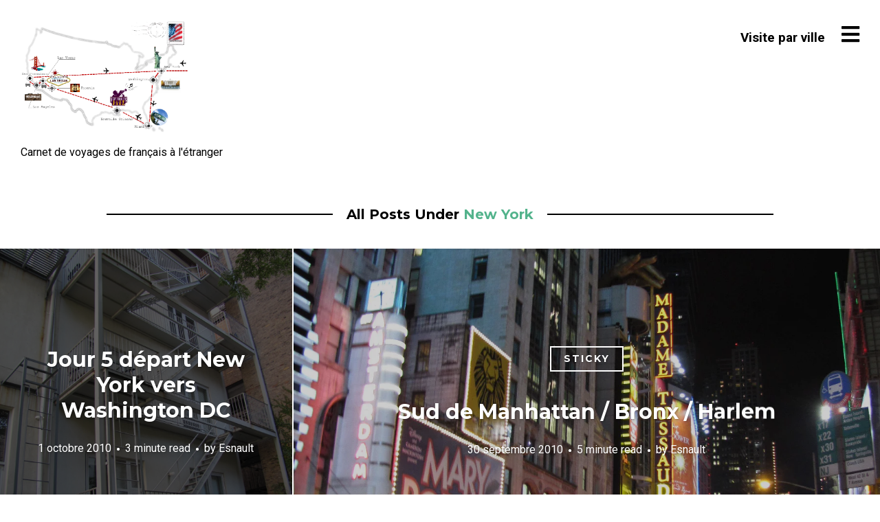

--- FILE ---
content_type: text/html; charset=UTF-8
request_url: https://www.road-trips.fr/usa-2010/new-york/
body_size: 12832
content:
<!DOCTYPE html><html lang="fr-FR"><head><meta charset="UTF-8"><meta name="viewport" content="width=device-width, initial-scale=1, minimal-ui, viewport-fit=cover"><link rel="stylesheet" media="print" onload="this.onload=null;this.media='all';" id="ao_optimized_gfonts" href="https://fonts.googleapis.com/css?family=Roboto%3Aregular%2Citalic%2C700%7CMontserrat%3Aregular%2Citalic%2C700&amp;display=swap"><link rel="profile" href="//gmpg.org/xfn/11"><link rel="pingback" href="https://www.road-trips.fr/xmlrpc.php">  <link rel="manifest" href="/superpwa-manifest.json"><meta name="theme-color" content="#D5E0EB"><meta name="mobile-web-app-capable" content="yes"><meta name="apple-touch-fullscreen" content="yes"><meta name="apple-mobile-web-app-title" content="Road-trips"><meta name="application-name" content="Road-trips"><meta name="apple-mobile-web-app-capable" content="yes"><meta name="apple-mobile-web-app-status-bar-style" content="default"><link rel="apple-touch-icon"  href="https://www.road-trips.fr/wp-content/plugins/super-progressive-web-apps/public/images/logo.png"><link rel="apple-touch-icon" sizes="192x192" href="https://www.road-trips.fr/wp-content/plugins/super-progressive-web-apps/public/images/logo.png"><meta name='robots' content='index, follow, max-image-preview:large, max-snippet:-1, max-video-preview:-1' /><link media="all" href="https://www.road-trips.fr/wp-content/cache/autoptimize/css/autoptimize_af0612a9b82fd287cafdc2b55c545251.css" rel="stylesheet"><link media="screen" href="https://www.road-trips.fr/wp-content/cache/autoptimize/css/autoptimize_00df71b5809d374b00ce03791ac8fac1.css" rel="stylesheet"><title>New York Archives - Road-trips</title><link rel="canonical" href="https://www.road-trips.fr/usa-2010/new-york/" /><meta property="og:locale" content="fr_FR" /><meta property="og:type" content="article" /><meta property="og:title" content="New York Archives - Road-trips" /><meta property="og:url" content="https://www.road-trips.fr/usa-2010/new-york/" /><meta property="og:site_name" content="Road-trips" /><meta name="twitter:card" content="summary_large_image" /><meta name="twitter:site" content="@roadtripsfr" /> <script data-jetpack-boost="ignore" type="application/ld+json" class="yoast-schema-graph">{"@context":"https://schema.org","@graph":[{"@type":"CollectionPage","@id":"https://www.road-trips.fr/usa-2010/new-york/","url":"https://www.road-trips.fr/usa-2010/new-york/","name":"New York Archives - Road-trips","isPartOf":{"@id":"https://www.road-trips.fr/#website"},"primaryImageOfPage":{"@id":"https://www.road-trips.fr/usa-2010/new-york/#primaryimage"},"image":{"@id":"https://www.road-trips.fr/usa-2010/new-york/#primaryimage"},"thumbnailUrl":"https://www.road-trips.fr/wp-content/uploads/2010/10/IMG_0323.jpg","breadcrumb":{"@id":"https://www.road-trips.fr/usa-2010/new-york/#breadcrumb"},"inLanguage":"fr-FR"},{"@type":"ImageObject","inLanguage":"fr-FR","@id":"https://www.road-trips.fr/usa-2010/new-york/#primaryimage","url":"https://www.road-trips.fr/wp-content/uploads/2010/10/IMG_0323.jpg","contentUrl":"https://www.road-trips.fr/wp-content/uploads/2010/10/IMG_0323.jpg","width":1200,"height":1600},{"@type":"BreadcrumbList","@id":"https://www.road-trips.fr/usa-2010/new-york/#breadcrumb","itemListElement":[{"@type":"ListItem","position":1,"name":"USA 2010","item":"https://www.road-trips.fr/usa-2010/"},{"@type":"ListItem","position":2,"name":"New York"}]},{"@type":"WebSite","@id":"https://www.road-trips.fr/#website","url":"https://www.road-trips.fr/","name":"Road-trips","description":"Carnet de voyages de français à l&#039;étranger","publisher":{"@id":"https://www.road-trips.fr/#organization"},"potentialAction":[{"@type":"SearchAction","target":{"@type":"EntryPoint","urlTemplate":"https://www.road-trips.fr/?s={search_term_string}"},"query-input":{"@type":"PropertyValueSpecification","valueRequired":true,"valueName":"search_term_string"}}],"inLanguage":"fr-FR"},{"@type":"Organization","@id":"https://www.road-trips.fr/#organization","name":"Road-trips","url":"https://www.road-trips.fr/","logo":{"@type":"ImageObject","inLanguage":"fr-FR","@id":"https://www.road-trips.fr/#/schema/logo/image/","url":"https://www.road-trips.fr/wp-content/uploads/2010/09/Etats-Unis-Fond-de-carte1.jpg","contentUrl":"https://www.road-trips.fr/wp-content/uploads/2010/09/Etats-Unis-Fond-de-carte1.jpg","width":1502,"height":1062,"caption":"Road-trips"},"image":{"@id":"https://www.road-trips.fr/#/schema/logo/image/"},"sameAs":["https://www.facebook.com/roadtripsfr","https://x.com/roadtripsfr"]}]}</script> <link rel='dns-prefetch' href='//secure.gravatar.com' /><link rel='dns-prefetch' href='//stats.wp.com' /><link rel='dns-prefetch' href='//v0.wordpress.com' /><link rel='dns-prefetch' href='//jetpack.wordpress.com' /><link rel='dns-prefetch' href='//s0.wp.com' /><link rel='dns-prefetch' href='//public-api.wordpress.com' /><link rel='dns-prefetch' href='//0.gravatar.com' /><link rel='dns-prefetch' href='//1.gravatar.com' /><link rel='dns-prefetch' href='//2.gravatar.com' /><link rel='preconnect' href='//c0.wp.com' /><link href='https://fonts.gstatic.com' crossorigin='anonymous' rel='preconnect' /><link rel="alternate" type="application/rss+xml" title="Road-trips &raquo; Flux" href="https://www.road-trips.fr/feed/" /><link rel="alternate" type="application/rss+xml" title="Road-trips &raquo; Flux des commentaires" href="https://www.road-trips.fr/comments/feed/" /><link rel="alternate" type="application/rss+xml" title="Road-trips &raquo; Flux de la catégorie New York" href="https://www.road-trips.fr/usa-2010/new-york/feed/" /><style id='wp-img-auto-sizes-contain-inline-css' type='text/css'>img:is([sizes=auto i],[sizes^="auto," i]){contain-intrinsic-size:3000px 1500px}
/*# sourceURL=wp-img-auto-sizes-contain-inline-css */</style><style id='wp-block-library-inline-css' type='text/css'>:root{--wp-block-synced-color:#7a00df;--wp-block-synced-color--rgb:122,0,223;--wp-bound-block-color:var(--wp-block-synced-color);--wp-editor-canvas-background:#ddd;--wp-admin-theme-color:#007cba;--wp-admin-theme-color--rgb:0,124,186;--wp-admin-theme-color-darker-10:#006ba1;--wp-admin-theme-color-darker-10--rgb:0,107,160.5;--wp-admin-theme-color-darker-20:#005a87;--wp-admin-theme-color-darker-20--rgb:0,90,135;--wp-admin-border-width-focus:2px}@media (min-resolution:192dpi){:root{--wp-admin-border-width-focus:1.5px}}.wp-element-button{cursor:pointer}:root .has-very-light-gray-background-color{background-color:#eee}:root .has-very-dark-gray-background-color{background-color:#313131}:root .has-very-light-gray-color{color:#eee}:root .has-very-dark-gray-color{color:#313131}:root .has-vivid-green-cyan-to-vivid-cyan-blue-gradient-background{background:linear-gradient(135deg,#00d084,#0693e3)}:root .has-purple-crush-gradient-background{background:linear-gradient(135deg,#34e2e4,#4721fb 50%,#ab1dfe)}:root .has-hazy-dawn-gradient-background{background:linear-gradient(135deg,#faaca8,#dad0ec)}:root .has-subdued-olive-gradient-background{background:linear-gradient(135deg,#fafae1,#67a671)}:root .has-atomic-cream-gradient-background{background:linear-gradient(135deg,#fdd79a,#004a59)}:root .has-nightshade-gradient-background{background:linear-gradient(135deg,#330968,#31cdcf)}:root .has-midnight-gradient-background{background:linear-gradient(135deg,#020381,#2874fc)}:root{--wp--preset--font-size--normal:16px;--wp--preset--font-size--huge:42px}.has-regular-font-size{font-size:1em}.has-larger-font-size{font-size:2.625em}.has-normal-font-size{font-size:var(--wp--preset--font-size--normal)}.has-huge-font-size{font-size:var(--wp--preset--font-size--huge)}.has-text-align-center{text-align:center}.has-text-align-left{text-align:left}.has-text-align-right{text-align:right}.has-fit-text{white-space:nowrap!important}#end-resizable-editor-section{display:none}.aligncenter{clear:both}.items-justified-left{justify-content:flex-start}.items-justified-center{justify-content:center}.items-justified-right{justify-content:flex-end}.items-justified-space-between{justify-content:space-between}.screen-reader-text{border:0;clip-path:inset(50%);height:1px;margin:-1px;overflow:hidden;padding:0;position:absolute;width:1px;word-wrap:normal!important}.screen-reader-text:focus{background-color:#ddd;clip-path:none;color:#444;display:block;font-size:1em;height:auto;left:5px;line-height:normal;padding:15px 23px 14px;text-decoration:none;top:5px;width:auto;z-index:100000}html :where(.has-border-color){border-style:solid}html :where([style*=border-top-color]){border-top-style:solid}html :where([style*=border-right-color]){border-right-style:solid}html :where([style*=border-bottom-color]){border-bottom-style:solid}html :where([style*=border-left-color]){border-left-style:solid}html :where([style*=border-width]){border-style:solid}html :where([style*=border-top-width]){border-top-style:solid}html :where([style*=border-right-width]){border-right-style:solid}html :where([style*=border-bottom-width]){border-bottom-style:solid}html :where([style*=border-left-width]){border-left-style:solid}html :where(img[class*=wp-image-]){height:auto;max-width:100%}:where(figure){margin:0 0 1em}html :where(.is-position-sticky){--wp-admin--admin-bar--position-offset:var(--wp-admin--admin-bar--height,0px)}@media screen and (max-width:600px){html :where(.is-position-sticky){--wp-admin--admin-bar--position-offset:0px}}

/*# sourceURL=wp-block-library-inline-css */</style><style id='global-styles-inline-css' type='text/css'>:root{--wp--preset--aspect-ratio--square: 1;--wp--preset--aspect-ratio--4-3: 4/3;--wp--preset--aspect-ratio--3-4: 3/4;--wp--preset--aspect-ratio--3-2: 3/2;--wp--preset--aspect-ratio--2-3: 2/3;--wp--preset--aspect-ratio--16-9: 16/9;--wp--preset--aspect-ratio--9-16: 9/16;--wp--preset--color--black: #000000;--wp--preset--color--cyan-bluish-gray: #abb8c3;--wp--preset--color--white: #ffffff;--wp--preset--color--pale-pink: #f78da7;--wp--preset--color--vivid-red: #cf2e2e;--wp--preset--color--luminous-vivid-orange: #ff6900;--wp--preset--color--luminous-vivid-amber: #fcb900;--wp--preset--color--light-green-cyan: #7bdcb5;--wp--preset--color--vivid-green-cyan: #00d084;--wp--preset--color--pale-cyan-blue: #8ed1fc;--wp--preset--color--vivid-cyan-blue: #0693e3;--wp--preset--color--vivid-purple: #9b51e0;--wp--preset--gradient--vivid-cyan-blue-to-vivid-purple: linear-gradient(135deg,rgb(6,147,227) 0%,rgb(155,81,224) 100%);--wp--preset--gradient--light-green-cyan-to-vivid-green-cyan: linear-gradient(135deg,rgb(122,220,180) 0%,rgb(0,208,130) 100%);--wp--preset--gradient--luminous-vivid-amber-to-luminous-vivid-orange: linear-gradient(135deg,rgb(252,185,0) 0%,rgb(255,105,0) 100%);--wp--preset--gradient--luminous-vivid-orange-to-vivid-red: linear-gradient(135deg,rgb(255,105,0) 0%,rgb(207,46,46) 100%);--wp--preset--gradient--very-light-gray-to-cyan-bluish-gray: linear-gradient(135deg,rgb(238,238,238) 0%,rgb(169,184,195) 100%);--wp--preset--gradient--cool-to-warm-spectrum: linear-gradient(135deg,rgb(74,234,220) 0%,rgb(151,120,209) 20%,rgb(207,42,186) 40%,rgb(238,44,130) 60%,rgb(251,105,98) 80%,rgb(254,248,76) 100%);--wp--preset--gradient--blush-light-purple: linear-gradient(135deg,rgb(255,206,236) 0%,rgb(152,150,240) 100%);--wp--preset--gradient--blush-bordeaux: linear-gradient(135deg,rgb(254,205,165) 0%,rgb(254,45,45) 50%,rgb(107,0,62) 100%);--wp--preset--gradient--luminous-dusk: linear-gradient(135deg,rgb(255,203,112) 0%,rgb(199,81,192) 50%,rgb(65,88,208) 100%);--wp--preset--gradient--pale-ocean: linear-gradient(135deg,rgb(255,245,203) 0%,rgb(182,227,212) 50%,rgb(51,167,181) 100%);--wp--preset--gradient--electric-grass: linear-gradient(135deg,rgb(202,248,128) 0%,rgb(113,206,126) 100%);--wp--preset--gradient--midnight: linear-gradient(135deg,rgb(2,3,129) 0%,rgb(40,116,252) 100%);--wp--preset--font-size--small: 13px;--wp--preset--font-size--medium: 20px;--wp--preset--font-size--large: 36px;--wp--preset--font-size--x-large: 42px;--wp--preset--spacing--20: 0.44rem;--wp--preset--spacing--30: 0.67rem;--wp--preset--spacing--40: 1rem;--wp--preset--spacing--50: 1.5rem;--wp--preset--spacing--60: 2.25rem;--wp--preset--spacing--70: 3.38rem;--wp--preset--spacing--80: 5.06rem;--wp--preset--shadow--natural: 6px 6px 9px rgba(0, 0, 0, 0.2);--wp--preset--shadow--deep: 12px 12px 50px rgba(0, 0, 0, 0.4);--wp--preset--shadow--sharp: 6px 6px 0px rgba(0, 0, 0, 0.2);--wp--preset--shadow--outlined: 6px 6px 0px -3px rgb(255, 255, 255), 6px 6px rgb(0, 0, 0);--wp--preset--shadow--crisp: 6px 6px 0px rgb(0, 0, 0);}:where(.is-layout-flex){gap: 0.5em;}:where(.is-layout-grid){gap: 0.5em;}body .is-layout-flex{display: flex;}.is-layout-flex{flex-wrap: wrap;align-items: center;}.is-layout-flex > :is(*, div){margin: 0;}body .is-layout-grid{display: grid;}.is-layout-grid > :is(*, div){margin: 0;}:where(.wp-block-columns.is-layout-flex){gap: 2em;}:where(.wp-block-columns.is-layout-grid){gap: 2em;}:where(.wp-block-post-template.is-layout-flex){gap: 1.25em;}:where(.wp-block-post-template.is-layout-grid){gap: 1.25em;}.has-black-color{color: var(--wp--preset--color--black) !important;}.has-cyan-bluish-gray-color{color: var(--wp--preset--color--cyan-bluish-gray) !important;}.has-white-color{color: var(--wp--preset--color--white) !important;}.has-pale-pink-color{color: var(--wp--preset--color--pale-pink) !important;}.has-vivid-red-color{color: var(--wp--preset--color--vivid-red) !important;}.has-luminous-vivid-orange-color{color: var(--wp--preset--color--luminous-vivid-orange) !important;}.has-luminous-vivid-amber-color{color: var(--wp--preset--color--luminous-vivid-amber) !important;}.has-light-green-cyan-color{color: var(--wp--preset--color--light-green-cyan) !important;}.has-vivid-green-cyan-color{color: var(--wp--preset--color--vivid-green-cyan) !important;}.has-pale-cyan-blue-color{color: var(--wp--preset--color--pale-cyan-blue) !important;}.has-vivid-cyan-blue-color{color: var(--wp--preset--color--vivid-cyan-blue) !important;}.has-vivid-purple-color{color: var(--wp--preset--color--vivid-purple) !important;}.has-black-background-color{background-color: var(--wp--preset--color--black) !important;}.has-cyan-bluish-gray-background-color{background-color: var(--wp--preset--color--cyan-bluish-gray) !important;}.has-white-background-color{background-color: var(--wp--preset--color--white) !important;}.has-pale-pink-background-color{background-color: var(--wp--preset--color--pale-pink) !important;}.has-vivid-red-background-color{background-color: var(--wp--preset--color--vivid-red) !important;}.has-luminous-vivid-orange-background-color{background-color: var(--wp--preset--color--luminous-vivid-orange) !important;}.has-luminous-vivid-amber-background-color{background-color: var(--wp--preset--color--luminous-vivid-amber) !important;}.has-light-green-cyan-background-color{background-color: var(--wp--preset--color--light-green-cyan) !important;}.has-vivid-green-cyan-background-color{background-color: var(--wp--preset--color--vivid-green-cyan) !important;}.has-pale-cyan-blue-background-color{background-color: var(--wp--preset--color--pale-cyan-blue) !important;}.has-vivid-cyan-blue-background-color{background-color: var(--wp--preset--color--vivid-cyan-blue) !important;}.has-vivid-purple-background-color{background-color: var(--wp--preset--color--vivid-purple) !important;}.has-black-border-color{border-color: var(--wp--preset--color--black) !important;}.has-cyan-bluish-gray-border-color{border-color: var(--wp--preset--color--cyan-bluish-gray) !important;}.has-white-border-color{border-color: var(--wp--preset--color--white) !important;}.has-pale-pink-border-color{border-color: var(--wp--preset--color--pale-pink) !important;}.has-vivid-red-border-color{border-color: var(--wp--preset--color--vivid-red) !important;}.has-luminous-vivid-orange-border-color{border-color: var(--wp--preset--color--luminous-vivid-orange) !important;}.has-luminous-vivid-amber-border-color{border-color: var(--wp--preset--color--luminous-vivid-amber) !important;}.has-light-green-cyan-border-color{border-color: var(--wp--preset--color--light-green-cyan) !important;}.has-vivid-green-cyan-border-color{border-color: var(--wp--preset--color--vivid-green-cyan) !important;}.has-pale-cyan-blue-border-color{border-color: var(--wp--preset--color--pale-cyan-blue) !important;}.has-vivid-cyan-blue-border-color{border-color: var(--wp--preset--color--vivid-cyan-blue) !important;}.has-vivid-purple-border-color{border-color: var(--wp--preset--color--vivid-purple) !important;}.has-vivid-cyan-blue-to-vivid-purple-gradient-background{background: var(--wp--preset--gradient--vivid-cyan-blue-to-vivid-purple) !important;}.has-light-green-cyan-to-vivid-green-cyan-gradient-background{background: var(--wp--preset--gradient--light-green-cyan-to-vivid-green-cyan) !important;}.has-luminous-vivid-amber-to-luminous-vivid-orange-gradient-background{background: var(--wp--preset--gradient--luminous-vivid-amber-to-luminous-vivid-orange) !important;}.has-luminous-vivid-orange-to-vivid-red-gradient-background{background: var(--wp--preset--gradient--luminous-vivid-orange-to-vivid-red) !important;}.has-very-light-gray-to-cyan-bluish-gray-gradient-background{background: var(--wp--preset--gradient--very-light-gray-to-cyan-bluish-gray) !important;}.has-cool-to-warm-spectrum-gradient-background{background: var(--wp--preset--gradient--cool-to-warm-spectrum) !important;}.has-blush-light-purple-gradient-background{background: var(--wp--preset--gradient--blush-light-purple) !important;}.has-blush-bordeaux-gradient-background{background: var(--wp--preset--gradient--blush-bordeaux) !important;}.has-luminous-dusk-gradient-background{background: var(--wp--preset--gradient--luminous-dusk) !important;}.has-pale-ocean-gradient-background{background: var(--wp--preset--gradient--pale-ocean) !important;}.has-electric-grass-gradient-background{background: var(--wp--preset--gradient--electric-grass) !important;}.has-midnight-gradient-background{background: var(--wp--preset--gradient--midnight) !important;}.has-small-font-size{font-size: var(--wp--preset--font-size--small) !important;}.has-medium-font-size{font-size: var(--wp--preset--font-size--medium) !important;}.has-large-font-size{font-size: var(--wp--preset--font-size--large) !important;}.has-x-large-font-size{font-size: var(--wp--preset--font-size--x-large) !important;}
/*# sourceURL=global-styles-inline-css */</style><style id='classic-theme-styles-inline-css' type='text/css'>/*! This file is auto-generated */
.wp-block-button__link{color:#fff;background-color:#32373c;border-radius:9999px;box-shadow:none;text-decoration:none;padding:calc(.667em + 2px) calc(1.333em + 2px);font-size:1.125em}.wp-block-file__button{background:#32373c;color:#fff;text-decoration:none}
/*# sourceURL=/wp-includes/css/classic-themes.min.css */</style>  <link rel="https://api.w.org/" href="https://www.road-trips.fr/wp-json/" /><link rel="alternate" title="JSON" type="application/json" href="https://www.road-trips.fr/wp-json/wp/v2/categories/4" /><link rel="EditURI" type="application/rsd+xml" title="RSD" href="https://www.road-trips.fr/xmlrpc.php?rsd" /><link rel="alternate" type="text/html" media="only screen and (max-width: 640px)" href="https://www.road-trips.fr/usa-2010/new-york/?amp"><style>img#wpstats{display:none}</style><style id="stag-custom-css" type="text/css">body,
		.site,
		hr:not(.stag-divider)::before,
		.stag-divider--plain::before {
			background-color: #ffffff;
		}
		body, .entry-subtitle,
		.rcp_level_description,
		.rcp_price,
		.rcp_level_duration ,
		.rcp_lost_password a {
			font-family: "Roboto";
		}
		.archive-header__title span,
		.ink-contact-form .stag-alert {
			color: #53b38c;
		}
		.accent-background,
		.stag-button.instagram-follow-link,
		button,
		.button,
		.locked-options .stag-button,
		input[type="reset"],
		input[type="submit"],
		input[type="button"],
		.hover-overlay .post-content-overlay button:hover {
			background-color: #53b38c;
		}
		a,
		.widget-area .widget .textwidget a:not(.stag-button),
		.site-nav .textwidget a:not(.stag-button),
		.ink-contact-form .stag-alert {
			border-color: #53b38c;
		}
		h1, h2, h3, h4, h5, h6, .button, .stag-button, input[type="submit"], input[type="reset"],
		.button-secondary, legend, .rcp_subscription_level_name, .post-navigation, .article-cover__arrow, .post-content-overlay,
		.entry-title .entry-title-primary, .page-links,
		.rcp_form label,
		label,
		.widget_recent_entries .post-date,
		span.entry-subtitle.entry-subtitle,
		.custom-header-description,
		#infinite-handle,
		.pagination,
		table th,
		.premium-tag,
		.sticky-tag {
			font-family: "Montserrat";
		}
		.post-grid {
			border-color: #ffffff;
		}

		.custom-header-cover {
						background-color: #000000;
			opacity: 0.2;
		}</style><style type="text/css" media="all">.custom-logo {
					background: url("https://www.road-trips.fr/wp-content/uploads/2010/09/Etats-Unis-Fond-de-carte1.jpg") no-repeat;
					width: 244px;
					height: 172px;
					background-size: contain;
				}</style><link rel="amphtml" href="https://www.road-trips.fr/usa-2010/new-york/?amp"><style>#amp-mobile-version-switcher{left:0;position:absolute;width:100%;z-index:100}#amp-mobile-version-switcher>a{background-color:#444;border:0;color:#eaeaea;display:block;font-family:-apple-system,BlinkMacSystemFont,Segoe UI,Roboto,Oxygen-Sans,Ubuntu,Cantarell,Helvetica Neue,sans-serif;font-size:16px;font-weight:600;padding:15px 0;text-align:center;-webkit-text-decoration:none;text-decoration:none}#amp-mobile-version-switcher>a:active,#amp-mobile-version-switcher>a:focus,#amp-mobile-version-switcher>a:hover{-webkit-text-decoration:underline;text-decoration:underline}</style></head><body data-rsssl=1 class="archive category category-new-york category-4 wp-custom-logo wp-embed-responsive wp-theme-ink wp-child-theme-ink-child no-touch header-normal traditional-navigation" data-layout="3-7-7-3">    <nav class="site-nav" role="complementary"><div class="site-nav--scrollable-container"> <i class="fas fa-times close-nav"></i><nav id="site-navigation" class="navigation main-navigation site-nav__section" role="navigation"><h4 class="widgettitle">Menu</h4><ul id="menu-top" class="primary-menu"><li id="menu-item-859" class="menu-item menu-item-type-custom menu-item-object-custom current-menu-ancestor current-menu-parent menu-item-has-children menu-item-859"><a>Visite par ville</a><ul class="sub-menu"><li id="menu-item-845" class="menu-item menu-item-type-taxonomy menu-item-object-category current-menu-item menu-item-845"><a href="https://www.road-trips.fr/usa-2010/new-york/" aria-current="page">New York</a></li><li id="menu-item-850" class="menu-item menu-item-type-taxonomy menu-item-object-category menu-item-850"><a href="https://www.road-trips.fr/usa-2010/washington/">Washington</a></li><li id="menu-item-844" class="menu-item menu-item-type-taxonomy menu-item-object-category menu-item-844"><a href="https://www.road-trips.fr/usa-2010/miami/">Miami</a></li><li id="menu-item-846" class="menu-item menu-item-type-taxonomy menu-item-object-category menu-item-846"><a href="https://www.road-trips.fr/usa-2010/nouvelle-orleans/">Nouvelle Orléans</a></li><li id="menu-item-839" class="menu-item menu-item-type-taxonomy menu-item-object-category menu-item-839"><a href="https://www.road-trips.fr/usa-2010/arizona/">Arizona</a></li><li id="menu-item-842" class="menu-item menu-item-type-taxonomy menu-item-object-category menu-item-842"><a href="https://www.road-trips.fr/usa-2010/las-vegas/">Las Vegas</a></li><li id="menu-item-841" class="menu-item menu-item-type-taxonomy menu-item-object-category menu-item-841"><a href="https://www.road-trips.fr/usa-2010/death-valley/">Death Valley</a></li><li id="menu-item-840" class="menu-item menu-item-type-taxonomy menu-item-object-category menu-item-840"><a href="https://www.road-trips.fr/usa-2010/barstow/">Barstow</a></li><li id="menu-item-843" class="menu-item menu-item-type-taxonomy menu-item-object-category menu-item-843"><a href="https://www.road-trips.fr/usa-2010/los-angeles/">Los Angeles</a></li><li id="menu-item-849" class="menu-item menu-item-type-taxonomy menu-item-object-category menu-item-849"><a href="https://www.road-trips.fr/usa-2010/sequoia-park/">Sequoia Park</a></li><li id="menu-item-848" class="menu-item menu-item-type-taxonomy menu-item-object-category menu-item-848"><a href="https://www.road-trips.fr/usa-2010/san-francisco/">San Francisco</a></li></ul></li></ul></nav><aside id="search-4" class="site-nav__section widget_search"><form role="search" method="get" class="search-form" action="https://www.road-trips.fr/"> <label> <span class="screen-reader-text">Search for:</span> <input type="search" class="search-field" placeholder="Search &hellip;" value="" name="s" title="Search for:"> </label> <button type="submit" class="search-submit"><i class="fas fa-search"></i></button></form></aside></div></nav><div class="site-nav-overlay"></div><div id="page" class="hfeed site"><div id="content" class="site-content"><header id="masthead" class="site-header"><div class="site-branding"> <a class="custom-logo" title="Home" href="https://www.road-trips.fr/"></a><p class="site-description">Carnet de voyages de français à l&#039;étranger</p></div><nav id="site-navigation" class="navigation traditional-nav" role="navigation"><ul id="menu-top-1" class="primary-menu"><li class="menu-item menu-item-type-custom menu-item-object-custom current-menu-ancestor current-menu-parent menu-item-has-children menu-item-859"><a>Visite par ville</a><ul class="sub-menu"><li class="menu-item menu-item-type-taxonomy menu-item-object-category current-menu-item menu-item-845"><a href="https://www.road-trips.fr/usa-2010/new-york/" aria-current="page">New York</a></li><li class="menu-item menu-item-type-taxonomy menu-item-object-category menu-item-850"><a href="https://www.road-trips.fr/usa-2010/washington/">Washington</a></li><li class="menu-item menu-item-type-taxonomy menu-item-object-category menu-item-844"><a href="https://www.road-trips.fr/usa-2010/miami/">Miami</a></li><li class="menu-item menu-item-type-taxonomy menu-item-object-category menu-item-846"><a href="https://www.road-trips.fr/usa-2010/nouvelle-orleans/">Nouvelle Orléans</a></li><li class="menu-item menu-item-type-taxonomy menu-item-object-category menu-item-839"><a href="https://www.road-trips.fr/usa-2010/arizona/">Arizona</a></li><li class="menu-item menu-item-type-taxonomy menu-item-object-category menu-item-842"><a href="https://www.road-trips.fr/usa-2010/las-vegas/">Las Vegas</a></li><li class="menu-item menu-item-type-taxonomy menu-item-object-category menu-item-841"><a href="https://www.road-trips.fr/usa-2010/death-valley/">Death Valley</a></li><li class="menu-item menu-item-type-taxonomy menu-item-object-category menu-item-840"><a href="https://www.road-trips.fr/usa-2010/barstow/">Barstow</a></li><li class="menu-item menu-item-type-taxonomy menu-item-object-category menu-item-843"><a href="https://www.road-trips.fr/usa-2010/los-angeles/">Los Angeles</a></li><li class="menu-item menu-item-type-taxonomy menu-item-object-category menu-item-849"><a href="https://www.road-trips.fr/usa-2010/sequoia-park/">Sequoia Park</a></li><li class="menu-item menu-item-type-taxonomy menu-item-object-category menu-item-848"><a href="https://www.road-trips.fr/usa-2010/san-francisco/">San Francisco</a></li></ul></li></ul></nav> <a href="#" id="site-navigation-toggle" class="site-navigation-toggle"><i class="fas fa-bars"></i></a></header><div class="archive-header-wrapper"><div class="inside"><div class="archive-header"><h3 class="archive-header__title"> <span class="term">All Posts Under <span>New York</span></span></h3></div></div></div><section id="primary" class="content-area"><main id="main" class="site-main"><article id="post-226" class="post-226 post type-post status-publish format-standard has-post-thumbnail hentry category-new-york category-washington tag-greyhound tag-kia-rio tag-motel-6 tag-new-york tag-tomtom-xl-340 tag-washington-dc post-grid"><style type="text/css">.post-cover-226 { background-image: url(https://www.road-trips.fr/wp-content/uploads/2010/10/IMG_0323.jpg); opacity: 0.4; }</style><div class="post-cover post-cover-226 stag-image--none"></div><div class="post-content"><header class="entry-header"><h1 class="entry-title"> <a href="https://www.road-trips.fr/jour-5-depart-new-york-vers-washington-dc/" rel="bookmark"> Jour 5 départ New York vers Washington DC </a></h1></header><footer class="entry-meta"> <span class="posted-on"><a href="https://www.road-trips.fr/jour-5-depart-new-york-vers-washington-dc/" title="01:10" rel="bookmark"><time class="entry-date published" datetime="2010-10-01T01:10:18+02:00">1 octobre 2010</time><time class="updated" datetime="2019-08-20T17:37:53+02:00">20 août 2019</time></a></span><span class="reading-time">3 minute read</span><span class="byline">by <span class="author vcard"><a class="url fn n" href="https://www.road-trips.fr/author/mikael/">Esnault</a></span></span></footer></div></article><article id="post-205" class="post-205 post type-post status-publish format-standard has-post-thumbnail hentry category-new-york tag-6th-street tag-abercrombie-and-fitch tag-avenue-of-america tag-brooklyn tag-brooklyn-bridge tag-cheese-cake tag-down-under-the-manhattan-bridge-overpass tag-dumbo tag-eileens-special-cheese-cake tag-greenwich-village tag-ground-zero tag-harlem tag-hudson-rivers tag-manhattan-bridge tag-murrays-bagels tag-nasdaq tag-new-york tag-the-abyssian-baptist-church tag-the-bronx tag-time-square tag-wall-street tag-yankees-stadium post-grid"><style type="text/css">.post-205 { background-color: #000000 !important; }
		
				.post-cover-205 { background-image: url(https://www.road-trips.fr/wp-content/uploads/2010/09/IMG_0425.jpg); opacity: 0.8; }</style><div class="post-cover post-cover-205 stag-image--none"></div><div class="post-content"><header class="entry-header"><div class="sticky-tag"><p>Sticky</p></div><h1 class="entry-title"> <a href="https://www.road-trips.fr/manhattan-bronx-harlem/" rel="bookmark"> Sud de Manhattan / Bronx / Harlem </a></h1></header><footer class="entry-meta"> <span class="posted-on"><a href="https://www.road-trips.fr/manhattan-bronx-harlem/" title="06:08" rel="bookmark"><time class="entry-date published" datetime="2010-09-30T06:08:31+02:00">30 septembre 2010</time><time class="updated" datetime="2020-05-05T19:26:37+02:00">5 mai 2020</time></a></span><span class="reading-time">5 minute read</span><span class="byline">by <span class="author vcard"><a class="url fn n" href="https://www.road-trips.fr/author/mikael/">Esnault</a></span></span></footer></div></article><article id="post-181" class="post-181 post type-post status-publish format-standard has-post-thumbnail hentry category-new-york tag-abercrombie-and-fitch tag-brooklyn tag-brooklyn-bridge tag-cup-cakes tag-ellis-island tag-greenwich-village tag-madison-square-garden tag-madison-square-park tag-magnolia-bakery tag-new-york tag-pier-17 tag-sex-and-the-city tag-shake-shack tag-statue-de-la-liberte tag-wall-street post-grid"><style type="text/css">.post-cover-181 { background-image: url(https://www.road-trips.fr/wp-content/uploads/2010/09/IMG_0227.jpg); opacity: 0.4; }</style><div class="post-cover post-cover-181 stag-image--none"></div><div class="post-content"><header class="entry-header"><h1 class="entry-title"> <a href="https://www.road-trips.fr/jour-3-statue-de-la-liberte-wall-street-madison-square-garden-greenwich-village/" rel="bookmark"> Jour 3 Statue de la Liberté, Wall Street, Madison Square Garden, Greenwich Village </a></h1></header><footer class="entry-meta"> <span class="posted-on"><a href="https://www.road-trips.fr/jour-3-statue-de-la-liberte-wall-street-madison-square-garden-greenwich-village/" title="05:43" rel="bookmark"><time class="entry-date published" datetime="2010-09-29T05:43:21+02:00">29 septembre 2010</time><time class="updated" datetime="2019-08-20T17:38:20+02:00">20 août 2019</time></a></span><span class="reading-time">6 minute read</span><span class="byline">by <span class="author vcard"><a class="url fn n" href="https://www.road-trips.fr/author/mikael/">Esnault</a></span></span></footer></div></article><article id="post-160" class="post-160 post type-post status-publish format-standard has-post-thumbnail hentry category-new-york tag-broadway tag-financial-district tag-ground-zero tag-hollister tag-new-york tag-noho tag-soho tag-union-square tag-wall-street tag-washington-square tag-world-trade-center post-grid"><style type="text/css">.post-cover-160 { background-image: url(https://www.road-trips.fr/wp-content/uploads/2010/09/IMG_0178.jpg); opacity: 0.4; }</style><div class="post-cover post-cover-160 stag-image--none"></div><div class="post-content"><header class="entry-header"><h1 class="entry-title"> <a href="https://www.road-trips.fr/jour-2-de-union-square-au-world-trade-center/" rel="bookmark"> Jour 2 de Union square au world trade center </a></h1></header><footer class="entry-meta"> <span class="posted-on"><a href="https://www.road-trips.fr/jour-2-de-union-square-au-world-trade-center/" title="05:20" rel="bookmark"><time class="entry-date published" datetime="2010-09-28T05:20:29+02:00">28 septembre 2010</time><time class="updated" datetime="2019-08-20T17:38:33+02:00">20 août 2019</time></a></span><span class="reading-time">3 minute read</span><span class="byline">by <span class="author vcard"><a class="url fn n" href="https://www.road-trips.fr/author/mikael/">Esnault</a></span></span></footer></div></article><article id="post-149" class="post-149 post type-post status-publish format-standard has-post-thumbnail hentry category-new-york tag-5eme-avenue tag-apple-center tag-central-park tag-empire-state-building tag-fao tag-fifth-avenue tag-time-square post-grid"><style type="text/css">.post-cover-149 { background-image: url(https://www.road-trips.fr/wp-content/uploads/2010/09/IMG_0149.jpg); opacity: 0.4; }</style><div class="post-cover post-cover-149 stag-image--none"></div><div class="post-content"><header class="entry-header"><h1 class="entry-title"> <a href="https://www.road-trips.fr/jour-1-central-park-5eme-avenue-time-square-empire-state-building/" rel="bookmark"> jour 1 central park, 5eme avenue, time square, Empire state Building </a></h1></header><footer class="entry-meta"> <span class="posted-on"><a href="https://www.road-trips.fr/jour-1-central-park-5eme-avenue-time-square-empire-state-building/" title="05:07" rel="bookmark"><time class="entry-date published" datetime="2010-09-27T05:07:30+02:00">27 septembre 2010</time><time class="updated" datetime="2019-08-20T17:38:45+02:00">20 août 2019</time></a></span><span class="reading-time">8 minute read</span><span class="byline">by <span class="author vcard"><a class="url fn n" href="https://www.road-trips.fr/author/mikael/">Esnault</a></span></span></footer></div></article></main></section><footer id="colophon" class="site-footer" role="contentinfo"><div class="footer-widget-container columns-1"><div class="inside"><div class="footer-widgets grid"><section id="footer-1" class="widget-area unit sidebar-footer-1 span-grid active" role="complementary"><aside id="nav_menu-4" class="widget widget_nav_menu"><div class="menu-top-container"><ul id="menu-top-2" class="menu"><li class="menu-item menu-item-type-custom menu-item-object-custom current-menu-ancestor current-menu-parent menu-item-has-children menu-item-859"><a>Visite par ville</a><ul class="sub-menu"><li class="menu-item menu-item-type-taxonomy menu-item-object-category current-menu-item menu-item-845"><a href="https://www.road-trips.fr/usa-2010/new-york/" aria-current="page">New York</a></li><li class="menu-item menu-item-type-taxonomy menu-item-object-category menu-item-850"><a href="https://www.road-trips.fr/usa-2010/washington/">Washington</a></li><li class="menu-item menu-item-type-taxonomy menu-item-object-category menu-item-844"><a href="https://www.road-trips.fr/usa-2010/miami/">Miami</a></li><li class="menu-item menu-item-type-taxonomy menu-item-object-category menu-item-846"><a href="https://www.road-trips.fr/usa-2010/nouvelle-orleans/">Nouvelle Orléans</a></li><li class="menu-item menu-item-type-taxonomy menu-item-object-category menu-item-839"><a href="https://www.road-trips.fr/usa-2010/arizona/">Arizona</a></li><li class="menu-item menu-item-type-taxonomy menu-item-object-category menu-item-842"><a href="https://www.road-trips.fr/usa-2010/las-vegas/">Las Vegas</a></li><li class="menu-item menu-item-type-taxonomy menu-item-object-category menu-item-841"><a href="https://www.road-trips.fr/usa-2010/death-valley/">Death Valley</a></li><li class="menu-item menu-item-type-taxonomy menu-item-object-category menu-item-840"><a href="https://www.road-trips.fr/usa-2010/barstow/">Barstow</a></li><li class="menu-item menu-item-type-taxonomy menu-item-object-category menu-item-843"><a href="https://www.road-trips.fr/usa-2010/los-angeles/">Los Angeles</a></li><li class="menu-item menu-item-type-taxonomy menu-item-object-category menu-item-849"><a href="https://www.road-trips.fr/usa-2010/sequoia-park/">Sequoia Park</a></li><li class="menu-item menu-item-type-taxonomy menu-item-object-category menu-item-848"><a href="https://www.road-trips.fr/usa-2010/san-francisco/">San Francisco</a></li></ul></li></ul></div></aside></section></div></div></div><div class="copyright"><div class="inside"><div class="grid"><div class="unit one-of-two site-info"> Copyright © 2010-2022 by Road-trips.fr</div></div></div></div></footer></div></div>  <div id="amp-mobile-version-switcher" hidden> <a rel="" href="https://www.road-trips.fr/usa-2010/new-york/?amp"> Go to mobile version </a></div><div id="jp-carousel-loading-overlay"><div id="jp-carousel-loading-wrapper"> <span id="jp-carousel-library-loading">&nbsp;</span></div></div><div class="jp-carousel-overlay jp-carousel-light" style="display: none;"><div class="jp-carousel-container jp-carousel-light"><div
 class="jp-carousel-wrap swiper jp-carousel-swiper-container jp-carousel-transitions"
 itemscope
 itemtype="https://schema.org/ImageGallery"><div class="jp-carousel swiper-wrapper"></div><div class="jp-swiper-button-prev swiper-button-prev"> <svg width="25" height="24" viewBox="0 0 25 24" fill="none" xmlns="http://www.w3.org/2000/svg"> <mask id="maskPrev" mask-type="alpha" maskUnits="userSpaceOnUse" x="8" y="6" width="9" height="12"> <path d="M16.2072 16.59L11.6496 12L16.2072 7.41L14.8041 6L8.8335 12L14.8041 18L16.2072 16.59Z" fill="white"/> </mask> <g mask="url(#maskPrev)"> <rect x="0.579102" width="23.8823" height="24" fill="#FFFFFF"/> </g> </svg></div><div class="jp-swiper-button-next swiper-button-next"> <svg width="25" height="24" viewBox="0 0 25 24" fill="none" xmlns="http://www.w3.org/2000/svg"> <mask id="maskNext" mask-type="alpha" maskUnits="userSpaceOnUse" x="8" y="6" width="8" height="12"> <path d="M8.59814 16.59L13.1557 12L8.59814 7.41L10.0012 6L15.9718 12L10.0012 18L8.59814 16.59Z" fill="white"/> </mask> <g mask="url(#maskNext)"> <rect x="0.34375" width="23.8822" height="24" fill="#FFFFFF"/> </g> </svg></div></div><div class="jp-carousel-close-hint"> <svg width="25" height="24" viewBox="0 0 25 24" fill="none" xmlns="http://www.w3.org/2000/svg"> <mask id="maskClose" mask-type="alpha" maskUnits="userSpaceOnUse" x="5" y="5" width="15" height="14"> <path d="M19.3166 6.41L17.9135 5L12.3509 10.59L6.78834 5L5.38525 6.41L10.9478 12L5.38525 17.59L6.78834 19L12.3509 13.41L17.9135 19L19.3166 17.59L13.754 12L19.3166 6.41Z" fill="white"/> </mask> <g mask="url(#maskClose)"> <rect x="0.409668" width="23.8823" height="24" fill="#FFFFFF"/> </g> </svg></div><div class="jp-carousel-info"><div class="jp-carousel-info-footer"><div class="jp-carousel-pagination-container"><div class="jp-swiper-pagination swiper-pagination"></div><div class="jp-carousel-pagination"></div></div><div class="jp-carousel-photo-title-container"><h2 class="jp-carousel-photo-caption"></h2></div><div class="jp-carousel-photo-icons-container"> <a href="#" class="jp-carousel-icon-btn jp-carousel-icon-info" aria-label="Activer la visibilité des métadonnées sur les photos"> <span class="jp-carousel-icon"> <svg width="25" height="24" viewBox="0 0 25 24" fill="none" xmlns="http://www.w3.org/2000/svg"> <mask id="maskInfo" mask-type="alpha" maskUnits="userSpaceOnUse" x="2" y="2" width="21" height="20"> <path fill-rule="evenodd" clip-rule="evenodd" d="M12.7537 2C7.26076 2 2.80273 6.48 2.80273 12C2.80273 17.52 7.26076 22 12.7537 22C18.2466 22 22.7046 17.52 22.7046 12C22.7046 6.48 18.2466 2 12.7537 2ZM11.7586 7V9H13.7488V7H11.7586ZM11.7586 11V17H13.7488V11H11.7586ZM4.79292 12C4.79292 16.41 8.36531 20 12.7537 20C17.142 20 20.7144 16.41 20.7144 12C20.7144 7.59 17.142 4 12.7537 4C8.36531 4 4.79292 7.59 4.79292 12Z" fill="white"/> </mask> <g mask="url(#maskInfo)"> <rect x="0.8125" width="23.8823" height="24" fill="#FFFFFF"/> </g> </svg> </span> </a> <a href="#" class="jp-carousel-icon-btn jp-carousel-icon-comments" aria-label="Activer la visibilité des commentaires sur les photos"> <span class="jp-carousel-icon"> <svg width="25" height="24" viewBox="0 0 25 24" fill="none" xmlns="http://www.w3.org/2000/svg"> <mask id="maskComments" mask-type="alpha" maskUnits="userSpaceOnUse" x="2" y="2" width="21" height="20"> <path fill-rule="evenodd" clip-rule="evenodd" d="M4.3271 2H20.2486C21.3432 2 22.2388 2.9 22.2388 4V16C22.2388 17.1 21.3432 18 20.2486 18H6.31729L2.33691 22V4C2.33691 2.9 3.2325 2 4.3271 2ZM6.31729 16H20.2486V4H4.3271V18L6.31729 16Z" fill="white"/> </mask> <g mask="url(#maskComments)"> <rect x="0.34668" width="23.8823" height="24" fill="#FFFFFF"/> </g> </svg> <span class="jp-carousel-has-comments-indicator" aria-label="Cette image comporte des commentaires."></span> </span> </a></div></div><div class="jp-carousel-info-extra"><div class="jp-carousel-info-content-wrapper"><div class="jp-carousel-photo-title-container"><h2 class="jp-carousel-photo-title"></h2></div><div class="jp-carousel-comments-wrapper"><div id="jp-carousel-comments-loading"> <span>Chargement des commentaires&hellip;</span></div><div class="jp-carousel-comments"></div><div id="jp-carousel-comment-form-container"> <span id="jp-carousel-comment-form-spinner">&nbsp;</span><div id="jp-carousel-comment-post-results"></div><form id="jp-carousel-comment-form"> <label for="jp-carousel-comment-form-comment-field" class="screen-reader-text">Écrire un commentaire...</label><textarea
													name="comment"
													class="jp-carousel-comment-form-field jp-carousel-comment-form-textarea"
													id="jp-carousel-comment-form-comment-field"
													placeholder="Écrire un commentaire..."
												></textarea><div id="jp-carousel-comment-form-submit-and-info-wrapper"><div id="jp-carousel-comment-form-commenting-as"><fieldset> <label for="jp-carousel-comment-form-email-field">E-mail (requis)</label> <input type="text" name="email" class="jp-carousel-comment-form-field jp-carousel-comment-form-text-field" id="jp-carousel-comment-form-email-field" /></fieldset><fieldset> <label for="jp-carousel-comment-form-author-field">Nom (requis)</label> <input type="text" name="author" class="jp-carousel-comment-form-field jp-carousel-comment-form-text-field" id="jp-carousel-comment-form-author-field" /></fieldset><fieldset> <label for="jp-carousel-comment-form-url-field">Site web</label> <input type="text" name="url" class="jp-carousel-comment-form-field jp-carousel-comment-form-text-field" id="jp-carousel-comment-form-url-field" /></fieldset></div> <input
 type="submit"
 name="submit"
 class="jp-carousel-comment-form-button"
 id="jp-carousel-comment-form-button-submit"
 value="Laisser un commentaire" /></div></form></div></div><div class="jp-carousel-image-meta"><div class="jp-carousel-title-and-caption"><div class="jp-carousel-photo-info"><h3 class="jp-carousel-caption" itemprop="caption description"></h3></div><div class="jp-carousel-photo-description"></div></div><ul class="jp-carousel-image-exif" style="display: none;"></ul> <a class="jp-carousel-image-download" href="#" target="_blank" style="display: none;"> <svg width="25" height="24" viewBox="0 0 25 24" fill="none" xmlns="http://www.w3.org/2000/svg"> <mask id="mask0" mask-type="alpha" maskUnits="userSpaceOnUse" x="3" y="3" width="19" height="18"> <path fill-rule="evenodd" clip-rule="evenodd" d="M5.84615 5V19H19.7775V12H21.7677V19C21.7677 20.1 20.8721 21 19.7775 21H5.84615C4.74159 21 3.85596 20.1 3.85596 19V5C3.85596 3.9 4.74159 3 5.84615 3H12.8118V5H5.84615ZM14.802 5V3H21.7677V10H19.7775V6.41L9.99569 16.24L8.59261 14.83L18.3744 5H14.802Z" fill="white"/> </mask> <g mask="url(#mask0)"> <rect x="0.870605" width="23.8823" height="24" fill="#FFFFFF"/> </g> </svg> <span class="jp-carousel-download-text"></span> </a><div class="jp-carousel-image-map" style="display: none;"></div></div></div></div></div></div></div>        <script type="text/javascript">(()=>{var e={};e.g=function(){if("object"==typeof globalThis)return globalThis;try{return this||new Function("return this")()}catch(e){if("object"==typeof window)return window}}(),function({ampUrl:n,isCustomizePreview:t,isAmpDevMode:r,noampQueryVarName:o,noampQueryVarValue:s,disabledStorageKey:i,mobileUserAgents:a,regexRegex:c}){if("undefined"==typeof sessionStorage)return;const d=new RegExp(c);if(!a.some((e=>{const n=e.match(d);return!(!n||!new RegExp(n[1],n[2]).test(navigator.userAgent))||navigator.userAgent.includes(e)})))return;e.g.addEventListener("DOMContentLoaded",(()=>{const e=document.getElementById("amp-mobile-version-switcher");if(!e)return;e.hidden=!1;const n=e.querySelector("a[href]");n&&n.addEventListener("click",(()=>{sessionStorage.removeItem(i)}))}));const g=r&&["paired-browsing-non-amp","paired-browsing-amp"].includes(window.name);if(sessionStorage.getItem(i)||t||g)return;const u=new URL(location.href),m=new URL(n);m.hash=u.hash,u.searchParams.has(o)&&s===u.searchParams.get(o)?sessionStorage.setItem(i,"1"):m.href!==u.href&&(window.stop(),location.replace(m.href))}({"ampUrl":"https:\/\/www.road-trips.fr\/usa-2010\/new-york\/?amp","noampQueryVarName":"noamp","noampQueryVarValue":"mobile","disabledStorageKey":"amp_mobile_redirect_disabled","mobileUserAgents":["Mobile","Android","Silk\/","Kindle","BlackBerry","Opera Mini","Opera Mobi"],"regexRegex":"^\\\/((?:.|\\n)+)\\\/([i]*)$","isCustomizePreview":false,"isAmpDevMode":false})})();</script><script type="text/javascript" src="https://www.road-trips.fr/wp-includes/js/jquery/jquery.min.js" id="jquery-core-js"></script><script async src="https://www.googletagmanager.com/gtag/js?id=UA-2986457-17"></script><script>window.dataLayer = window.dataLayer || [];
  function gtag(){dataLayer.push(arguments);}
  gtag('js', new Date());

  gtag('config', 'UA-2986457-17');</script><script type="speculationrules">{"prefetch":[{"source":"document","where":{"and":[{"href_matches":"/*"},{"not":{"href_matches":["/wp-*.php","/wp-admin/*","/wp-content/uploads/*","/wp-content/*","/wp-content/plugins/*","/wp-content/themes/ink-child/*","/wp-content/themes/ink/*","/*\\?(.+)"]}},{"not":{"selector_matches":"a[rel~=\"nofollow\"]"}},{"not":{"selector_matches":".no-prefetch, .no-prefetch a"}}]},"eagerness":"conservative"}]}</script><script type="text/javascript" id="superpwa-register-sw-js-extra">var superpwa_sw = {"url":"/superpwa-sw.js?2.2.5","disable_addtohome":"0","enableOnDesktop":"","offline_form_addon_active":"","ajax_url":"https://www.road-trips.fr/wp-admin/admin-ajax.php","offline_message":"0","offline_message_txt":"You are currently offline.","online_message_txt":"You're back online . \u003Ca href=\"javascript:location.reload()\"\u003Erefresh\u003C/a\u003E","manifest_name":"superpwa-manifest.json"};
//# sourceURL=superpwa-register-sw-js-extra</script><script type="text/javascript" id="stag-custom-js-extra">var postSettings = {"ajaxurl":"https://www.road-trips.fr/wp-admin/admin-ajax.php","nonce":"e9ee1b5131","category":"4","search":""};
//# sourceURL=stag-custom-js-extra</script><script type="text/javascript" id="jetpack-carousel-js-extra">var jetpackSwiperLibraryPath = {"url":"https://www.road-trips.fr/wp-content/plugins/jetpack/_inc/blocks/swiper.js"};
var jetpackCarouselStrings = {"widths":[370,700,1000,1200,1400,2000],"is_logged_in":"","lang":"fr","ajaxurl":"https://www.road-trips.fr/wp-admin/admin-ajax.php","nonce":"4ecc0cb488","display_exif":"1","display_comments":"1","single_image_gallery":"1","single_image_gallery_media_file":"","background_color":"white","comment":"Commentaire","post_comment":"Laisser un commentaire","write_comment":"\u00c9crire un commentaire...","loading_comments":"Chargement des commentaires\u2026","image_label":"Ouvrez l\u2019image en plein \u00e9cran.","download_original":"Afficher dans sa taille r\u00e9elle \u003Cspan class=\"photo-size\"\u003E{0}\u003Cspan class=\"photo-size-times\"\u003E\u00d7\u003C/span\u003E{1}\u003C/span\u003E.","no_comment_text":"Veuillez ajouter du contenu \u00e0 votre commentaire.","no_comment_email":"Merci de renseigner une adresse e-mail.","no_comment_author":"Merci de renseigner votre nom.","comment_post_error":"Une erreur s\u2019est produite \u00e0 la publication de votre commentaire. Veuillez nous en excuser, et r\u00e9essayer dans quelques instants.","comment_approved":"Votre commentaire a \u00e9t\u00e9 approuv\u00e9.","comment_unapproved":"Votre commentaire est en attente de validation.","camera":"Appareil photo","aperture":"Ouverture","shutter_speed":"Vitesse d\u2019obturation","focal_length":"Focale","copyright":"Copyright","comment_registration":"0","require_name_email":"1","login_url":"https://www.road-trips.fr/wp-login.php?redirect_to=https%3A%2F%2Fwww.road-trips.fr%2Fjour-5-depart-new-york-vers-washington-dc%2F","blog_id":"1","meta_data":["camera","aperture","shutter_speed","focal_length","copyright"]};
//# sourceURL=jetpack-carousel-js-extra</script><script type="text/javascript" id="jquery-fancybox-js-extra">var efb_i18n = {"close":"Close","next":"Next","prev":"Previous","startSlideshow":"Start slideshow","toggleSize":"Toggle size"};
//# sourceURL=jquery-fancybox-js-extra</script><script type="text/javascript" id="jquery-fancybox-js-after">var fb_timeout, fb_opts={'autoScale':true,'showCloseButton':true,'margin':20,'pixelRatio':'false','centerOnScroll':false,'enableEscapeButton':true,'overlayShow':true,'hideOnOverlayClick':true,'minVpHeight':320,'disableCoreLightbox':'true','enableBlockControls':'true','fancybox_openBlockControls':'true' };
if(typeof easy_fancybox_handler==='undefined'){
var easy_fancybox_handler=function(){
jQuery([".nolightbox","a.wp-block-file__button","a.pin-it-button","a[href*='pinterest.com\/pin\/create']","a[href*='facebook.com\/share']","a[href*='twitter.com\/share']"].join(',')).addClass('nofancybox');
jQuery('a.fancybox-close').on('click',function(e){e.preventDefault();jQuery.fancybox.close()});
/* IMG */
						var unlinkedImageBlocks=jQuery(".wp-block-image > img:not(.nofancybox,figure.nofancybox>img)");
						unlinkedImageBlocks.wrap(function() {
							var href = jQuery( this ).attr( "src" );
							return "<a href='" + href + "'></a>";
						});
var fb_IMG_select=jQuery('a[href*=".jpg" i]:not(.nofancybox,li.nofancybox>a,figure.nofancybox>a),area[href*=".jpg" i]:not(.nofancybox),a[href*=".jpeg" i]:not(.nofancybox,li.nofancybox>a,figure.nofancybox>a),area[href*=".jpeg" i]:not(.nofancybox),a[href*=".png" i]:not(.nofancybox,li.nofancybox>a,figure.nofancybox>a),area[href*=".png" i]:not(.nofancybox),a[href*=".webp" i]:not(.nofancybox,li.nofancybox>a,figure.nofancybox>a),area[href*=".webp" i]:not(.nofancybox)');
fb_IMG_select.addClass('fancybox image');
var fb_IMG_sections=jQuery('.gallery,.wp-block-gallery,.tiled-gallery,.wp-block-jetpack-tiled-gallery,.ngg-galleryoverview,.ngg-imagebrowser,.nextgen_pro_blog_gallery,.nextgen_pro_film,.nextgen_pro_horizontal_filmstrip,.ngg-pro-masonry-wrapper,.ngg-pro-mosaic-container,.nextgen_pro_sidescroll,.nextgen_pro_slideshow,.nextgen_pro_thumbnail_grid,.tiled-gallery');
fb_IMG_sections.each(function(){jQuery(this).find(fb_IMG_select).attr('rel','gallery-'+fb_IMG_sections.index(this));});
jQuery('a.fancybox,area.fancybox,.fancybox>a').each(function(){jQuery(this).fancybox(jQuery.extend(true,{},fb_opts,{'transition':'elastic','transitionIn':'elastic','easingIn':'easeOutBack','transitionOut':'elastic','easingOut':'easeInBack','opacity':false,'hideOnContentClick':false,'titleShow':true,'titlePosition':'over','titleFromAlt':true,'showNavArrows':true,'enableKeyboardNav':true,'cyclic':false,'mouseWheel':'false'}))});
/* Inline */
jQuery('a.fancybox-inline,area.fancybox-inline,.fancybox-inline>a').each(function(){jQuery(this).fancybox(jQuery.extend(true,{},fb_opts,{'type':'inline','autoDimensions':true,'scrolling':'auto','easingIn':'easeOutBack','opacity':false,'hideOnContentClick':false,'titleShow':false}))});
/* PDF */
jQuery('a[href*=".pdf" i],area[href*=".pdf" i]').not('.nofancybox,li.nofancybox>a').addClass('fancybox-pdf');
jQuery('a.fancybox-pdf,area.fancybox-pdf,.fancybox-pdf>a').each(function(){jQuery(this).fancybox(jQuery.extend(true,{},fb_opts,{'type':'iframe','onStart':function(a,i,o){o.type='pdf';},'width':'90%','height':'90%','padding':10,'titleShow':false,'titlePosition':'float','titleFromAlt':true,'autoDimensions':false,'scrolling':'no'}))});
/* SWF */
jQuery('a[href*=".swf" i],area[href*=".swf" i]').not('.nofancybox,li.nofancybox>a').addClass('fancybox-swf');
jQuery('a.fancybox-swf,area.fancybox-swf,.fancybox-swf>a').each(function(){jQuery(this).fancybox(jQuery.extend(true,{},fb_opts,{'type':'swf','width':680,'height':495,'padding':0,'titleShow':false,'titlePosition':'float','titleFromAlt':true,'swf':{'wmode':'opaque','allowfullscreen':true}}))});
/* SVG */
jQuery('a[href*=".svg" i],area[href*=".svg" i]').not('.nofancybox,li.nofancybox>a').addClass('fancybox-svg');
jQuery('a.fancybox-svg,area.fancybox-svg,.fancybox-svg>a').each(function(){jQuery(this).fancybox(jQuery.extend(true,{},fb_opts,{'type':'svg','width':680,'height':495,'padding':0,'titleShow':false,'titlePosition':'float','titleFromAlt':true,'svg':{'wmode':'opaque','allowfullscreen':true}}))});
/* YouTube */
jQuery('a[href*="youtu.be/" i],area[href*="youtu.be/" i],a[href*="youtube.com/" i],area[href*="youtube.com/" i]' ).filter(function(){return this.href.match(/\/(?:youtu\.be|watch\?|embed\/)/);}).not('.nofancybox,li.nofancybox>a').addClass('fancybox-youtube');
jQuery('a.fancybox-youtube,area.fancybox-youtube,.fancybox-youtube>a').each(function(){jQuery(this).fancybox(jQuery.extend(true,{},fb_opts,{'type':'iframe','width':882,'height':495,'padding':0,'keepRatio':1,'aspectRatio':1,'titleShow':false,'titlePosition':'float','titleFromAlt':true,'onStart':function(a,i,o){var splitOn=a[i].href.indexOf("?");var urlParms=(splitOn>-1)?a[i].href.substring(splitOn):"";o.allowfullscreen=(urlParms.indexOf("fs=0")>-1)?false:true;o.href=a[i].href.replace(/https?:\/\/(?:www\.)?youtu(?:\.be\/([^\?]+)\??|be\.com\/watch\?(.*(?=v=))v=([^&]+))(.*)/gi,"https://www.youtube.com/embed/$1$3?$2$4&autoplay=1");}}))});
/* Vimeo */
jQuery('a[href*="vimeo.com/" i],area[href*="vimeo.com/" i]' ).filter(function(){return this.href.match(/\/(?:[0-9]+|video\/)/);}).not('.nofancybox,li.nofancybox>a').addClass('fancybox-vimeo');
jQuery('a.fancybox-vimeo,area.fancybox-vimeo,.fancybox-vimeo>a').each(function(){jQuery(this).fancybox(jQuery.extend(true,{},fb_opts,{'type':'iframe','width':882,'height':495,'padding':0,'keepRatio':1,'aspectRatio':1,'titleShow':false,'titlePosition':'float','titleFromAlt':true,'onStart':function(a,i,o){var splitOn=a[i].href.indexOf("?");var urlParms=(splitOn>-1)?a[i].href.substring(splitOn):"";o.allowfullscreen=(urlParms.indexOf("fullscreen=0")>-1)?false:true;o.href=a[i].href.replace(/https?:\/\/(?:www\.)?vimeo\.com\/([0-9]+)\??(.*)/gi,"https://player.vimeo.com/video/$1?$2&autoplay=1");}}))});
/* Dailymotion */
jQuery('a[href*="dailymotion.com/" i],area[href*="dailymotion.com/" i]' ).filter(function(){return this.href.match(/\/video\//);}).not('.nofancybox,li.nofancybox>a').addClass('fancybox-dailymotion');
jQuery('a.fancybox-dailymotion,area.fancybox-dailymotion,.fancybox-dailymotion>a').each(function(){jQuery(this).fancybox(jQuery.extend(true,{},fb_opts,{'type':'iframe','width':560,'height':315,'padding':0,'keepRatio':1,'aspectRatio':1,'titleShow':false,'titlePosition':'float','titleFromAlt':true,'onStart':function(a,i,o){var splitOn=a[i].href.indexOf("?");var urlParms=(splitOn>-1)?a[i].href.substring(splitOn):"";o.allowfullscreen=(urlParms.indexOf("fullscreen=0")>-1)?false:true;o.href=a[i].href.replace(/^https?:\/\/(?:www\.)?dailymotion.com\/video\/([^\?]+)(.*)/gi,"https://www.dailymotion.com/embed/video/$1?$2&autoplay=1");}}))});
/* iFrame */
jQuery('a.fancybox-iframe,area.fancybox-iframe,.fancybox-iframe>a').each(function(){jQuery(this).fancybox(jQuery.extend(true,{},fb_opts,{'type':'iframe','width':'70%','height':'90%','padding':0,'titleShow':false,'titlePosition':'float','titleFromAlt':true,'allowfullscreen':false}))});
};};
jQuery(easy_fancybox_handler);jQuery(document).on('post-load',easy_fancybox_handler);

//# sourceURL=jquery-fancybox-js-after</script><script type="text/javascript" id="jetpack-stats-js-before">_stq = window._stq || [];
_stq.push([ "view", JSON.parse("{\"v\":\"ext\",\"blog\":\"65834760\",\"post\":\"0\",\"tz\":\"1\",\"srv\":\"www.road-trips.fr\",\"arch_cat\":\"usa-2010\\\/new-york\",\"arch_results\":\"5\",\"j\":\"1:15.3.1\"}") ]);
_stq.push([ "clickTrackerInit", "65834760", "0" ]);
//# sourceURL=jetpack-stats-js-before</script><script type="text/javascript" src="https://stats.wp.com/e-202550.js" id="jetpack-stats-js" defer="defer" data-wp-strategy="defer"></script><script defer src="https://www.road-trips.fr/wp-content/cache/autoptimize/js/autoptimize_42cffa4034ae163e9b7f408857475a90.js"></script></body></html>

--- FILE ---
content_type: text/css
request_url: https://www.road-trips.fr/wp-content/cache/autoptimize/css/autoptimize_af0612a9b82fd287cafdc2b55c545251.css
body_size: 29276
content:
html,body,div,span,applet,object,iframe,h1,h2,h3,h4,h5,h6,p,blockquote,pre,a,abbr,acronym,address,big,cite,code,del,dfn,em,img,ins,kbd,q,s,samp,small,strike,strong,sub,sup,tt,var,b,u,i,center,dl,dt,dd,ol,ul,li,fieldset,form,label,legend,table,caption,tbody,tfoot,thead,tr,th,td,article,aside,canvas,details,embed,figure,figcaption,footer,header,hgroup,menu,nav,output,ruby,section,summary,time,mark,audio,video{margin:0;padding:0;border:0;font-size:100%;vertical-align:baseline}main{display:block}body{line-height:1}ol,ul{list-style:none}blockquote,q{quotes:none}blockquote:before,blockquote:after{content:'';content:none}table{border-collapse:collapse;border-spacing:0}html{font-size:100%;-webkit-text-size-adjust:100%;-ms-text-size-adjust:100%}a:focus{outline:none}article,aside,details,figcaption,figure,footer,header,hgroup,nav,section{display:block}audio,canvas,video{display:inline-block;*display:inline;*zoom:1;}audio:not([controls]){display:none}sub,sup{line-height:0;position:relative;vertical-align:baseline}sup{top:-.5em}sub{bottom:-.25em}img{border:0;-ms-interpolation-mode:bicubic}button,input,select,textarea{font-size:100%;margin:0;vertical-align:baseline;*vertical-align:middle;}button,input{line-height:normal;*overflow:visible;}button::-moz-focus-inner,input::-moz-focus-inner{border:0;padding:0}button,input[type=button],input[type=reset],input[type=submit]{cursor:pointer;-webkit-appearance:button}input[type=search]{-webkit-appearance:textfield}input[type=search]:-webkit-search-decoration{-webkit-appearance:none}textarea{overflow:auto;vertical-align:top}.site-main,.textwidget,.entry-content,.page-content,.comment-content,.related-posts,.post-navigation,.stag-custom-widget-area .stag-instagram ul,.contributors-list,.comment-list{zoom:1}.site-main:before,.textwidget:before,.entry-content:before,.page-content:before,.comment-content:before,.related-posts:before,.post-navigation:before,.stag-custom-widget-area .stag-instagram ul:before,.contributors-list:before,.comment-list:before,.site-main:after,.textwidget:after,.entry-content:after,.page-content:after,.comment-content:after,.related-posts:after,.post-navigation:after,.stag-custom-widget-area .stag-instagram ul:after,.contributors-list:after,.comment-list:after{display:table;content:''}.site-main:after,.textwidget:after,.entry-content:after,.page-content:after,.comment-content:after,.related-posts:after,.post-navigation:after,.stag-custom-widget-area .stag-instagram ul:after,.contributors-list:after,.comment-list:after{clear:both}table,.entry-title{word-break:break-word;word-wrap:break-word}.hover-overlay .post-content-overlay button,.post-content{position:relative;top:50%;-moz-transform:translateY(-50%);-ms-transform:translateY(-50%);-webkit-transform:translateY(-50%);transform:translateY(-50%)}.inside,body[class*=page-id]:not(.page-template-current-php) .entry-header,.stag-custom-widget-area .full-wrap .widgettitle,.stag-custom-widget-area .widget:not(.full-wrap),.stag-custom-widget-area .stag-instagram .widgettitle,.stag-custom-widget-area .widget_text{max-width:970px;margin-left:auto;margin-right:auto}@media screen and (max-width:970px){.inside,body[class*=page-id]:not(.page-template-current-php) .entry-header,.stag-custom-widget-area .full-wrap .widgettitle,.stag-custom-widget-area .widget:not(.full-wrap),.stag-custom-widget-area .stag-instagram .widgettitle,.stag-custom-widget-area .widget_text{padding-left:20px;padding-right:20px}}.single .entry-meta,.single .entry-footer,.single .post-navigation,.single .comments-area,.page .entry-meta,.page .entry-footer,.page .post-navigation,.page .comments-area,.page-content,.entry-content,.page-header,.ink-contact-form{max-width:970px;margin-left:auto;margin-right:auto}@media screen and (max-width:970px){.single .entry-meta,.single .entry-footer,.single .post-navigation,.single .comments-area,.page .entry-meta,.page .entry-footer,.page .post-navigation,.page .comments-area,.page-content,.entry-content,.page-header,.ink-contact-form{padding-left:20px;padding-right:20px}}.g,.grid,.gallery{margin-left:-3%;max-width:105%}.gallery-item,.unit{display:inline-block;*display:inline;*zoom:1;vertical-align:top;margin-left:3%;margin-right:-.25em;overflow:hidden;*overflow:visible;}.gallery-columns-1 .gallery-item,.span-grid{width:97%}.gallery-columns-2 .gallery-item,.one-of-two{width:47%}.gallery-columns-3 .gallery-item,.one-of-three{width:30.36%}.two-of-three{width:63.666666666%}.gallery-columns-4 .gallery-item,.one-of-four{width:22.05%}.three-of-four{width:72%}.gallery-columns-5 .gallery-item,.one-of-five{width:17.07%}.two-of-five{width:37%}.three-of-five{width:57%}.four-of-five{width:77%}@media screen and (max-width:650px){.grid{margin-left:0;max-width:none}.unit{width:auto;margin-left:0;display:block}}.Grid{display:-webkit-box;display:-webkit-flex;display:-ms-flexbox;display:flex;-webkit-flex-wrap:wrap;-ms-flex-wrap:wrap;flex-wrap:wrap;list-style:none;margin:0;padding:0}.Grid.restricted-post{text-align:left;padding-bottom:0}@media screen and (min-width:800px){.Grid{min-height:600px}}@media screen and (min-width:800px){.Grid:first-of-type{position:relative}.Grid:first-of-type>.Grid-cell{flex:100%}.Grid:first-of-type .Grid-content{width:100%;max-width:930px;position:relative;z-index:2;margin:0 auto;text-align:center;color:#fff}.Grid:first-of-type .Grid-content a{color:inherit}.Grid:first-of-type .Grid-content .premium-tag,.Grid:first-of-type .Grid-content .sticky-tag{border-color:#fff}.Grid:first-of-type .Grid-align-center{width:100%}.Grid:first-of-type .Grid-background{position:absolute;z-index:1;width:100%;top:0;bottom:0;left:0;height:100% !important}}.Grid-background{position:relative}.Grid-background__overlay{background-size:cover;background-position:center;position:absolute;top:0;left:0;right:0;bottom:0}.Grid-content{padding:75px}@media screen and (max-width:800px){.Grid-background{width:100%;height:auto}.Grid-content{padding:45px 30px}}@media screen and (min-width:800px){.Grid-cell{-webkit-box-flex:1;-webkit-flex:1;-ms-flex:1;flex:1;display:-webkit-box;display:-webkit-flex;display:-ms-flexbox;display:flex;align-items:center}.Grid-content{max-width:50%}[data-layout=seven] .Grid-background{height:auto !important}[data-layout=seven] .Grid:nth-of-type(odd){-webkit-flex-direction:row-reverse;flex-direction:row-reverse}}[data-layout=seven] article .button,[data-layout=eight] article .button,[data-layout=nine] article .button{margin-top:25px}[data-layout=seven] article a:not(.button),[data-layout=eight] article a:not(.button),[data-layout=nine] article a:not(.button){border:none}[data-layout=seven] article .entry-title,[data-layout=eight] article .entry-title,[data-layout=nine] article .entry-title{font-size:55px;line-height:1.2}@media screen and (max-width:500px){[data-layout=seven] article .entry-title,[data-layout=eight] article .entry-title,[data-layout=nine] article .entry-title{font-size:40px}}[data-layout=seven] article span.entry-subtitle,[data-layout=eight] article span.entry-subtitle,[data-layout=nine] article span.entry-subtitle{margin:15px 0 20px;font-size:30px;max-width:none}@media screen and (max-width:500px){[data-layout=seven] article span.entry-subtitle,[data-layout=eight] article span.entry-subtitle,[data-layout=nine] article span.entry-subtitle{font-size:22px}}[data-layout=eight] .grid-post:first-of-type{width:100%;margin-right:0}@media screen and (min-width:800px){[data-layout=eight] .grid-post{display:inline-block;width:50%;vertical-align:top;margin-right:-.25em}}[data-layout=eight] .grid-post,[data-layout=nine] .grid-post{padding-bottom:0;text-align:left}[data-layout=eight] .grid-cover,[data-layout=nine] .grid-cover{width:100%;position:relative}@media screen and (min-width:800px){[data-layout=eight] .grid-cover,[data-layout=nine] .grid-cover{min-height:568px !important}}[data-layout=eight] .grid-cover-image,[data-layout=nine] .grid-cover-image{background-size:cover;background-position:center;position:absolute;top:0;left:0;right:0;bottom:0}[data-layout=eight] .grid-content,[data-layout=nine] .grid-content{padding:75px;max-width:930px;margin:0 auto}@media screen and (max-width:799px){[data-layout=eight] .grid-content,[data-layout=nine] .grid-content{padding:45px 30px}}[data-layout=seven] .premium-tag,[data-layout=seven] .sticky-tag,[data-layout=eight] .premium-tag,[data-layout=eight] .sticky-tag,[data-layout=nine] .premium-tag,[data-layout=nine] .sticky-tag{border-color:#333;margin:0 10px 20px 0}.grid-cover-image,.Grid-background__overlay{transition:opacity .2s}.hover-overlay[data-layout=seven] article:hover .Grid-background__overlay{opacity:.35}.hover-overlay[data-layout=eight] article:hover .grid-cover-image,.hover-overlay[data-layout=nine] article:hover .grid-cover-image{opacity:.35}html{-webkit-font-smoothing:antialiased;-moz-osx-font-smoothing:grayscale;font-size:93.75%;-moz-box-sizing:border-box;-webkit-box-sizing:border-box;box-sizing:border-box}@media screen and (min-width:600px){html{font-size:100%}}*,*:before,*:after{-moz-box-sizing:inherit;-webkit-box-sizing:inherit;box-sizing:inherit}body{font-family:"Helvetica Neue",Helvetica,Arial,sans-serif;color:#333;line-height:1.55;background-color:#fefefe;text-rendering:optimizeLegibility}a{color:#111;text-decoration:none;border-bottom:2px solid #53b38c}a:hover{color:#13171a}.site-header{position:absolute;top:0;left:0;right:0;width:100%;z-index:21;overflow:hidden;color:#fff;padding:30px}.site-header a{color:inherit;border:0}.header-normal .site-header,.search-no-results .site-header{position:relative;color:#333}.header-normal .site-header .archive-header,.search-no-results .site-header .archive-header{color:#fff}.site-title{font-size:50px;font-size:3.125rem;margin:0;line-height:1}@media screen and (max-width:600px){.site-title{font-size:40px;font-size:2.5rem;padding-right:30px}}.site-title,.custom-logo{display:inline-block;vertical-align:middle}.site-description{color:#fff;margin-top:10px}.header-normal .site-description{color:#333}@media screen and (max-width:650px){.site-description{display:none}}.site-branding{display:inline-block;vertical-align:top;padding:13px 0}.site-navigation-toggle{position:absolute;right:30px;line-height:1;font-size:30px;font-size:1.875rem;margin-top:-5px;top:40px}@media screen and (max-width:800px){.traditional-navigation .traditional-nav{display:none}}.traditional-navigation .site-header{padding:15px 30px;position:relative;color:#000;overflow:visible;min-height:110px}.traditional-navigation .site-description{color:inherit}.traditional-nav{position:absolute;right:80px;top:40px;font-weight:700;font-size:19px;font-size:1.1875rem}.admin-bar .traditional-nav{top:40px}.traditional-nav ul ul li:hover>ul{right:100%;top:0}.traditional-nav ul{list-style:none}.traditional-nav ul ul{background:#000;float:right;position:absolute;z-index:99999;top:2em;left:-999em;text-align:left}.traditional-nav ul ul a{color:#fff;margin:0;display:block;width:200px}.traditional-nav ul ul li{position:relative;display:block;padding:10px 15px;margin:0}.traditional-nav ul li.menu-item-has-children{padding-bottom:10px}.traditional-nav ul li:hover>ul{left:auto;right:0}.traditional-nav li{position:relative;display:inline-block;margin-left:45px}.header-over .site-header{pointer-events:none}.header-over .site-branding,.header-over .site-navigation-toggle{pointer-events:all}.navigation{list-style:none}.main-navigation{margin-bottom:50px}@media screen and (min-width:800px){.traditional-navigation .main-navigation{display:none}}.site-nav{position:absolute;top:0;right:0;bottom:0;outline:0;background-color:#f9f9f9;max-width:330px;-webkit-overflow-scrolling:touch;display:none}.site-nav-transition .site-nav{display:block}.site-nav--scrollable-container{opacity:0;overflow:auto;padding:30px;padding:1.875rem;width:330px;-webkit-overflow-scrolling:touch;height:100%;position:relative}.site-nav-transition .site-nav--scrollable-container{opacity:1}.site-nav__section{position:relative;padding:30px 0;padding:1.875rem 0}.site-nav__section:last-of-type{border:none;padding-bottom:0}.site-nav__section:first-of-type{padding-top:10px}.admin-bar .site-nav__section:first-of-type{padding-top:0}.site-nav a{border:0}.site-nav .widgettitle{margin-bottom:24px;margin-bottom:1.5rem}.site-nav .close-nav{position:absolute;top:25px;right:30px;font-size:30px;cursor:pointer;z-index:50;padding-top:10px}.admin-bar .site-nav .close-nav{padding-top:0}.admin-bar .site-nav{padding-top:40px}@media screen and (max-width:780px){.admin-bar .site-nav{padding-top:56px}}.site-nav-overlay{display:none;position:absolute;left:0;top:0;right:0;bottom:0;z-index:600;cursor:e-resize}.site-nav-drawer-open .site-nav-overlay,.site-nav:focus~.site-nav-overlay{display:block;right:330px;z-index:900}.site-nav-transition #page{left:0;top:0;position:fixed;overflow:hidden;width:100%;height:100%;z-index:800}.site-nav-drawer-open #page{-moz-transform:translate(-330px,0,0);-ms-transform:translate(-330px,0,0);-webkit-transform:translate(-330px,0,0);transform:translate(-330px,0,0);-moz-transform:translate3d(-330px,0,0);-ms-transform:translate3d(-330px,0,0);-webkit-transform:translate3d(-330px,0,0);transform:translate3d(-330px,0,0)}.admin-bar.site-nav-transition #page{top:auto}.hide-drawer .site-nav,.hide-drawer .site-navigation-toggle{display:none}@media screen and (min-width:800px){.hide-partial-drawer .site-navigation-toggle{display:none}}.site-main{display:block}::-moz-selection{background-color:#f3f4f5;color:#13171a;text-shadow:none}::-webkit-selection{background-color:#f3f4f5;color:#13171a;text-shadow:none}::selection{background-color:#f3f4f5;color:#13171a;text-shadow:none}img::selection{background-color:transparent}img::-moz-selection{background-color:transparent}body:not(.header-over) .site-footer,.page-template-default .site-footer{margin-top:50px;margin-top:3.125rem}.page-template-widgetized-php .site-footer{margin-top:0 !important}.page-template-widgetized-php .footer-widgets-container{border:none}.site-footer{padding-top:50px}.single .site-footer{margin-top:50px;margin-top:3.125rem;border-top:2px solid #000}.stag-custom-widget-area+.site-footer{border-top:2px solid #000;padding-top:50px}.footer-widgets-container{border-top:2px solid #000;padding-bottom:50px;padding-bottom:3.125rem}.footer-widgets-container .widget{margin-top:50px;margin-top:3.125rem}.footer-widgets-container .widgettitle{margin-bottom:50px;margin-bottom:3.125rem}.footer-widgets-container .entry-subtitle{display:none}.copyright{border-top:2px solid #000;padding:30px 0;padding:1.875rem 0;font-size:13px;font-size:.8125rem}.site{overflow:hidden;z-index:100;-moz-transition:-moz-transform .25s cubic-bezier(.694,.0482,.335,1);-o-transition:-o-transform .25s cubic-bezier(.694,.0482,.335,1);-webkit-transition:-webkit-transform .25s cubic-bezier(.694,.0482,.335,1);transition:transform .25s cubic-bezier(.694,.0482,.335,1)}.footer-menu{list-style:none}@media screen and (min-width:650px){.footer-menu{text-align:right}}@media screen and (max-width:649px){.footer-menu{margin-top:15px}}.footer-menu li{display:inline-block}.footer-menu li:first-child .divider{display:none}.footer-menu a{color:#333;-moz-transition:color .15s ease-in;-o-transition:color .15s ease-in;-webkit-transition:color .15s ease-in;transition:color .15s ease-in}.footer-menu .divider{display:inline-block;margin:0 7px 0 4px}.post-grid{height:450px;position:relative;border-bottom:2px solid}@media screen and (min-width:650px){[data-layout="1-2-1-2"] .post-grid{display:inline-block;vertical-align:top;width:50%;float:left}}[data-layout="1-2-1-2"] .post-grid:nth-of-type(3n+1){width:100%}@media screen and (min-width:650px){[data-layout="1-2-1-2"] .post-grid:nth-of-type(3n+1){height:700px}[data-layout="1-2-1-2"] .post-grid:nth-of-type(3n+1) .entry-title{font-size:75px;font-size:4.6875rem;margin-bottom:20px;margin-bottom:1.25rem;line-height:1.2}[data-layout="1-2-1-2"] .post-grid:nth-of-type(3n+1) .entry-subtitle{font-size:27px;font-size:1.6875rem;margin:20px auto}[data-layout="1-2-1-2"] .post-grid:nth-of-type(3n+1) .entry-subtitle:after{top:30px}}@media screen and (min-width:650px){[data-layout="1-2-1-2"] .post-grid:nth-of-type(3n+2){border-right:1px solid}[data-layout="1-2-1-2"] .post-grid:nth-of-type(3n+3){border-left:1px solid}}[data-layout="1-2-1-2"] .post-grid .entry-subtitle{font-size:20px;font-size:1.25rem;margin:20px auto}[data-layout="1-2-1-2"] .post-grid .entry-subtitle:after{top:20px}@media screen and (min-width:650px){[data-layout="2-2-2-2"] .post-grid{display:inline-block;vertical-align:top;width:50%;float:left}}@media screen and (min-width:650px){[data-layout="2-2-2-2"] .post-grid:nth-of-type(odd){border-right:1px solid}[data-layout="2-2-2-2"] .post-grid:nth-of-type(even){border-left:1px solid}}[data-layout="2-2-2-2"] .post-grid .entry-subtitle{font-size:20px;font-size:1.25rem;margin:20px auto}[data-layout="2-2-2-2"] .post-grid .entry-subtitle:after{top:20px}@media screen and (min-width:800px){[data-layout="3-3-3-3"] .post-grid{display:inline-block;vertical-align:top;width:33.33333%;float:left;border-right:2px solid}}@media screen and (min-width:800px){[data-layout="3-3-3-3"] .post-grid:nth-of-type(3n+3){border-right:none}}[data-layout="3-3-3-3"] .post-grid .entry-subtitle{font-size:20px;font-size:1.25rem;margin:20px auto}[data-layout="3-3-3-3"] .post-grid .entry-subtitle:after{top:20px}@media screen and (min-width:800px){[data-layout="3-7-7-3"] .post-grid{display:inline-block;vertical-align:top;width:33.33333%;float:left}[data-layout="3-7-7-3"] .post-grid:not(:nth-of-type(4n+1)):not(:nth-of-type(4n+4)){width:66.66667%}[data-layout="3-7-7-3"] .post-grid:nth-of-type(odd){border-right:2px solid}}[data-layout="3-7-7-3"] .post-grid .entry-subtitle{font-size:20px;font-size:1.25rem;margin:20px auto}[data-layout="3-7-7-3"] .post-grid .entry-subtitle:after{top:20px}@media screen and (min-width:650px){[data-layout="1-1-1-1"] .post-grid{height:700px}[data-layout="1-1-1-1"] .post-grid .entry-title{font-size:75px;font-size:4.6875rem;margin-bottom:20px;line-height:1.2}}@media screen and (max-width:650px){[data-layout="1-1-1-1"] .post-grid .entry-subtitle{margin:20px auto}[data-layout="1-1-1-1"] .post-grid .entry-subtitle:after{top:20px}}[data-layout="1-1-1-1"] .post-grid .entry-subtitle{margin:20px auto}[data-layout="1-1-1-1"] .post-grid .entry-subtitle:after{top:20px}@media screen and (min-width:650px){[data-layout="1-2-2-2"] .post-grid{display:inline-block;vertical-align:top;width:50%;float:left}}[data-layout="1-2-2-2"] .post-grid:first-of-type{width:100%;border-left:none !important}@media screen and (min-width:650px){[data-layout="1-2-2-2"] .post-grid:first-of-type{height:700px}[data-layout="1-2-2-2"] .post-grid:first-of-type .entry-title{font-size:75px;font-size:4.6875rem;margin-bottom:20px;margin-bottom:1.25rem;line-height:1.2}}[data-layout="1-2-2-2"] .post-grid:first-of-type .entry-subtitle{font-size:20px;font-size:1.25rem;margin:20px auto}[data-layout="1-2-2-2"] .post-grid:first-of-type .entry-subtitle:after{top:30px}@media screen and (min-width:650px){[data-layout="1-2-2-2"] .post-grid:first-of-type .entry-subtitle{font-size:27px;font-size:1.6875rem}}@media screen and (min-width:650px){[data-layout="1-2-2-2"] .post-grid:nth-of-type(odd){border-left:1px solid}[data-layout="1-2-2-2"] .post-grid:nth-of-type(even){border-right:1px solid}}[data-layout="1-2-2-2"] .post-grid .entry-subtitle{font-size:20px;font-size:1.25rem;margin:20px auto}[data-layout="1-2-2-2"] .post-grid .entry-subtitle:after{top:20px}@media screen and (max-width:600px){.post-grid .entry-title{line-height:30px;margin-bottom:15px}.post-grid .entry-meta{line-height:20px}.post-grid .entry-subtitle{font-size:20px;font-size:1.25rem;margin:20px auto}}span.entry-subtitle.entry-subtitle{display:block;font-weight:400;max-width:500px;font-size:27px;font-size:1.6875rem;margin:30px auto 30px;letter-spacing:1px;line-height:1.25}@media screen and (max-width:600px){span.entry-subtitle.entry-subtitle{font-size:20px;font-size:1.25rem}}.alignnone{max-width:100%;position:relative}.alignnone .wp-caption-text{position:absolute;background:#fff;background:rgba(255,255,255,.85);font-size:.9em;top:30px;left:30px;color:#000;padding:15px;padding:.9375rem}h1{font-size:30px;font-size:1.875rem}h2{font-size:27px;font-size:1.6875rem}h3{font-size:23px;font-size:1.4375rem}h4{font-size:20px;font-size:1.25rem}h5{font-size:17px;font-size:1.0625rem}h6{font-size:14px;font-size:.875rem}h1,h2,h3,h4,h5,h6,.button,.stag-button,input[type=submit],input[type=reset],.button-secondary{font-weight:400;font-weight:700}blockquote{clear:both;color:#bdbdbd;padding-left:1em;padding-right:1em}blockquote p{font-size:20px;font-size:1.25rem}@media screen and (min-width:800px){blockquote p{font-size:24px;font-size:1.5rem}}blockquote cite{color:#b1b7ba;margin-bottom:20px;margin-bottom:1.25rem;font-size:17px;font-size:1.0625rem}.entry-content .wp-block-pullquote:not(.alignleft):not(.alignright){margin-top:30px;margin-bottom:30px}q:before{content:'\201C'}q:after{content:'\201D'}tt,kbd,pre,code,samp{font-family:"Andale Mono",AndaleMono,Consolas,Monaco,monospace;color:#859093;border:1px solid #f3f4f5;padding:1px 3px;padding:.0625rem .1875rem;word-spacing:-1px;word-spacing:-.0625rem}pre{overflow:auto;white-space:pre-wrap;padding:20px;padding:1.25rem;margin-bottom:20px;margin-bottom:1.25rem}del,strike{color:#b1b7ba}abbr,acronym,dfn{cursor:help;border-bottom:1px solid #f3f4f5}a abbr,a acronym,a dfn{border-bottom:0}details summary{font-weight:700;margin-bottom:20px;margin-bottom:1.25rem}details :focus{outline:none}mark{background-color:#fff9c0}ins{text-decoration:none}small{font-size:.75em}big{font-size:1.25em}sub,sup{font-size:75%}@media screen and (min-width:800px){sub,sup{font-size:68.75%}}address{font-style:normal;font-weight:700}hr:not(.stag-divider):not(.is-style-dots),.stag-divider--plain{height:1px;border:1px solid #333;max-width:370px;margin:50px auto;position:relative;overflow:visible}hr:not(.stag-divider):not(.is-style-dots):before,.stag-divider--plain:before{content:'\f02e';font-family:'Font Awesome 5 Free';position:absolute;top:50%;width:70px;left:50%;right:50%;margin-left:-35px;text-align:center;-moz-transform:translateY(-50%);-ms-transform:translateY(-50%);-webkit-transform:translateY(-50%);transform:translateY(-50%)}dl dt{margin-bottom:0}dl dd{margin-left:40px;margin-left:2.5rem}table{width:100%;border:none;margin-bottom:70px;text-align:left;font-size:14px;font-size:.875rem}table caption{margin-bottom:20px;margin-bottom:1.25rem}table th,table td{border:none;padding:15px 0;border-bottom:2px solid #e6e4e4}table th[valign=top],table td[valign=top]{vertical-align:top}table th[valign=bottom],table td[valign=bottom]{vertical-align:bottom}table a{display:inline-block;margin-bottom:5px}table tr:first-child th{padding-bottom:25px}table tr th{text-align:left;text-transform:uppercase;letter-spacing:3px;font-size:13px;padding:15px 15px 15px 0}table tr td{font-size:18px;line-height:1.6}table tr th:first-child,table tr td:first-child{text-align:left}table tr th:last-child,table tr td:last-child{text-align:right}.wp-block-table td,.wp-block-table th{padding:.5em}.button-secondary{background:0 0;display:inline-block;color:#333;border:2px solid #333;line-height:1;padding:14px 20px;padding:.875rem 1.25rem}.block-button,#infinite-handle{max-width:970px;margin:50px auto;background:#f6f6f6;letter-spacing:3px;color:#494949;padding:10px;text-align:center;cursor:pointer;-moz-transition:all .2s;-o-transition:all .2s;-webkit-transition:all .2s;transition:all .2s}.block-button span,#infinite-handle span{background:0 0;color:#000;padding:0;display:block;font-size:18px;font-size:1.125rem}.block-button a,#infinite-handle a{color:inherit}.block-button:hover,#infinite-handle:hover{background:#000;color:#fff}.block-button:hover span,#infinite-handle:hover span{color:inherit}@media screen and (max-width:971px){.block-button,#infinite-handle{margin-left:20px;margin-right:20px}}#infinite-handle{padding:0}#infinite-handle a{display:block;padding:25px;line-height:1;border:0}.infinite-loader{margin:50px auto}.infinite-loader .spinner{margin:0 auto;left:0 !important}.stag-button--stroke{border-width:2px;color:inherit}.sticky,.gallery-caption,.bypostauthor{color:inherit}img{max-width:100%;height:auto;vertical-align:middle}img.size-full,img.size-large,img.wp-post-image{height:auto}img[class*=align],img[class*=wp-image-],img[class*=attachment-]{height:auto}img.alignleft,img.alignright,img.aligncenter{margin-bottom:20px;margin-bottom:1.25rem}img.wp-smiley{margin:0;padding:0;background:0}.wp-caption{max-width:100%;font-size:16px;font-size:1rem;margin:60px;margin:3.75rem}@media screen and (min-width:650px){.wp-caption.alignleft{margin-left:20px !important}.wp-caption.alignright{margin-right:20px !important}}.wp-caption-text,.wp-caption-dd{color:#545c5e;line-height:1.4;margin-top:5px;margin-top:.3125rem}embed,object,video,iframe{max-width:100%}.fluid-width-video-wrapper{width:auto !important}.clear{clear:both}.alignleft{float:left}.alignright{float:right}.aligncenter{clear:both;display:block;margin-left:auto;margin-right:auto}.hide,.updated{display:none;visibility:hidden}.hidden{visibility:hidden}.visuallyhidden,.screen-reader-text{border:0;clip:rect(0 0 0 0);height:1px;margin:-1px;overflow:hidden;padding:0;position:absolute;width:1px}.noborder{border:none}div .alignleft{text-align:left;margin-right:20px;margin-right:1.25rem}div .alignright{text-align:right;margin-left:20px;margin-left:1.25rem}div .aligncenter{text-align:center}.size-auto,.size-full,.size-large,.size-medium,.size-thumbnail{max-width:100%;height:auto}.gallery{margin-top:50px;margin-top:3.125rem;margin-bottom:50px;margin-bottom:3.125rem}.gallery-item{margin-bottom:25px;margin-bottom:1.5625rem}.gallery-columns-1 .gallery-item{text-align:center}.wp-caption-text{font-size:15px}.stag-button--normal.stag-button--grey{background:#979797;color:#fff !important}.stag-button--stroke.stag-button--grey{background:0 0;color:#979797;border:2px solid #979797 !important}.stag-button--stroke.stag-button--grey:hover{background:#979797}.stag-button--normal.stag-button--green{background:#99bb6d;color:#fff !important}.stag-button--stroke.stag-button--green{background:0 0;color:#99bb6d;border:2px solid #99bb6d !important}.stag-button--stroke.stag-button--green:hover{background:#99bb6d}.stag-button--normal.stag-button--light-blue{background:#66b6d9;color:#fff !important}.stag-button--stroke.stag-button--light-blue{background:0 0;color:#66b6d9;border:2px solid #66b6d9 !important}.stag-button--stroke.stag-button--light-blue:hover{background:#66b6d9}.stag-button--normal.stag-button--red{background:#d15858;color:#fff !important}.stag-button--stroke.stag-button--red{background:0 0;color:#d15858;border:2px solid #d15858 !important}.stag-button--stroke.stag-button--red:hover{background:#d15858}.stag-button--normal.stag-button--orange{background:#f6a443;color:#fff !important}.stag-button--stroke.stag-button--orange{background:0 0;color:#f6a443;border:2px solid #f6a443 !important}.stag-button--stroke.stag-button--orange:hover{background:#f6a443}.stag-button--normal.stag-button--purple{background:#9270b4;color:#fff !important}.stag-button--stroke.stag-button--purple{background:0 0;color:#9270b4;border:2px solid #9270b4 !important}.stag-button--stroke.stag-button--purple:hover{background:#9270b4}.stag-button--normal.stag-button--blue{background:#1a92ca;color:#fff !important}.stag-button--stroke.stag-button--blue{background:0 0;color:#1a92ca;border:2px solid #1a92ca !important}.stag-button--stroke.stag-button--blue:hover{background:#1a92ca}.stag-button--normal.stag-button--black{background:#000;color:#fff !important}.stag-button--stroke.stag-button--black{background:0 0;color:#000;border:2px solid #000 !important}.stag-button--stroke.stag-button--black:hover{background:#000}.stag-button{-moz-transition-duration:.2s;-o-transition-duration:.2s;-webkit-transition-duration:.2s;transition-duration:.2s}.stag-alert--white{background:#f5f5f5}.stag-alert--yellow{background:#f0ad2c}.stag-alert--blue{background:#66b6d9}.stag-alert--grey{background:#979797}.stag-alert--red{background:#d15858}.stag-alert--green{background:#99bb6d}.stag-tabs--normal .stag-nav a,.stag-toggle--normal .stag-toggle-title{background:#000}.stag-tabs--stroke .stag-nav a,.stag-toggle--stroke .stag-toggle-title{border-color:#d8d4ca;color:#5d5454}.stag-tabs--stroke .stag-tab{border-color:#d8d4ca}.stag-button--stroke.stag-button--white:hover{background:#000;color:#fff}.stag-nav{margin:0 !important}.stag-section{margin:50px 0;margin:3.125rem 0}.post-grid{text-align:center;position:relative;background-color:#000;color:#fff;overflow:hidden;-moz-transform:translate3d(0,0,0);-ms-transform:translate3d(0,0,0);-webkit-transform:translate3d(0,0,0);transform:translate3d(0,0,0);-webkit-tap-highlight-color:transparent}.post-grid a{color:#fff;border:0;line-height:1.25}.hover-overlay .post-grid{position:relative}.hover-overlay .post-grid .post-content,.hover-overlay .post-grid .post-content-overlay,.hover-overlay .post-grid .entry-header,.hover-overlay .post-grid .entry-meta,.hover-overlay .post-grid .entry-categories,.hover-overlay .post-grid .post-excerpt{-moz-transition:all .2s;-o-transition:all .2s;-webkit-transition:all .2s;transition:all .2s}.hover-overlay .post-content-overlay{position:absolute;z-index:1100;opacity:0;display:block;cursor:pointer;top:0;left:0;right:0;bottom:0;width:100%;height:100%}.hover-overlay .post-content-overlay button{color:#fff;border-color:currentColor}.hover-overlay .post-content-overlay button:hover{background:#53b38c}.hover-overlay.no-touch .post-content:hover .post-content-overlay{opacity:1}.hover-overlay.no-touch .post-content:hover:after{opacity:1;margin-left:0}.hover-overlay.no-touch .post-content:hover .entry-header,.hover-overlay.no-touch .post-content:hover .entry-meta,.hover-overlay.no-touch .post-content:hover .entry-categories,.hover-overlay.no-touch .post-content:hover .post-excerpt{opacity:0}.hover-overlay.no-touch .post-content:hover .entry-header a,.hover-overlay.no-touch .post-content:hover .entry-meta a,.hover-overlay.no-touch .post-content:hover .entry-categories a,.hover-overlay.no-touch .post-content:hover .post-excerpt a{pointer-events:none}.post-grid.post-grid{padding-bottom:0}.post-content{padding-left:50px;padding-right:50px;padding-top:10px;padding-bottom:10px;z-index:1002;-moz-backface-visibility:hidden;-webkit-backface-visibility:hidden;backface-visibility:hidden;display:inline-block}.post-content .entry-title a{display:block;border:0}.post-content .entry-header{margin-bottom:20px}.post-excerpt{margin-top:20px;margin-top:1.25rem;line-height:1.8;max-height:195px;overflow:hidden}.run-in,.stag-intro-text{font-size:25px;font-size:1.5625rem;line-height:1.7;margin-top:0;margin-bottom:80px;margin-bottom:5rem}.post-cover-link{position:absolute;width:100%;height:100%;top:0;right:0;bottom:0;left:0;z-index:1001;-moz-backface-visibility:hidden;-webkit-backface-visibility:hidden;backface-visibility:hidden}.textwidget,.entry-content,.page-content,.comment-content{line-height:1.8;word-break:break-word;font-size:20px;font-size:1.25rem}.textwidget p,.textwidget ul,.textwidget dl,.textwidget table,.textwidget blockquote,.entry-content p,.entry-content ul,.entry-content dl,.entry-content table,.entry-content blockquote,.page-content p,.page-content ul,.page-content dl,.page-content table,.page-content blockquote,.comment-content p,.comment-content ul,.comment-content dl,.comment-content table,.comment-content blockquote{margin-bottom:60px;margin-bottom:3.75rem}.textwidget h1,.entry-content h1,.page-content h1,.comment-content h1{margin-bottom:30px;margin-bottom:1.875rem}.textwidget h2,.entry-content h2,.page-content h2,.comment-content h2{margin-bottom:25px;margin-bottom:1.5625rem}.textwidget h3,.entry-content h3,.page-content h3,.comment-content h3{margin-bottom:22px;margin-bottom:1.375rem}.textwidget h4,.entry-content h4,.page-content h4,.comment-content h4{margin-bottom:18px;margin-bottom:1.125rem}.textwidget h5,.entry-content h5,.page-content h5,.comment-content h5{margin-bottom:15px;margin-bottom:.9375rem;font-weight:400}.textwidget h6,.entry-content h6,.page-content h6,.comment-content h6{margin-bottom:15px;margin-bottom:.9375rem;font-weight:400}.textwidget ul,.entry-content ul,.page-content ul,.comment-content ul{list-style:disc}.textwidget ol,.entry-content ol,.page-content ol,.comment-content ol{list-style:decimal}.textwidget ul,.textwidget ol,.entry-content ul,.entry-content ol,.page-content ul,.page-content ol,.comment-content ul,.comment-content ol{list-style-position:inside}.textwidget ul ul,.textwidget ul ol,.textwidget ol ul,.textwidget ol ol,.entry-content ul ul,.entry-content ul ol,.entry-content ol ul,.entry-content ol ol,.page-content ul ul,.page-content ul ol,.page-content ol ul,.page-content ol ol,.comment-content ul ul,.comment-content ul ol,.comment-content ol ul,.comment-content ol ol{padding-left:30px;margin-bottom:0}.textwidget .stag-icon-link,.entry-content .stag-icon-link,.page-content .stag-icon-link,.comment-content .stag-icon-link{border:0}.site-footer .textwidget{font-size:17px;font-size:1.0625rem;line-height:1.6;color:#2c2c2c}.textwidget p,.textwidget ul,.textwidget dl,.textwidget table{margin-bottom:40px;margin-bottom:2.5rem}.textwidget p:last-child{margin-bottom:0}.comment-content{font-size:16px;font-size:1rem}.comment-content p,.comment-content ul,.comment-content dl,.comment-content table{margin-bottom:30px;margin-bottom:1.875rem}.entry-footer{border-top:2px solid #333;border-bottom:2px solid #333;margin-top:20px;margin-bottom:20px;overflow:hidden;padding:20px 0;padding:1.25rem 0}.entry-footer .one-of-two{vertical-align:middle}@media screen and (max-width:600px){.entry-footer .one-of-two{text-align:center;padding-top:10px}}@media screen and (min-width:650px){.post-share-buttons{text-align:right}.post-share-buttons h5{display:inline-block;margin-right:10px}}@media screen and (min-width:max-width(649px)){.post-share-buttons h5{margin:20px 0}.post-share-buttons .button{display:block;width:100%;text-align:center;margin-top:20px}}.entry-meta span:first-child:before{display:none}.entry-meta span:before{content:'\2022';display:inline-block;padding:0 7px;font-size:20px;position:relative;top:3px}.site,.post{position:relative}.post-cover{position:absolute;width:100%;height:100%;background-repeat:no-repeat;background-position:center center;-moz-background-size:cover;-o-background-size:cover;-webkit-background-size:cover;background-size:cover;-moz-transform:translate3d(0,0,0);-ms-transform:translate3d(0,0,0);-webkit-transform:translate3d(0,0,0);transform:translate3d(0,0,0)}.premium-tag,.sticky-tag{display:inline-block;padding:6px 18px;font-size:14px;letter-spacing:2px;text-transform:uppercase;border:2px solid #fff;font-weight:700;margin:0 10px 40px}@media screen and (max-width:600px){.premium-tag,.sticky-tag{padding:6px 14px;font-size:12px;margin:0 5px 20px}}.article-cover{position:relative;overflow:hidden;height:100%;height:100vh;background:#000;color:#fff;-webkit-overflow-scrolling:touch;margin-bottom:80px;margin-bottom:5rem;-moz-transform:translate3d(0,0,0);-ms-transform:translate3d(0,0,0);-webkit-transform:translate3d(0,0,0);transform:translate3d(0,0,0)}@media screen and (min-width:650px){.article-cover{min-height:500px}}.admin-bar .article-cover{height:calc(100vh - 32px)}@media screen and (max-width:782px){.admin-bar .article-cover{height:calc(100vh - 46px)}}@media screen and (max-width:650px){.article-cover{min-height:400px}}.article-cover a{color:#fff;border:0}.article-cover__content{position:absolute;width:100%;text-align:center;top:50%;left:0;right:0;padding-left:30px;padding-right:30px;-webkit-overflow-scrolling:touch;-moz-transform:translateY(-50%);-ms-transform:translateY(-50%);-webkit-transform:translateY(-50%);transform:translateY(-50%);-moz-backface-visibility:hidden;-webkit-backface-visibility:hidden;backface-visibility:hidden}.article-cover__inner{position:relative;z-index:3;height:100%;padding-top:64px;padding-top:4rem;padding-bottom:64px;padding-bottom:4rem}.article-cover__background{position:absolute;width:100%;height:100%;background-repeat:no-repeat;background-position:center;z-index:2;-moz-background-size:cover;-o-background-size:cover;-webkit-background-size:cover;background-size:cover;-moz-transform:translate3d(0,0,0);-ms-transform:translate3d(0,0,0);-webkit-transform:translate3d(0,0,0);transform:translate3d(0,0,0)}.article-cover .entry-meta{margin-top:20px;-moz-backface-visibility:hidden;-webkit-backface-visibility:hidden;backface-visibility:hidden;-moz-transform:translate3d(0,0,0);-ms-transform:translate3d(0,0,0);-webkit-transform:translate3d(0,0,0);transform:translate3d(0,0,0)}.article-cover .entry-title{font-size:75px;font-size:4.6875rem;line-height:1.1}@media screen and (max-width:480px){.article-cover .entry-title{font-size:30px;font-size:1.875rem}}@media screen and (min-width:481px) and (max-width:768px){.article-cover .entry-title{font-size:60px;font-size:3.75rem}}.article-cover__arrow{position:absolute;bottom:30px;right:30px;z-index:4;font-size:30px;line-height:1;cursor:pointer;padding-top:60px;font-size:15px;border:0}.article-cover__arrow.no-text{right:45px}.article-cover__arrow span{position:absolute;top:0;left:50%;width:30px;height:50px;margin-left:-15px;border:2px solid #fff;border-radius:50px}.article-cover__arrow span:before{position:absolute;top:10px;left:50%;content:'';width:6px;height:6px;margin-left:-3px;background-color:#fff;border-radius:100%;-webkit-animation:sdb10 2s infinite;animation:sdb10 2s infinite}@media screen and (max-width:600px){.article-cover__arrow{display:none}}.article-cover__caption{position:absolute;bottom:35px;color:#fff;z-index:4;font-size:15px;font-size:.9375rem;opacity:.75;width:100%}.article-cover__caption p{padding-left:30px;max-width:80%}.article-cover__caption a{border-bottom:1px solid}.article-cover.page-cover{min-height:auto;height:auto;position:relative}.page-cover{padding:125px 0;padding:7.8125rem 0}.page-cover .entry-meta,.page-cover .article-cover__arrow{display:none}.page-cover .article-cover__background{top:0}.page-cover .article-cover__content{position:relative;top:0;-moz-transform:none;-ms-transform:none;-webkit-transform:none;transform:none}@-webkit-keyframes sdb10{0%{-webkit-transform:translate(0,0);opacity:0}40%{opacity:1}80%{-webkit-transform:translate(0,20px);opacity:0}100%{opacity:0}}@keyframes sdb10{0%{transform:translate(0,0);opacity:0}40%{opacity:1}80%{transform:translate(0,20px);opacity:0}100%{opacity:0}}.background-video{position:absolute;top:0;right:0;min-width:100%;min-height:100%;width:auto;height:auto;z-index:3;overflow:hidden;max-width:none;object-fit:cover;left:0}@media screen and (max-width:650px){.background-video{display:none}}@media screen and (min-width:650px){.has-video .article-cover__caption,.has-video .article-cover__background{display:none}}@media only screen and (min-device-width:768px) and (max-device-width:1024px){.background-video{display:none}.article-cover__caption,.article-cover__background{display:block !important}}@media screen and (max-width:970px){div.wp-caption{max-width:100% !important}}.site-nav-drawer-open .site-content,.site-nav-drawer-open .screen-content{overflow:hidden}.tiled-gallery{margin:50px 0;margin:3.125rem 0}.related-posts{margin-top:50px;margin-top:3.125rem}.related-posts .post-grid:nth-last-child(2),.related-posts .post-grid:nth-last-child(1){border-bottom:none}@media screen and (max-width:600px){.related-posts .post-grid:nth-last-child(2),.related-posts .post-grid:nth-last-child(1){border-bottom:2px solid #fff}}.restricted-post{padding-bottom:80px;padding-bottom:5rem;text-align:center}.page-links{margin:20px 0;margin:1.25rem 0;padding-top:20px;padding-top:1.25rem;border-top:2px solid #333;text-align:center;font-size:16px}.page-links h5,.page-links span{display:inline-block;vertical-align:middle;line-height:1;margin:auto}.page-links h5{margin-right:10px}.page-links a{color:inherit !important;display:inline-block}.page-links>a,.page-links>span{margin:0 9px}.page-links span{width:46px;height:46px;text-align:center;padding-top:14px;border:2px solid #020303;-moz-transition:all .1s ease-in-out;-o-transition:all .1s ease-in-out;-webkit-transition:all .1s ease-in-out;transition:all .1s ease-in-out}.page-links span:hover{background-color:#020303;color:#fff}.page-links>span{background-color:#020303;color:#fff}.entry-meta a,.entry-categories a{-moz-transition:opacity .15s;-o-transition:opacity .15s;-webkit-transition:opacity .15s;transition:opacity .15s}.entry-meta a:hover,.entry-categories a:hover{opacity:.6}.entry-categories{margin-top:5px}.post-navigation{padding-top:20px;padding-top:1.25rem;border-top:2px solid #333;font-weight:700;line-height:1}@media screen and (min-width:650px){.post-navigation .nav-previous{float:left}.post-navigation .nav-next{float:right}}@media screen and (min-width:max-width(649px)){.post-navigation .nav-link{text-align:center}.post-navigation .nav-link:first-of-type{margin-bottom:10px}}.post-navigation a{color:currentColor;border:0}.post-navigation .arrow{-moz-transition:padding .2s;-o-transition:padding .2s;-webkit-transition:padding .2s;transition:padding .2s;-moz-transform:translated3d(0,0,0);-ms-transform:translated3d(0,0,0);-webkit-transform:translated3d(0,0,0);transform:translated3d(0,0,0)}.post-navigation .nav-previous:hover .arrow{padding-right:7px}.post-navigation .nav-next:hover .arrow{padding-left:7px}.post-grid,.article-cover{text-shadow:1px 1px 3px rgba(0,0,0,.3)}.author .author-avatar{margin-bottom:30px}.author .author-avatar img{border-radius:50%;max-width:84px}.custom-header-media img,.custom-header-media video,.custom-header-media iframe{height:auto;left:50%;max-width:1000%;min-height:100%;min-width:100%;min-width:100vw;-ms-transform:translateX(-50%) translateY(-50%);-moz-transform:translateX(-50%) translateY(-50%);-webkit-transform:translateX(-50%) translateY(-50%);transform:translateX(-50%) translateY(-50%)}.custom-header-media{position:absolute;height:100%;max-height:100%;overflow:hidden;top:0;left:0;right:0;bottom:0;z-index:-1}@supports (object-fit:cover){.custom-header-media img,.custom-header-media video,.custom-header-media iframe{position:absolute;height:auto;left:50%;max-width:1000%;min-height:100%;min-width:100%;min-width:100vw;width:auto;top:50%;transform:translateX(-50%) translateY(-50%)}}.wp-custom-header-video-button{display:none;position:absolute;top:30px;right:30px;color:#fff;border-color:#fff;background:0 0;z-index:21;padding:16px}.wp-custom-header-video-button:hover{background:0 0}.wp-custom-header-video-button .fas{width:14px;text-align:center}.site-nav-drawer-open .wp-custom-header-video-button{display:none}.header-over .wp-custom-header-video-button{top:auto;bottom:30px}@media screen and (max-width:480px){.wp-custom-header-video-button{display:none}}.content-area,.site-footer{position:relative;z-index:20}figure{margin-bottom:60px;margin-bottom:3.75rem}@media (min-width:750px){.site-main:not(.single-sidebar-on) .wp-caption.alignnone,.site-main:not(.single-sidebar-on) img.alignnone{margin-left:calc(50% - 50vw);margin-right:calc(50% - 50vw);width:100vw;max-width:1000%}.site-main:not(.single-sidebar-on) .alignfull{margin-left:calc(50% - 50vw);margin-right:calc(50% - 50vw);width:auto;max-width:1000%}.site-main:not(.single-sidebar-on) .alignfull img{width:100%}.site-main:not(.single-sidebar-on) .alignwide{margin-left:calc(25% - 25vw);margin-right:calc(25% - 25vw);width:auto;max-width:1000%}}.pagination{text-align:center;color:#494949;font-weight:700}.pagination a{color:inherit;border:none}.pagination a:hover{background:#000;color:#fff}.pagination .page-numbers{display:inline-flex;text-transform:uppercase;background:#f6f6f6;min-width:46px;justify-content:center;padding:10px 15px;border:1px solid transparent}.pagination .current{border-color:#ddd}.pagination .dots,.pagination .current{background:0 0}.wp-block-quote{border-left:0 !important}.entry-content p,.entry-content ul,.entry-content dl,.entry-content table,.entry-content blockquote{margin-bottom:28px}.page-header{text-align:center}.page-header__content{padding-top:80px;padding-top:5rem;padding-bottom:65px;padding-bottom:4.0625rem}@media screen and (max-width:649px){.page-header__content{padding:60px 0;padding:3.75rem 0}}.hide-page-title .site-main .entry-header{display:none}body[class*=page-id]:not(.page-template-current-php) .entry-header{margin-bottom:70px;margin-bottom:4.375rem;color:#fff;text-align:center}body[class*=page-id]:not(.page-template-current-php) .entry-title{line-height:1.3;font-size:65px;font-size:4.0625rem}@media screen and (max-width:480px){body[class*=page-id]:not(.page-template-current-php) .entry-title{font-size:30px;font-size:1.875rem;line-height:1}}.site-main .page .entry-meta{margin-top:30px;margin-top:1.875rem;text-align:center}.page-template-widgetized .page{padding:90px 0;padding:5.625rem 0}.page-template-widgetized .entry-content p:last-of-type{margin-bottom:0}.header-over[class*=page-id-].page-template-widgetized .hentry{padding-top:200px;padding-top:12.5rem}.search .page{padding:0}.search .page .entry-meta{margin-top:0;margin-bottom:0}.page-cover{position:relative;border-bottom:2px solid #fff}.page-cover__background{position:absolute;width:100%;height:100%;top:0;background-repeat:no-repeat;background-position:center;z-index:2;-moz-background-size:cover;-o-background-size:cover;-webkit-background-size:cover;background-size:cover}.page-cover .hentry{position:relative;z-index:3}.current-author__name{line-height:1.1;margin-bottom:30px;margin-bottom:1.875rem}@media screen and (min-width:650px){.current-author__name{font-size:65px;font-size:4.0625rem}}.current-author__description{line-height:1.6;font-size:20px;font-size:1.25rem}@media screen and (max-width:649px){.current-author__description{font-size:18px;font-size:1.125rem}}.current-author__social-profiles{list-style:none;font-size:50px;font-size:3.125rem;margin-top:50px;margin-top:3.125rem}@media screen and (max-width:480px){.current-author__social-profiles{font-size:30px;font-size:1.875rem}}.current-author__social-profiles li{display:inline-block;margin:0 20px;margin:0 1.25rem}@media screen and (max-width:480px){.current-author__social-profiles li{margin:0 15px;margin:0 .9375rem}}.current-author__social-profiles a{color:inherit;-moz-transition:color .2s;-o-transition:color .2s;-webkit-transition:color .2s;transition:color .2s;border:0}.current-author__social-profiles a:hover{color:#a3a3a3}.hide-author .byline{display:none}.author .block-button{margin-top:0;margin-bottom:0}.page-template-widgetized-php.header-over .stag_widget_intro{padding-top:250px;padding-top:15.625rem}.error-404 .page-header{margin-bottom:20px;margin-bottom:1.25rem}.error-404 .page-content .widget{margin-top:40px;margin-top:2.5rem}.error-404 .search-form{margin-top:49.9px;margin-top:3.11875rem}.error-404 .search-field{width:100%}.error-404 .search-submit{display:none}.traditional-navigation .archive-header-wrapper{margin:40px 0;text-align:center}.traditional-navigation .archive-header{position:static;top:initial;right:0;padding:0;-moz-transform:none;-ms-transform:none;-webkit-transform:none;transform:none;background:0 0;color:#000}.traditional-navigation .archive-header__title{color:inherit;position:relative}.traditional-navigation .archive-header__title>span{display:inline-block;padding:0 20px;background:#fff;color:#000}.traditional-navigation .archive-header__title:before{position:absolute;z-index:-1;top:50%;right:0;left:0;display:block;width:100%;height:2px;content:"";-moz-transform:translateY(-50%);-ms-transform:translateY(-50%);-webkit-transform:translateY(-50%);transform:translateY(-50%);background:#000}.archive-header{background:#000;position:absolute;right:70px;top:33px;padding:10px;line-height:1}.archive-header__title{font-size:20px;font-size:1.25rem}@media screen and (max-width:800px){.archive-header{display:none}}.archive-header .term{color:inherit}.ink-contact-form{margin-top:80px;margin-top:5rem;margin-bottom:80px;margin-bottom:5rem}.ink-contact-form__title{margin-bottom:50px;margin-bottom:3.125rem;margin-top:40px;margin-top:2.5rem;color:#2c2c2c}.ink-contact-form form{background:#f6f6f6;padding:35px 35px 0}.ink-contact-form .unit{margin-bottom:40px;margin-bottom:2.5rem}.ink-contact-form textarea,.ink-contact-form input[type=text],.ink-contact-form input[type=email]{width:100%}.ink-contact-form .contact-form-button{display:block}.ink-contact-form .error{color:#d15858;display:block;margin-top:5px}.ink-contact-form .buttons{margin-left:-35px;background:#fff;margin-right:-35px;padding:40px 0}.ink-contact-form .stag-alert{background:0 0;border:2px solid #53b38c;font-size:20px;line-height:1.8;color:#53b38c}.no-results{text-align:center;margin-bottom:50px}.no-results .search-field{display:block;width:100%;padding-right:50px;padding-right:3.125rem}.no-results .page-header{margin-bottom:30px}.no-results .search-form{margin-top:30px;margin-top:1.875rem}.author .block-button{margin-top:50px;margin-top:3.125rem}.error-post{padding-top:200px;padding-bottom:150px;text-align:center;color:#fff}.error-post .entry-title{margin-bottom:70px;margin-bottom:4.375rem;font-size:65px;font-size:4.0625rem;line-height:1.3}.error404 .page-cover{margin-bottom:50px}.custom-header{position:relative;text-align:center;color:#fff;background-color:#000;background-position:center;background-size:cover;text-shadow:1px 1px 3px rgba(0,0,0,.3);border-bottom:2px solid #fff;z-index:1;overflow:hidden}.custom-header a{color:currentColor !important}.custom-header .sharedaddy{display:none}.custom-header .custom-header-title{font-size:75px;font-size:4.6875rem;line-height:1.25}@media screen and (max-width:480px){.custom-header .custom-header-title{font-size:40px}}.custom-header .custom-header-description{font-size:27px;font-size:1.6875rem;line-height:1.25}@media screen and (max-width:600px){.custom-header .custom-header-description{font-size:20px}}.custom-header .custom-header-description p{margin-top:20px}.custom-header .custom-header-title+.custom-header-description{margin-top:30px}.custom-header .inner-header-content{max-width:740px;margin:0 auto;padding:250px 20px;position:relative;z-index:2}.custom-header-content{width:100%}.custom-header-cover{position:absolute;top:0;left:0;right:0;bottom:0;background:#000;opacity:.8;z-index:1}.page .entry-content p:last-child{margin-bottom:0}.page .site-footer{border-top:2px solid #000;padding-top:50px}.single .single-sidebar-on.site-main,.single .single-sidebar-on+.site-footer .inside,.page .single-sidebar-on.site-main,.page .single-sidebar-on+.site-footer .inside{max-width:1210px;margin:0 auto;padding-right:30px;padding-left:30px}@media screen and (max-width:970px){.single .single-sidebar-on.site-main,.single .single-sidebar-on+.site-footer .inside,.page .single-sidebar-on.site-main,.page .single-sidebar-on+.site-footer .inside{padding-right:10px;padding-left:10px}}.single .single-sidebar-on .content-area,.page .single-sidebar-on .content-area{float:left;width:74%;max-width:800px}@media screen and (max-width:970px){.single .single-sidebar-on .content-area,.page .single-sidebar-on .content-area{float:none;max-width:100%;width:100%}}.single .single-sidebar-on .widget-area,.page .single-sidebar-on .widget-area{float:left;max-width:270px;width:24%;font-size:15px;line-height:1.7}@media screen and (min-width:800px){.single .single-sidebar-on .widget-area,.page .single-sidebar-on .widget-area{margin-left:2%}}@media screen and (min-width:1170px){.single .single-sidebar-on .widget-area,.page .single-sidebar-on .widget-area{margin-left:5%}}@media screen and (max-width:970px){.single .single-sidebar-on .widget-area,.page .single-sidebar-on .widget-area{float:none;max-width:100%;width:100%}}.single .single-sidebar-on .widget-area .widget-title,.page .single-sidebar-on .widget-area .widget-title{font-size:18px;margin-bottom:30px}.single .single-sidebar-on .widget-area .textwidget,.single .single-sidebar-on .widget-area .widget_categories a,.single .single-sidebar-on .widget-area .widget_archive a,.single .single-sidebar-on .widget-area .widget_pages a,.single .single-sidebar-on .widget-area .widget_meta a,.single .single-sidebar-on .widget-area .widget_recent_comments a,.single .single-sidebar-on .widget-area .widget_nav_menu a,.single .single-sidebar-on .widget-area .main-navigation a,.page .single-sidebar-on .widget-area .textwidget,.page .single-sidebar-on .widget-area .widget_categories a,.page .single-sidebar-on .widget-area .widget_archive a,.page .single-sidebar-on .widget-area .widget_pages a,.page .single-sidebar-on .widget-area .widget_meta a,.page .single-sidebar-on .widget-area .widget_recent_comments a,.page .single-sidebar-on .widget-area .widget_nav_menu a,.page .single-sidebar-on .widget-area .main-navigation a{font-size:17px;line-height:1.8}.single .single-sidebar-on .entry-content img.size-full.alignnone,.page .single-sidebar-on .entry-content img.size-full.alignnone{width:125%;max-width:125%;margin-left:-25%}@media screen and (max-width:970px){.single .single-sidebar-on .entry-content img.size-full.alignnone,.page .single-sidebar-on .entry-content img.size-full.alignnone{margin-left:-10%}}#sidebar{margin-bottom:80px;margin-bottom:5rem}.widgettitle{margin-bottom:30px;margin-bottom:1.875rem;font-size:21px;font-size:1.3125rem;letter-spacing:1px;color:#2c2c2c}.widget-area .widget,.site-nav .widget{margin-bottom:40px;margin-bottom:2.5rem}.widget-area .widget a,.site-nav .widget a{border:0}.widget-area .widget .textwidget a:not(.stag-button),.site-nav .widget .textwidget a:not(.stag-button){border-bottom:2px solid #53b38c}.widget-area .widget .textwidget a:not(.stag-button).button,.site-nav .widget .textwidget a:not(.stag-button).button{border-bottom:none}.widget-area form,.site-nav form{padding:40px;background:#f6f6f6}.widget-area form div,.site-nav form div{width:100%;padding-left:0 !important;padding-right:0 !important;float:none;margin-bottom:20px !important}.widget-area form input,.site-nav form input{border-radius:3px;padding:10px;line-height:1.25}.widget-area form .contact-submit,.widget-area form .subscribe-submit,.site-nav form .contact-submit,.site-nav form .subscribe-submit{margin:0;padding-top:0;background:0 0}.widget-area form .contact-submit input,.widget-area form .subscribe-submit input,.site-nav form .contact-submit input,.site-nav form .subscribe-submit input{min-height:35px;padding:10px 26px;font-size:12px}.widget-area .search-form,.site-nav .search-form{padding:0;background:0 0}.widget-area .stag-button,.site-nav .stag-button{display:inline-block;font-size:12px;line-height:1.25;border-radius:3px;text-transform:uppercase;letter-spacing:3px}.widget-area .instagram-follow-link,.site-nav .instagram-follow-link{background:#53b38c;padding:10px 26px;color:#fff;margin:15px 0 0}.widget-area .instagram-follow-link:hover,.site-nav .instagram-follow-link:hover{background:#111}.site-nav form{padding:20px}.site-nav form div{margin-bottom:10px !important}.site-nav .textwidget a:not(.stag-button){border-bottom:2px solid #53b38c}.site-nav .textwidget a:not(.stag-button).button{border-bottom:none}.widget_recent_entries li{margin-bottom:30px !important;margin-bottom:1.875rem !important;font-size:18px;font-size:1.125rem;display:flex;flex-direction:column}.widget_recent_entries a{border:0;order:1}.widget_recent_entries .post-date{display:block;font-size:10px;font-size:.625rem;font-weight:700;line-height:13px;letter-spacing:2px;text-transform:uppercase;color:#2c2c2c;opacity:.5;margin-bottom:10px}.widget_archive li,.widget_categories li,.widget_pages li,.widget_meta li,.widget_recent_comments li,.widget_nav_menu li,.main-navigation li{padding-top:10px;padding-bottom:10px;border-bottom:2px solid #2c2c2c;color:rgba(44,44,44,.5)}.widget_archive li:first-child,.widget_categories li:first-child,.widget_pages li:first-child,.widget_meta li:first-child,.widget_recent_comments li:first-child,.widget_nav_menu li:first-child,.main-navigation li:first-child{padding-top:0}.widget_archive li>ul,.widget_categories li>ul,.widget_pages li>ul,.widget_meta li>ul,.widget_recent_comments li>ul,.widget_nav_menu li>ul,.main-navigation li>ul{border-top:2px solid #2c2c27;margin-top:10px;padding-top:10px}.widget_archive li>ul a,.widget_categories li>ul a,.widget_pages li>ul a,.widget_meta li>ul a,.widget_recent_comments li>ul a,.widget_nav_menu li>ul a,.main-navigation li>ul a{padding-left:30px}.widget_archive li>ul>li,.widget_categories li>ul>li,.widget_pages li>ul>li,.widget_meta li>ul>li,.widget_recent_comments li>ul>li,.widget_nav_menu li>ul>li,.main-navigation li>ul>li{padding-top:10px}.widget_archive li>ul>li:last-child,.widget_categories li>ul>li:last-child,.widget_pages li>ul>li:last-child,.widget_meta li>ul>li:last-child,.widget_recent_comments li>ul>li:last-child,.widget_nav_menu li>ul>li:last-child,.main-navigation li>ul>li:last-child{padding-bottom:0;border-bottom:0}.widget_archive a,.widget_categories a,.widget_pages a,.widget_meta a,.widget_recent_comments a,.widget_nav_menu a,.main-navigation a{font-size:17px;line-height:1.6}.widget_rss a{font-weight:700}.widget_rss span{margin-bottom:10px;color:rgba(44,44,44,.5);display:block;font-size:10px;font-size:.625rem;font-weight:700;line-height:13px;letter-spacing:2px;text-transform:uppercase;color:#2c2c2c;opacity:.5;margin-bottom:10px}.widget_rss li{padding-bottom:30px}.widget_rss cite{display:inline-block;padding-top:10px;color:rgba(44,44,44,.5)}.widget_calendar a{font-size:inherit !important;font-weight:700}.widget_calendar caption{text-align:left;font-weight:700;letter-spacing:3px;text-transform:uppercase;opacity:.5;font-size:13px}.widget_calendar table tr th{padding:15px 0}.widget_calendar table tr td{font-size:15px;line-height:1}.widget_calendar table tr th:last-child,.widget_calendar table tr td:last-child{text-align:left}.static-content-cover{position:absolute;top:0;right:0;bottom:0;left:0;-moz-background-size:cover;-o-background-size:cover;-webkit-background-size:cover;background-size:cover;background-position:center;z-index:1}.stag-custom-widget-area .widgettitle{margin-bottom:90px;margin-bottom:5.625rem;font-size:30px;font-size:1.875rem}.stag-custom-widget-area .widget{padding:90px 0;padding:5.625rem 0}.stag-custom-widget-area .stag-instagram{padding:0 !important}.stag-custom-widget-area .stag-instagram .widgettitle{text-align:center;margin-top:50px;margin-top:3.125rem;margin-bottom:50px;margin-bottom:3.125rem}.stag-custom-widget-area .stag-instagram .thumbnail img{max-width:150px}.stag-custom-widget-area .stag-instagram .thumbnail .instagram_badge_image{margin:0 !important}.stag-custom-widget-area .stag-instagram .size-large img{width:100%;max-width:none}.stag-custom-widget-area .size-large .instagram_badge_image{margin:0;display:inline-block;float:left;vertical-align:middle;width:25%;-moz-transition:all .25s ease-in-out;-o-transition:all .25s ease-in-out;-webkit-transition:all .25s ease-in-out;transition:all .25s ease-in-out;position:relative}@media screen and (max-width:650px){.stag-custom-widget-area .size-large .instagram_badge_image{width:33.33333%}}.stag-custom-widget-area .size-large .instagram_badge_image:before{content:'';position:absolute;top:0;right:0;bottom:0;left:0;width:100%;height:100%;background:rgba(0,0,0,.25);-moz-transition:all .15s ease-in-out;-o-transition:all .15s ease-in-out;-webkit-transition:all .15s ease-in-out;transition:all .15s ease-in-out}.stag-custom-widget-area .size-large .instagram_badge_image:hover:before{background:0 0}.stag-custom-widget-area .stag-instagram{text-align:center;max-width:970px;margin:0 auto;margin-bottom:50px;margin-bottom:3.125rem}@media screen and (max-width:970px){.stag-custom-widget-area .stag-instagram ul{padding:0 20px}}.stag-custom-widget-area .stag-instagram .standard_resolution li{float:left;max-width:48%;margin:1%}.stag-custom-widget-area .stag-instagram .low_resolution li{float:left;max-width:31%;margin:1%}.stag-flickr,.instagram-widget.thumbnail,.stag-dribbble{margin-right:-10px}.stag-flickr li,.instagram-widget.thumbnail li,.stag-dribbble li{width:30%;margin:0 3% 3% 0}.stag-flickr img,.instagram-widget.thumbnail img,.stag-dribbble img{max-width:100%;width:100%}.dribbbles{font-size:0}.dribbbles li{display:inline-block}.site-nav .textwidget{font-size:16px;font-size:1rem}.stag_widget_recent_posts,.stag_widget_static_content{text-align:center;position:relative}.stag_widget_recent_posts .inner-section,.stag_widget_static_content .inner-section{position:relative;z-index:2}.stag_widget_recent_posts{text-align:center}.stag_widget_recent_posts .widgettitle{margin-bottom:40px;margin-bottom:2.5rem}.stag_widget_recent_posts a{border-bottom:0}.stag_widget_recent_posts .entry-header{margin-bottom:10px !important;margin-bottom:.625rem !important}.stag_widget_recent_posts .entry-title{font-size:30px !important;font-size:1.875rem !important;text-transform:none;font-weight:400}.stag_widget_recent_posts article{margin-bottom:70px;margin-bottom:4.375rem}.stag_widget_recent_posts article:last-of-type{margin-bottom:0}.stag_widget_recent_posts .all-posts{margin-top:80px;margin-top:5rem}.stag_widget_recent_posts .entry-subtitle.entry-subtitle{font-size:20px;margin:10px auto}.stag_widget_recent_posts .entry-content{margin-bottom:50px;margin-bottom:3.125rem}.stag-twitter li{margin-bottom:20px !important;margin-bottom:1.25rem !important;color:rgba(44,44,44,.5)}.stag-twitter time{color:#a3a3a3;font-size:14px;font-size:.875rem}.stag-twitter time a{color:inherit}.stag-twitter .twitter-follow-button{margin-top:20px;margin-top:1.25rem;padding:4px 14px;padding:.25rem .875rem;font-size:14px;font-size:.875rem}.stag-twitter .twitter-follow-button:hover{color:#fff}.stag_widget_static_content .page{padding-top:0 !important}.stag_widget_recent_posts_grid{padding:0 !important;overflow:hidden;margin-top:2px}.stag_widget_recent_posts_grid .entry-title{font-size:35px !important;font-size:2.1875rem !important}.stag_widget_recent_posts_grid .widgettitle{text-align:center;margin-top:90px;margin-top:5.625rem;margin-bottom:40px;margin-bottom:2.5rem}.stag_widget_recent_posts_grid .entry-header{margin-bottom:0 !important}.stag_widget_recent_posts_grid .entry-content{margin-bottom:50px;margin-bottom:3.125rem;text-align:center}.header-over .stag_widget_recent_posts_grid .hentry{padding-top:0 !important}.site-contributors{text-align:center;padding-bottom:0 !important}.site-contributors.widget:last-of-type{position:relative;bottom:-2px;margin-top:-2px}.site-contributors .widgettitle{margin-bottom:40px;margin-bottom:2.5rem}.site-contributors .entry-content{margin-bottom:50px;margin-bottom:3.125rem}.contributors-list{border-top:2px solid #333;border-bottom:2px solid #333}.contributors-list .contributor{padding:35px 15px;padding:2.1875rem .9375rem}@media screen and (max-width:650px){.contributors-list .contributor{border-bottom:2px solid #333}.contributors-list .contributor:last-of-type{border-bottom:none}}.contributors-list .inside{padding:0}.contributors-list .contributor-avatar img{max-width:110px;overflow:hidden;border-radius:50%}.contributors-list .contributor-avatar .contributor-posts-link{border-bottom:0}.contributors-list .contributor-name{overflow:hidden;white-space:nowrap;text-overflow:ellipsis;word-break:break-all;word-wrap:break-word;font-size:15px;font-size:.9375rem;margin-top:40px;margin-top:2.5rem}.contributors-list .contributor-name a{color:inherit}.contributors-list .contributor-name a:hover{opacity:.92}@media screen and (min-width:650px){.contributors-list .contributor{float:left;display:inline-block;vertical-align:middle;border-left:2px solid #333}.contributors-list .one-column{width:100%}.contributors-list .two-column{width:50%}.contributors-list .three-column{width:33.33333%}.contributors-list .four-column{width:25%}.contributors-list .one-column:first-of-type,.contributors-list .two-column:first-of-type,.contributors-list .three-column:first-of-type{border-left:none}.contributors-list .four-column{position:relative;bottom:-2px;margin-top:-2px;border-bottom:2px solid #333}.contributors-list .four-column:nth-child(4n+1){border-left:none}}.stag_widget_feature_callout{padding:0 !important;overflow:hidden}.stag_widget_feature_callout .container{max-width:970px;margin-left:auto;margin-right:auto}.stag_widget_feature_callout .feature-callout__title{font-size:35px !important;font-size:2.1875rem !important;margin-bottom:40px;margin-bottom:2.5rem}.stag_widget_feature_callout .feature-callout__content{font-size:20px;line-height:1.8}.stag_widget_feature_callout .feature-callout__cover{position:relative;padding:90px 0;padding:5.625rem 0;background-position:center center;background-size:cover}.stag_widget_feature_callout .feature-callout__cover .container{position:relative;z-index:2}.stag_widget_feature_callout .feature-callout__content{word-break:break-word}.stag_widget_feature_callout .feature-callout__cover.has-overlay:after{position:absolute;z-index:1;top:0;right:0;bottom:0;width:100%;background:rgba(0,0,0,.5);content:" "}.stag_widget_feature_callout .image-pull .container{padding:90px 0;padding:5.625rem 0}.stag_widget_feature_callout .text-right .text-container,.stag_widget_feature_callout .text-right .unit{margin-left:50%}.stag_widget_feature_callout .text-right.image-pull .image-container{margin-left:-100%}.stag_widget_feature_callout .feature-callout.text-center.image-cover{text-align:center}.valign-top .unit{vertical-align:top}.valign-middle .unit{vertical-align:middle}.valign-bottom .unit{vertical-align:bottom}.stag-custom-widget-area .stag_widget_feature_slides{padding:0}.stag_widget_feature_slides .container{max-width:970px;margin-left:auto;margin-right:auto;padding:0 30px}.stag_widget_feature_slides .bg-img{position:absolute;top:0;left:0;width:100%;height:100%;background-repeat:no-repeat;background-position:center;-webkit-background-size:cover;-moz-background-size:cover;-o-background-size:cover;background-size:cover}.stag_widget_feature_slides .site-slider{overflow:hidden}.stag_widget_feature_slides .site-slider ul{overflow:hidden;width:100%;height:100%;margin:0;padding:0;list-style:none}.stag_widget_feature_slides .site-slider li{position:relative;height:100%}.stag_widget_feature_slides .site-slider .slide-desc-wrapper{text-align:center}.stag_widget_feature_slides .site-slider .slide-desc{width:50%;padding:60px;box-shadow:1px 8px 65px rgba(0,0,0,.07);position:relative}.stag_widget_feature_slides .site-slider .slide-desc h1,.stag_widget_feature_slides .site-slider .slide-desc h2,.stag_widget_feature_slides .site-slider .slide-desc h3,.stag_widget_feature_slides .site-slider .slide-desc h4{margin-bottom:25px;font-weight:700}.stag_widget_feature_slides .site-slider .slide-desc h4,.stag_widget_feature_slides .site-slider .slide-desc h5,.stag_widget_feature_slides .site-slider .slide-desc p{margin-bottom:25px;font-weight:400}.stag_widget_feature_slides .site-slider .slide-desc h6{margin-bottom:10px;font-weight:700}.stag_widget_feature_slides .site-slider .slide-desc .button{position:relative}.stag_widget_feature_slides .site-slider .slide-desc a:not(.button){transition:all .2s ease-in}.stag_widget_feature_slides .site-slider .slide-desc a:not(.button):hover{border-bottom:transparent}.stag_widget_feature_slides .site-slider .slide-desc-content{position:relative}.stag_widget_feature_slides .site-slider .slide-desc-cover{position:absolute;top:0;left:0;right:0;bottom:0;background-color:#fff}.stag_widget_feature_slides .slide-content-left .slide-desc{margin-left:0;text-align:left}.stag_widget_feature_slides .slide-content-right .slide-desc{margin-left:auto;text-align:left}.stag_widget_feature_slides .slide-content-center .slide-desc{margin:0 auto;text-align:center}@media (max-width:959px){.site-slider{min-height:calc(100vh - 96px)}.site-slider .slide-desc{width:100%;max-width:480px;padding:40px 20px}.slide-content-center .slide-desc,.slide-content-right .slide-desc,.slide-content-left .slide-desc{margin:0 auto;text-align:center}}@font-face{font-family:"flexslider-icon";src:url(//www.road-trips.fr/wp-content/themes/ink/fonts/flexslider-icon.eot);src:url(//www.road-trips.fr/wp-content/themes/ink/fonts/flexslider-icon.eot?#iefix) format("embedded-opentype"),url(//www.road-trips.fr/wp-content/themes/ink/fonts/flexslider-icon.woff) format("woff"),url(//www.road-trips.fr/wp-content/themes/ink/fonts/flexslider-icon.ttf) format("truetype"),url(//www.road-trips.fr/wp-content/themes/ink/fonts/flexslider-icon.svg#flexslider-icon) format("svg");font-weight:400;font-style:normal}.flex-container a:hover,.flex-slider a:hover{outline:none}.slides,.slides>li,.flex-control-nav,.flex-direction-nav{margin:0;padding:0;list-style:none}.flex-pauseplay span{text-transform:capitalize}.flexslider{margin:0;padding:0}.flexslider .slides>li{display:none;-webkit-backface-visibility:hidden}.product-thumbnails.flexslider .slides img{border-radius:3px}.flexslider .slides:after{display:block;visibility:hidden;clear:both;height:0;line-height:0;content:"\0020"}html[xmlns] .flexslider .slides{display:block}* html .flexslider .slides{height:1%}.no-js .flexslider .slides>li:first-child{display:block}.flexslider{zoom:1;position:relative}.flexslider .slides{zoom:1}.flexslider .slides img{height:auto;-moz-user-select:none}.flex-viewport{max-height:2000px;-webkit-transition:all 1s ease;-moz-transition:all 1s ease;-o-transition:all 1s ease;transition:all 1s ease}.loading .flex-viewport{max-height:300px}.carousel li{margin-right:5px}.flex-direction-nav{*height:0;}.flex-direction-nav a{display:block;overflow:hidden;position:absolute;z-index:10;top:50%;width:89px;height:89px;margin:-45px 0 0;border-radius:3px;opacity:0;color:#fff;background:#1c2220;line-height:89px;text-align:center;text-decoration:none;cursor:pointer;-webkit-transition:all .3s ease-in-out;-moz-transition:all .3s ease-in-out;-o-transition:all .3s ease-in-out;transition:all .3s ease-in-out}.product-thumbnails.flexslider .flex-direction-nav a{top:0;left:0;margin:0}.product-thumbnails.flexslider .flex-direction-nav a.flex-prev{line-height:85px}.flex-direction-nav a:before{display:inline-block;font-family:"Genericons";font-size:30px;content:"\f432"}.flex-direction-nav a.flex-next:before{content:"\f431"}.flex-direction-nav .flex-prev{top:-50px}.flex-direction-nav .flex-next{right:-50px;text-align:right}.flexslider:hover .flex-direction-nav .flex-prev{left:10px}.flexslider:hover .flex-direction-nav .flex-prev:hover{opacity:1}.flexslider:hover .flex-direction-nav .flex-next{right:10px}.flexslider:hover .flex-direction-nav .flex-next:hover{opacity:1}.flex-direction-nav .flex-disabled{z-index:-1;border:2px dashed #ccc;outline:0;opacity:1 !important;background:0 0 !important;cursor:default;cursor:not-allowed;pointer-events:none;filter:alpha(opacity=0)}.flex-direction-nav .flex-disabled:before{color:#ddd}.flex-pauseplay a{display:block;overflow:hidden;position:absolute;z-index:10;bottom:5px;left:10px;width:20px;height:20px;opacity:.8;color:#000;cursor:pointer}.flex-pauseplay a:before{display:inline-block;font-family:"flexslider-icon";font-size:20px;content:"\f004"}.flex-pauseplay a:hover{opacity:1}.flex-pauseplay a.flex-play:before{content:"\f003"}.flex-control-nav{width:100%;max-width:970px;margin:0 auto;padding:0 30px;text-align:inherit;list-style:none}.control-nav-container{overflow:hidden;position:absolute;z-index:100;bottom:40px;width:100%;height:11px}.control-nav-container.slide-content-center{text-align:center}.control-nav-container.slide-content-right{text-align:right}.site-slider{position:relative}.flex-control-nav li{display:inline-block;zoom:1;width:auto;margin:0 6px;*display:inline;}.flex-control-paging li a{display:block;width:11px;height:11px;border:2px solid transparent;-webkit-border-radius:20px;-moz-border-radius:20px;border-radius:20px;background:#fff;text-indent:-9999px;cursor:pointer}.flex-control-paging li a:hover{border:2px solid #fff;background:0 0}.flex-control-paging li a.flex-active{border:2px solid #fff;background:0 0;cursor:default}.flex-control-thumbs{overflow:hidden;position:static;margin:5px 0 0}.flex-control-thumbs li{float:left;width:25%;margin:0}.flex-control-thumbs img{display:block;width:100%;height:auto;opacity:.7;cursor:pointer;-moz-user-select:none;-webkit-transition:all 1s ease;-moz-transition:all 1s ease;-o-transition:all 1s ease;transition:all 1s ease}.flex-control-thumbs img:hover{opacity:1}.flex-control-thumbs .flex-active{opacity:1;cursor:default}.site-slider.loading .slides{opacity:0 !important}@media (max-width:640px){.stag_widget_feature_slides .featured-slides[data-hideonmobile="1"]{display:none}}.comment{list-style:none;margin:50px 0;margin:3.125rem 0}.comment:first-of-type{margin-top:0}.comment .children{margin-top:70px;margin-top:4.375rem;margin-left:100px;margin-left:6.25rem}@media screen and (max-width:480px){.comment .children{margin-left:50px;margin-left:3.125rem}}.comment .divider{display:inline-block;padding:0 10px 0 6px}.comments-area{margin-bottom:50px;margin-bottom:3.125rem;margin-top:50px;margin-top:3.125rem}.comment-author{font-weight:700;color:#111112;font-size:23px;font-size:1.4375rem;padding-right:15px;padding-right:.9375rem}.comments-title{display:inline-block;vertical-align:middle;line-height:50px}#cancel-comment-reply-link{font-size:15px;font-size:.9375rem}@media screen and (min-width:650px){.comment-form-actions{display:inline-block;float:right;vertical-align:middle}}@media screen and (max-width:649px){.comment-form-actions{margin-top:20px}.comment-form-actions button{width:100%}}.comment-meta{margin-bottom:20px;margin-bottom:1.25rem}.comment-meta a{color:inherit;border:0}.comment-form-email{margin-left:3%}@media screen and (max-width:600px){.comment-form-email{margin-left:0}}@media screen and (min-width:650px){.comment-form-email,.comment-form-author{width:48.4%;display:inline-block;vertical-align:top;margin-right:-.25em}}.comment-form{background:#f6f6f6;padding:35px 35px 0}.comment-form input:not([type=submit]),.comment-form textarea{width:100%}.comment-form textarea{height:150px;resize:none;line-height:1.6}.comment-form .comment-notes{font-size:.9em;margin:0 0 20px}.comment-form>p{margin-top:40px;margin-top:2.5rem}.comment-form .comment-form-comment{margin-top:10px;margin-top:.625rem}.comment-form .logged-in-as{margin-bottom:30px;margin-bottom:1.875rem;margin-top:0}.comment-form .submit:focus{background:#000}.comment-list{margin-top:40px;margin-top:2.5rem}@media screen and (max-width:480px){.comment-metadata{display:block}}.comments-title,.comment-reply-title{font-size:25px;font-size:1.5625rem;color:#2c2c2c}#reply-title{background:#f6f6f6;padding:60px 35px 0}.blog-textarea{resize:none}.form-submit{background:#fff;padding-top:40px;padding-top:2.5rem;margin-left:-35px;margin-right:-35px}.comment-avatar{overflow:hidden;float:left;margin-right:20px}.comment-avatar img{border-radius:50%;max-width:84px}.show-avatars .comment-content{padding-left:104px}.pingback,.trackback{padding-top:0;list-style:none}.respond-type{width:100%}.comment-guidelines{display:block;color:#b1b7ba}.respond-body{margin:0;border-bottom:1px solid #f3f4f5;padding-bottom:40px;padding-bottom:2.5rem}#respond .form-submit,#respond input[type=submit]{margin-bottom:0}@media screen and (max-width:600px){#respond input[type=submit]{width:100%}}li+#respond{margin-bottom:60px;margin-bottom:3.75rem}.comment-respond{margin-top:40px;margin-top:2.5rem}@media screen and (max-width:600px){.comment-respond{margin-left:-20px;margin-right:-20px}}.toggle-comments:after{content:"\f106";margin-left:5px;font:normal 900 normal 14px/1 "Font Awesome 5 Free";font-size:inherit;text-rendering:auto;-webkit-font-smoothing:antialiased;-moz-osx-font-smoothing:grayscale}.toggle-comments.is-visible:after{content:'\f106'}.toggle-comments.is-collapsed:after{content:'\f107'}.toggle-comments .hide-label{display:none}.is-visible .hide-label{display:inline-block}.is-visible .show-label{display:none}.comments-visible .show-label,.is-collapsed .show-label{display:inline-block}.comments-visible .hide-label,.is-collapsed .hide-label{display:none}.comments-wrap{width:100%;display:inline-block}.comments-wrap.is-collapsed{display:none}button,input,textarea{max-width:100%;font-family:inherit;-webkit-font-smoothing:inherit;-moz-osx-font-smoothing:inherit;border:none;border-bottom:2px solid #333;border-radius:0;background:0 0;font-size:16px;padding:10px 0;padding:.625rem 0}button:focus,input:focus,textarea:focus{outline:none}label{display:block;padding-bottom:8px;font-size:13px;line-height:16px;text-transform:uppercase;letter-spacing:3px;font-weight:700;color:#494949}legend{text-transform:uppercase}textarea{resize:vertical;border:2px solid #333;padding:10px;padding:.625rem;background:#fff;border:2px solid #f0f0f0}input{background:#fff;border:2px solid #f0f0f0;min-height:54px;padding:10px;padding:.625rem}select{max-width:100%;width:100%;outline:none;background:#fff;font-size:18px;line-height:30px;color:#2c2c2c;height:54px;border:2px solid #f0f0f0;background:url(//www.road-trips.fr/wp-content/themes/ink/assets/img/down.png) no-repeat right #fff;background-size:14px;background-position:calc(100% - 13px);-webkit-box-sizing:border-box;-moz-box-sizing:border-box;box-sizing:border-box;-webkit-appearance:none;-moz-appearance:none;padding:8px 35px 8px 8px}button,.button,input[type=reset],input[type=submit],input[type=button]{display:inline-block;color:#fff;padding:16px 45px;padding:1rem 2.8125rem;-moz-transition:all .15s;-o-transition:all .15s;-webkit-transition:all .15s;transition:all .15s;transition:all .15s;background:#53b38c;font-size:14px;line-height:1.3;letter-spacing:3px;font-weight:700;border:none;text-transform:uppercase;border-radius:1px}button:hover,.button:hover,input[type=reset]:hover,input[type=submit]:hover,input[type=button]:hover{background:#111112;color:#fff}.search-form{position:relative}.search-form label{padding-top:0}.search-field{-webkit-appearance:none !important;width:100%;border:2px solid #f0f0f0;border-radius:3px;font-size:15px;font-size:.9375rem;padding-right:10px;padding-right:.625rem;padding-left:10px;padding-left:.625rem}.widget_search .search-field{padding-right:50px;padding-right:3.125rem}.search-submit{position:absolute;right:0;top:0;width:50px;text-align:center;padding:5px;height:100%;max-height:54px;background:0 0;color:#b1b1b1;border-radius:0 3px 3px 0}.search-submit:hover{background:0 0;color:inherit}.stag-image img{width:100%}.jetpack_subscription_widget p{margin-bottom:30px}@supports (object-fit:cover){.type-square .tiled-gallery-item img{object-fit:cover}}.load-more-posts{text-transform:uppercase;font-weight:700}div.sharedaddy h3.sd-title.sd-title{font-size:16px;padding-right:5px;margin:0;vertical-align:middle}div.sharedaddy h3.sd-title.sd-title:before{display:none;opacity:0}.sd-content.sd-content{display:inline-block;vertical-align:middle}.sd-content.sd-content ul{margin:0 !important}.contact-form{padding:50px 35px 0;background-color:#f6f6f6;text-align:left}.contact-form .contact-form input[type=text],.contact-form .contact-form input[type=email]{border-radius:3px}.contact-form select,.contact-form input,.contact-form textarea{width:100% !important;max-width:100% !important}.contact-form div{margin-bottom:40px;float:left;width:50%}.contact-form div:nth-child(odd){padding-right:15px}.contact-form div:nth-child(even){padding-left:15px}.contact-form div:last-of-type{clear:both;float:none;width:100%;padding:0}.contact-form .contact-submit{background:#fff;padding:0;margin-left:-35px;margin-right:-35px;margin-bottom:-50px;padding-top:40px}.contact-form .contact-submit input{width:auto !important}.widget_wpcom_social_media_icons_widget .genericon{font-size:30px}#rcp_registration_form{padding:0 !important}.rcp_form{text-align:left;font-size:18px;font-size:1.125rem}.rcp_form input[type=text],.rcp_form input[type=email],.rcp_form input[type=url],.rcp_form input[type=password]{width:100%;border:2px solid #f0f0f0;border-radius:3px;background:#fff;padding:10px;height:54px;transition:all .15s ease-in-out;color:#2c2c2c}.rcp_form input[type=text]:focus,.rcp_form input[type=text]:hover,.rcp_form input[type=email]:focus,.rcp_form input[type=email]:hover,.rcp_form input[type=url]:focus,.rcp_form input[type=url]:hover,.rcp_form input[type=password]:focus,.rcp_form input[type=password]:hover{border-color:#bdbdbd}.rcp_form label[for=rcp_user_remember],.rcp_form label[for=rcp_auto_renew],.rcp_form #rcp_user_remember{display:inline-block;vertical-align:middle;line-height:1}.rcp_form label[for=rcp_user_remember],.rcp_form label[for=rcp_auto_renew]{padding:0;display:inline-block;float:none;width:auto !important;vertical-align:middle;font-weight:400;letter-spacing:0;text-transform:initial;font-family:inherit;font-size:15px;line-height:2;color:#797979}.rcp_form #rcp_user_remember,.rcp_form #rcp_auto_renew{float:none;vertical-align:middle;display:inline-block;margin:0 7px 0 0}.rcp_form .unit.one-of-two{width:49.5%}@media screen and (max-width:800px){.rcp_form .unit.one-of-two{width:100%}}.rcp_form .unit.one-of-three{width:33%}@media screen and (max-width:800px){.rcp_form .unit.one-of-three{width:49.5%}}@media screen and (max-width:600px){.rcp_form .unit.one-of-three{width:100%}}.rcp_form input.required{color:#2c2c2c}.rcp_form legend{margin-bottom:20px !important}.rcp_form label{width:100% !important;font-size:13px;text-transform:uppercase;color:#494949;letter-spacing:3px;font-weight:700;padding:0 0 8px;display:inline}.rcp_form li{padding:40px 30px;transition:background-color .3s ease-in-out;margin:0 0 5px !important}.rcp_form li:hover,.rcp_form li.checked{background-color:#f6f6f6}.rcp_form p{padding:20px 30px 20px 0;margin:0 !important;color:#797979;font-size:15px;line-height:2}.rcp_form p:last-child{margin-bottom:0;margin-top:0}@media screen and (max-width:800px){.rcp_form p{width:100%}}.rcp_form select{background:#fff;font-size:18px;line-height:30px;color:#2c2c2c;height:54px;border:2px solid #f0f0f0;background:url(//www.road-trips.fr/wp-content/themes/ink/assets/img/down.png) no-repeat right #fff;background-size:14px;background-position:calc(100% - 13px);-webkit-box-sizing:border-box;-moz-box-sizing:border-box;box-sizing:border-box;-webkit-appearance:none;-moz-appearance:none;padding:8px 35px 8px 8px}.rcp_form select:focus,.rcp_form select:hover{border-color:#bdbdbd}.rcp_form select.half-width{width:50%}@media screen and (max-width:800px){.rcp_form select.half-width{width:100%}}.rcp_form select.full-width{width:100%}.rcp_form .form-header{font-weight:400;margin:25px 0 50px}.rcp_form .grid-section{padding:35px 0 35px 35px;margin-top:10px;margin-bottom:40px;background:#f6f6f6;width:100%;max-width:100%;display:inline-block}.rcp_form h3{text-align:left;padding:20px 0;font-size:20px;font-weight:400;color:#2c2c2c;line-height:1.2;margin-bottom:0 !important}.rcp_form fieldset{margin-left:0}#rcp_payment_gateways{margin-right:65px !important;padding:0 !important}@media screen and (max-width:800px){#rcp_payment_gateways{margin-right:35px !important}}.rcp_login_link p{padding-top:0 !important;padding-bottom:60px !important;color:#2c2c2c;font-size:18px}.accent-background{color:#fff}#rcp_login_submit{display:inline-block;margin-bottom:10px;margin-right:20px}.rcp_form .rcp_subscription_message{font-size:25px;color:#2c2c2c;font-size:25px;font-weight:700;padding-bottom:40px}.rcp_form #rcp_subscription_levels{background:0 0;padding:0;margin:0;list-style:none;display:grid;grid-template-columns:1fr 1fr;grid-gap:20px}.rcp_form #rcp_subscription_levels li{padding:0;margin:0}.rcp_form #rcp_subscription_levels input[type=radio]{margin-right:12px;margin-top:4px}.rcp_form #rcp_subscription_levels input,.rcp_form #rcp_subscription_levels label{float:left}.rcp_form #rcp_subscription_levels input{padding-top:0;margin-top:0}.rcp_form #rcp_subscription_levels label{display:inline-block;width:auto !important;width:calc(100% - 40px) !important;margin-top:0;padding-top:0;padding-bottom:0;text-transform:none;font-weight:400;letter-spacing:0}.rcp_price,.rcp_level_duration{text-transform:uppercase;color:#a9a9a9;font-size:14px;line-height:30px;font-weight:700}.rcp_header{font-size:28px;font-size:1.75rem;line-height:1.2;text-align:left}.entry-content .rcp_header{margin-bottom:15px}.rcp_subscription_level .rcp_level_description{margin:0;padding:0;font-size:14px;line-height:26px;border:none;color:#636363}.rcp_lost_password{float:right;width:30%;text-align:right;text-transform:initial;letter-spacing:0;font-weight:400}.rcp_message{font-size:18px;font-size:1.125rem;margin-bottom:20px;margin-bottom:1.25rem;color:#d15858}.rcp_message p{margin:0}.rcp_subscription_level{padding-left:2px}.rcp_logged_in{margin-bottom:20px}#rcp_profile_display_name_wrap select{margin-left:1px}.full-width-button{display:block;width:100%}#rcp_submit_wrap{margin-top:20px !important}.locked-options{width:450px;max-width:100%;margin:50px auto;padding:30px;background-color:#f6f6f6}.locked-options.white-buttons{border-color:#fff}.locked-options.white-buttons .form-divider{border-color:#fff}.locked-options.has-access{display:none}.locked-options .stag-button{display:block;width:100%;margin:0;padding:16px 45px;border:0;margin-bottom:30px;background:#53b38c;font-size:14px;line-height:18px;font-weight:700;letter-spacing:3px;text-transform:uppercase;color:#fff}.locked-options .stag-button:last-child{margin-bottom:0}.locked-options .stag-button:nth-of-type(2){position:relative;top:-3px}.rcp_subscription_level_name{font-size:20px;line-height:1.2;margin-bottom:6px;display:block}p.rcp_error{background:0 0 !important;color:inherit !important;margin:0 !important;padding:0 !important;border:none !important}.page table th{color:inherit}.blockOverlay{background:0 0 !important}#rcp_discount_code_wrap .rcp_button{margin-top:10px;color:inherit;border-color:inherit}#rcp_discount_code_wrap .rcp_button:hover{background-color:transparent}.rcp_registration_total .rcp-total,.rcp_registration_total .rcp-recurring-total{font-size:18px;line-height:1.6;font-weight:700}.rcp_registration_total .rcp-total th,.rcp_registration_total .rcp-recurring-total th{font-family:inherit;letter-spacing:0;font-size:18px;text-transform:initial}.rcp_gateway_fields{margin-bottom:0 !important}.rcp_gateway_fields label{font-size:18px;line-height:30px;font-weight:700;letter-spacing:0;text-transform:initial;padding:0;display:block}.rcp_gateways_fieldset{padding:35px !important;background:#f6f6f6}.rcp_card_fieldset{padding:0 35px !important;background:#f6f6f6}.rcp_card_fieldset p{width:50%;float:left}.rcp_card_fieldset p:nth-child(2n){padding-right:0 !important}@media screen and (max-width:800px){.rcp_card_fieldset p{width:100%;padding:20px 0}}.rcp_card_fieldset .rcp_expiry_separator{display:none}.rcp_card_fieldset #rcp_card_exp_wrap select{float:left;width:47%;margin-right:6%}.rcp_card_fieldset #rcp_card_exp_wrap select:last-child{margin-right:0}#rcp_auto_renew_wrap{background:#f6f6f6;padding:25px 35px}#rcp_auto_renew_wrap.adjust-padding{padding:15px 35px 50px}.rcp_login_data .rcp_submit{padding:0}.rcp_agree_to_terms_fieldset input,.rcp_agree_to_privacy_policy_fieldset input{min-height:auto}.site{padding-left:env(safe-area-inset-left);padding-right:env(safe-area-inset-right)}#rcp_registration_form fieldset:not(:last-of-type),#rcp_profile_editor_form fieldset:not(:last-of-type){background:#f6f6f6;padding:35px 0 35px 35px;margin-top:10px;margin-bottom:40px}@media screen and (min-width:800px){#rcp_registration_form fieldset:not(:last-of-type),#rcp_profile_editor_form fieldset:not(:last-of-type){display:grid;grid-template-columns:1fr 1fr;grid-gap:20px}}#rcp_registration_form legend,#rcp_profile_editor_form legend{text-align:left;padding:20px 0;font-size:20px;font-weight:400;color:#2c2c2c;line-height:1.2;position:relative;top:50px;text-transform:none}.rcp_login_data{background:#f6f6f6;padding:35px}.site-nav-drawer-open.ie9 .site-nav,.site-nav-drawer-open.ie9 .site-nav--scrollable-container{z-index:10000}.animate{-webkit-animation:bounceIn .1s;-moz-animation:bounceIn .1s;animation:bounceIn .1s}@-webkit-keyframes bounceIn{from{-webkit-transform:scale(.85)}to{-webkit-transform:scale(1)}}@-moz-keyframes bounceIn{from{-moz-transform:scale(.85)}to{-moz-transform:scale(1)}}@keyframes bounceIn{from{transform:scale(.85)}to{transform:scale(1)}}#infinite-handle{overflow:hidden}#infinite-handle a{transition:none}#infinite-handle.loading{border:none;text-indent:-9999px;background:0 0}#infinite-handle.loading a{color:transparent}#infinite-handle.loading:hover{background:0 0}#disqus_thread{max-width:1010px;margin:30px auto 10px auto;padding:0 20px}[class*=wp-block-sgb-] h1,[class*=wp-block-sgb-] h2,[class*=wp-block-sgb-] h3,[class*=wp-block-sgb-] h4,[class*=wp-block-sgb-] h5,[class*=wp-block-sgb-] h6,[class*=wp-block-sgb-] p{margin:0}.wp-block-pullquote,.wp-block-pullquote blockquote{margin:0}
/**
 * Theme Name: Ink - Child Theme
 * Theme URI: https://codestag.com/themes/ink
 * Author: Codestag
 * Author URI: http://codestag.com
 * Description: A Modern and Elegant Photography theme for WordPress.
 * Version: 1.0.0
 * License: GNU General Public License
 * License URI: http://www.gnu.org/licenses/gpl-2.0.html
 * Text Domain: stag
 * Domain Path: /languages/
 * Tags: Tags: theme-options, fluid-layout, editor-style, featured-images, translation-ready
 * Template: ink
 */

/**
 * Place Custom CSS Below this.
 */

/*!
 * Font Awesome Free 5.0.2 by @fontawesome - http://fontawesome.com
 * License - http://fontawesome.com/license (Icons: CC BY 4.0, Fonts: SIL OFL 1.1, Code: MIT License)
 */
.fa,.fab,.fal,.far,.fas{-moz-osx-font-smoothing:grayscale;-webkit-font-smoothing:antialiased;display:inline-block;font-style:normal;font-variant:normal;text-rendering:auto;line-height:1}.fa-lg{font-size:1.33333em;line-height:.75em;vertical-align:-.0667em}.fa-xs{font-size:.75em}.fa-sm{font-size:.875em}.fa-1x{font-size:1em}.fa-2x{font-size:2em}.fa-3x{font-size:3em}.fa-4x{font-size:4em}.fa-5x{font-size:5em}.fa-6x{font-size:6em}.fa-7x{font-size:7em}.fa-8x{font-size:8em}.fa-9x{font-size:9em}.fa-10x{font-size:10em}.fa-fw{text-align:center;width:1.25em}.fa-ul{list-style-type:none;margin-left:2.5em;padding-left:0}.fa-ul>li{position:relative}.fa-li{left:-2em;position:absolute;text-align:center;width:2em;line-height:inherit}.fa-border{border:.08em solid #eee;border-radius:.1em;padding:.2em .25em .15em}.fa-pull-left{float:left}.fa-pull-right{float:right}.fa.fa-pull-left,.fab.fa-pull-left,.fal.fa-pull-left,.far.fa-pull-left,.fas.fa-pull-left{margin-right:.3em}.fa.fa-pull-right,.fab.fa-pull-right,.fal.fa-pull-right,.far.fa-pull-right,.fas.fa-pull-right{margin-left:.3em}.fa-spin{-webkit-animation:a 2s infinite linear;animation:a 2s infinite linear}.fa-pulse{-webkit-animation:a 1s infinite steps(8);animation:a 1s infinite steps(8)}@-webkit-keyframes a{0%{-webkit-transform:rotate(0deg);transform:rotate(0deg)}to{-webkit-transform:rotate(1turn);transform:rotate(1turn)}}@keyframes a{0%{-webkit-transform:rotate(0deg);transform:rotate(0deg)}to{-webkit-transform:rotate(1turn);transform:rotate(1turn)}}.fa-rotate-90{-ms-filter:"progid:DXImageTransform.Microsoft.BasicImage(rotation=1)";-webkit-transform:rotate(90deg);transform:rotate(90deg)}.fa-rotate-180{-ms-filter:"progid:DXImageTransform.Microsoft.BasicImage(rotation=2)";-webkit-transform:rotate(180deg);transform:rotate(180deg)}.fa-rotate-270{-ms-filter:"progid:DXImageTransform.Microsoft.BasicImage(rotation=3)";-webkit-transform:rotate(270deg);transform:rotate(270deg)}.fa-flip-horizontal{-ms-filter:"progid:DXImageTransform.Microsoft.BasicImage(rotation=0, mirror=1)";-webkit-transform:scaleX(-1);transform:scaleX(-1)}.fa-flip-vertical{-webkit-transform:scaleY(-1);transform:scaleY(-1)}.fa-flip-horizontal.fa-flip-vertical,.fa-flip-vertical{-ms-filter:"progid:DXImageTransform.Microsoft.BasicImage(rotation=2, mirror=1)"}.fa-flip-horizontal.fa-flip-vertical{-webkit-transform:scale(-1);transform:scale(-1)}:root .fa-flip-horizontal,:root .fa-flip-vertical,:root .fa-rotate-90,:root .fa-rotate-180,:root .fa-rotate-270{-webkit-filter:none;filter:none}.fa-stack{display:inline-block;height:2em;line-height:2em;position:relative;vertical-align:middle;width:2em}.fa-stack-1x,.fa-stack-2x{left:0;position:absolute;text-align:center;width:100%}.fa-stack-1x{line-height:inherit}.fa-stack-2x{font-size:2em}.fa-inverse{color:#fff}.fa-500px:before{content:"\f26e"}.fa-accessible-icon:before{content:"\f368"}.fa-accusoft:before{content:"\f369"}.fa-address-book:before{content:"\f2b9"}.fa-address-card:before{content:"\f2bb"}.fa-adjust:before{content:"\f042"}.fa-adn:before{content:"\f170"}.fa-adversal:before{content:"\f36a"}.fa-affiliatetheme:before{content:"\f36b"}.fa-algolia:before{content:"\f36c"}.fa-align-center:before{content:"\f037"}.fa-align-justify:before{content:"\f039"}.fa-align-left:before{content:"\f036"}.fa-align-right:before{content:"\f038"}.fa-amazon:before{content:"\f270"}.fa-amazon-pay:before{content:"\f42c"}.fa-ambulance:before{content:"\f0f9"}.fa-american-sign-language-interpreting:before{content:"\f2a3"}.fa-amilia:before{content:"\f36d"}.fa-anchor:before{content:"\f13d"}.fa-android:before{content:"\f17b"}.fa-angellist:before{content:"\f209"}.fa-angle-double-down:before{content:"\f103"}.fa-angle-double-left:before{content:"\f100"}.fa-angle-double-right:before{content:"\f101"}.fa-angle-double-up:before{content:"\f102"}.fa-angle-down:before{content:"\f107"}.fa-angle-left:before{content:"\f104"}.fa-angle-right:before{content:"\f105"}.fa-angle-up:before{content:"\f106"}.fa-angrycreative:before{content:"\f36e"}.fa-angular:before{content:"\f420"}.fa-app-store:before{content:"\f36f"}.fa-app-store-ios:before{content:"\f370"}.fa-apper:before{content:"\f371"}.fa-apple:before{content:"\f179"}.fa-apple-pay:before{content:"\f415"}.fa-archive:before{content:"\f187"}.fa-arrow-alt-circle-down:before{content:"\f358"}.fa-arrow-alt-circle-left:before{content:"\f359"}.fa-arrow-alt-circle-right:before{content:"\f35a"}.fa-arrow-alt-circle-up:before{content:"\f35b"}.fa-arrow-circle-down:before{content:"\f0ab"}.fa-arrow-circle-left:before{content:"\f0a8"}.fa-arrow-circle-right:before{content:"\f0a9"}.fa-arrow-circle-up:before{content:"\f0aa"}.fa-arrow-down:before{content:"\f063"}.fa-arrow-left:before{content:"\f060"}.fa-arrow-right:before{content:"\f061"}.fa-arrow-up:before{content:"\f062"}.fa-arrows-alt:before{content:"\f0b2"}.fa-arrows-alt-h:before{content:"\f337"}.fa-arrows-alt-v:before{content:"\f338"}.fa-assistive-listening-systems:before{content:"\f2a2"}.fa-asterisk:before{content:"\f069"}.fa-asymmetrik:before{content:"\f372"}.fa-at:before{content:"\f1fa"}.fa-audible:before{content:"\f373"}.fa-audio-description:before{content:"\f29e"}.fa-autoprefixer:before{content:"\f41c"}.fa-avianex:before{content:"\f374"}.fa-aviato:before{content:"\f421"}.fa-aws:before{content:"\f375"}.fa-backward:before{content:"\f04a"}.fa-balance-scale:before{content:"\f24e"}.fa-ban:before{content:"\f05e"}.fa-bandcamp:before{content:"\f2d5"}.fa-barcode:before{content:"\f02a"}.fa-bars:before{content:"\f0c9"}.fa-bath:before{content:"\f2cd"}.fa-battery-empty:before{content:"\f244"}.fa-battery-full:before{content:"\f240"}.fa-battery-half:before{content:"\f242"}.fa-battery-quarter:before{content:"\f243"}.fa-battery-three-quarters:before{content:"\f241"}.fa-bed:before{content:"\f236"}.fa-beer:before{content:"\f0fc"}.fa-behance:before{content:"\f1b4"}.fa-behance-square:before{content:"\f1b5"}.fa-bell:before{content:"\f0f3"}.fa-bell-slash:before{content:"\f1f6"}.fa-bicycle:before{content:"\f206"}.fa-bimobject:before{content:"\f378"}.fa-binoculars:before{content:"\f1e5"}.fa-birthday-cake:before{content:"\f1fd"}.fa-bitbucket:before{content:"\f171"}.fa-bitcoin:before{content:"\f379"}.fa-bity:before{content:"\f37a"}.fa-black-tie:before{content:"\f27e"}.fa-blackberry:before{content:"\f37b"}.fa-blind:before{content:"\f29d"}.fa-blogger:before{content:"\f37c"}.fa-blogger-b:before{content:"\f37d"}.fa-bluetooth:before{content:"\f293"}.fa-bluetooth-b:before{content:"\f294"}.fa-bold:before{content:"\f032"}.fa-bolt:before{content:"\f0e7"}.fa-bomb:before{content:"\f1e2"}.fa-book:before{content:"\f02d"}.fa-bookmark:before{content:"\f02e"}.fa-braille:before{content:"\f2a1"}.fa-briefcase:before{content:"\f0b1"}.fa-btc:before{content:"\f15a"}.fa-bug:before{content:"\f188"}.fa-building:before{content:"\f1ad"}.fa-bullhorn:before{content:"\f0a1"}.fa-bullseye:before{content:"\f140"}.fa-buromobelexperte:before{content:"\f37f"}.fa-bus:before{content:"\f207"}.fa-buysellads:before{content:"\f20d"}.fa-calculator:before{content:"\f1ec"}.fa-calendar:before{content:"\f133"}.fa-calendar-alt:before{content:"\f073"}.fa-calendar-check:before{content:"\f274"}.fa-calendar-minus:before{content:"\f272"}.fa-calendar-plus:before{content:"\f271"}.fa-calendar-times:before{content:"\f273"}.fa-camera:before{content:"\f030"}.fa-camera-retro:before{content:"\f083"}.fa-car:before{content:"\f1b9"}.fa-caret-down:before{content:"\f0d7"}.fa-caret-left:before{content:"\f0d9"}.fa-caret-right:before{content:"\f0da"}.fa-caret-square-down:before{content:"\f150"}.fa-caret-square-left:before{content:"\f191"}.fa-caret-square-right:before{content:"\f152"}.fa-caret-square-up:before{content:"\f151"}.fa-caret-up:before{content:"\f0d8"}.fa-cart-arrow-down:before{content:"\f218"}.fa-cart-plus:before{content:"\f217"}.fa-cc-amazon-pay:before{content:"\f42d"}.fa-cc-amex:before{content:"\f1f3"}.fa-cc-apple-pay:before{content:"\f416"}.fa-cc-diners-club:before{content:"\f24c"}.fa-cc-discover:before{content:"\f1f2"}.fa-cc-jcb:before{content:"\f24b"}.fa-cc-mastercard:before{content:"\f1f1"}.fa-cc-paypal:before{content:"\f1f4"}.fa-cc-stripe:before{content:"\f1f5"}.fa-cc-visa:before{content:"\f1f0"}.fa-centercode:before{content:"\f380"}.fa-certificate:before{content:"\f0a3"}.fa-chart-area:before{content:"\f1fe"}.fa-chart-bar:before{content:"\f080"}.fa-chart-line:before{content:"\f201"}.fa-chart-pie:before{content:"\f200"}.fa-check:before{content:"\f00c"}.fa-check-circle:before{content:"\f058"}.fa-check-square:before{content:"\f14a"}.fa-chevron-circle-down:before{content:"\f13a"}.fa-chevron-circle-left:before{content:"\f137"}.fa-chevron-circle-right:before{content:"\f138"}.fa-chevron-circle-up:before{content:"\f139"}.fa-chevron-down:before{content:"\f078"}.fa-chevron-left:before{content:"\f053"}.fa-chevron-right:before{content:"\f054"}.fa-chevron-up:before{content:"\f077"}.fa-child:before{content:"\f1ae"}.fa-chrome:before{content:"\f268"}.fa-circle:before{content:"\f111"}.fa-circle-notch:before{content:"\f1ce"}.fa-clipboard:before{content:"\f328"}.fa-clock:before{content:"\f017"}.fa-clone:before{content:"\f24d"}.fa-closed-captioning:before{content:"\f20a"}.fa-cloud:before{content:"\f0c2"}.fa-cloud-download-alt:before{content:"\f381"}.fa-cloud-upload-alt:before{content:"\f382"}.fa-cloudscale:before{content:"\f383"}.fa-cloudsmith:before{content:"\f384"}.fa-cloudversify:before{content:"\f385"}.fa-code:before{content:"\f121"}.fa-code-branch:before{content:"\f126"}.fa-codepen:before{content:"\f1cb"}.fa-codiepie:before{content:"\f284"}.fa-coffee:before{content:"\f0f4"}.fa-cog:before{content:"\f013"}.fa-cogs:before{content:"\f085"}.fa-columns:before{content:"\f0db"}.fa-comment:before{content:"\f075"}.fa-comment-alt:before{content:"\f27a"}.fa-comments:before{content:"\f086"}.fa-compass:before{content:"\f14e"}.fa-compress:before{content:"\f066"}.fa-connectdevelop:before{content:"\f20e"}.fa-contao:before{content:"\f26d"}.fa-copy:before{content:"\f0c5"}.fa-copyright:before{content:"\f1f9"}.fa-cpanel:before{content:"\f388"}.fa-creative-commons:before{content:"\f25e"}.fa-credit-card:before{content:"\f09d"}.fa-crop:before{content:"\f125"}.fa-crosshairs:before{content:"\f05b"}.fa-css3:before{content:"\f13c"}.fa-css3-alt:before{content:"\f38b"}.fa-cube:before{content:"\f1b2"}.fa-cubes:before{content:"\f1b3"}.fa-cut:before{content:"\f0c4"}.fa-cuttlefish:before{content:"\f38c"}.fa-d-and-d:before{content:"\f38d"}.fa-dashcube:before{content:"\f210"}.fa-database:before{content:"\f1c0"}.fa-deaf:before{content:"\f2a4"}.fa-delicious:before{content:"\f1a5"}.fa-deploydog:before{content:"\f38e"}.fa-deskpro:before{content:"\f38f"}.fa-desktop:before{content:"\f108"}.fa-deviantart:before{content:"\f1bd"}.fa-digg:before{content:"\f1a6"}.fa-digital-ocean:before{content:"\f391"}.fa-discord:before{content:"\f392"}.fa-discourse:before{content:"\f393"}.fa-dochub:before{content:"\f394"}.fa-docker:before{content:"\f395"}.fa-dollar-sign:before{content:"\f155"}.fa-dot-circle:before{content:"\f192"}.fa-download:before{content:"\f019"}.fa-draft2digital:before{content:"\f396"}.fa-dribbble:before{content:"\f17d"}.fa-dribbble-square:before{content:"\f397"}.fa-dropbox:before{content:"\f16b"}.fa-drupal:before{content:"\f1a9"}.fa-dyalog:before{content:"\f399"}.fa-earlybirds:before{content:"\f39a"}.fa-edge:before{content:"\f282"}.fa-edit:before{content:"\f044"}.fa-eject:before{content:"\f052"}.fa-ellipsis-h:before{content:"\f141"}.fa-ellipsis-v:before{content:"\f142"}.fa-ember:before{content:"\f423"}.fa-empire:before{content:"\f1d1"}.fa-envelope:before{content:"\f0e0"}.fa-envelope-open:before{content:"\f2b6"}.fa-envelope-square:before{content:"\f199"}.fa-envira:before{content:"\f299"}.fa-eraser:before{content:"\f12d"}.fa-erlang:before{content:"\f39d"}.fa-ethereum:before{content:"\f42e"}.fa-etsy:before{content:"\f2d7"}.fa-euro-sign:before{content:"\f153"}.fa-exchange-alt:before{content:"\f362"}.fa-exclamation:before{content:"\f12a"}.fa-exclamation-circle:before{content:"\f06a"}.fa-exclamation-triangle:before{content:"\f071"}.fa-expand:before{content:"\f065"}.fa-expand-arrows-alt:before{content:"\f31e"}.fa-expeditedssl:before{content:"\f23e"}.fa-external-link-alt:before{content:"\f35d"}.fa-external-link-square-alt:before{content:"\f360"}.fa-eye:before{content:"\f06e"}.fa-eye-dropper:before{content:"\f1fb"}.fa-eye-slash:before{content:"\f070"}.fa-facebook:before{content:"\f09a"}.fa-facebook-f:before{content:"\f39e"}.fa-facebook-messenger:before{content:"\f39f"}.fa-facebook-square:before{content:"\f082"}.fa-fast-backward:before{content:"\f049"}.fa-fast-forward:before{content:"\f050"}.fa-fax:before{content:"\f1ac"}.fa-female:before{content:"\f182"}.fa-fighter-jet:before{content:"\f0fb"}.fa-file:before{content:"\f15b"}.fa-file-alt:before{content:"\f15c"}.fa-file-archive:before{content:"\f1c6"}.fa-file-audio:before{content:"\f1c7"}.fa-file-code:before{content:"\f1c9"}.fa-file-excel:before{content:"\f1c3"}.fa-file-image:before{content:"\f1c5"}.fa-file-pdf:before{content:"\f1c1"}.fa-file-powerpoint:before{content:"\f1c4"}.fa-file-video:before{content:"\f1c8"}.fa-file-word:before{content:"\f1c2"}.fa-film:before{content:"\f008"}.fa-filter:before{content:"\f0b0"}.fa-fire:before{content:"\f06d"}.fa-fire-extinguisher:before{content:"\f134"}.fa-firefox:before{content:"\f269"}.fa-first-order:before{content:"\f2b0"}.fa-firstdraft:before{content:"\f3a1"}.fa-flag:before{content:"\f024"}.fa-flag-checkered:before{content:"\f11e"}.fa-flask:before{content:"\f0c3"}.fa-flickr:before{content:"\f16e"}.fa-fly:before{content:"\f417"}.fa-folder:before{content:"\f07b"}.fa-folder-open:before{content:"\f07c"}.fa-font:before{content:"\f031"}.fa-font-awesome:before{content:"\f2b4"}.fa-font-awesome-alt:before{content:"\f35c"}.fa-font-awesome-flag:before{content:"\f425"}.fa-fonticons:before{content:"\f280"}.fa-fonticons-fi:before{content:"\f3a2"}.fa-fort-awesome:before{content:"\f286"}.fa-fort-awesome-alt:before{content:"\f3a3"}.fa-forumbee:before{content:"\f211"}.fa-forward:before{content:"\f04e"}.fa-foursquare:before{content:"\f180"}.fa-free-code-camp:before{content:"\f2c5"}.fa-freebsd:before{content:"\f3a4"}.fa-frown:before{content:"\f119"}.fa-futbol:before{content:"\f1e3"}.fa-gamepad:before{content:"\f11b"}.fa-gavel:before{content:"\f0e3"}.fa-gem:before{content:"\f3a5"}.fa-genderless:before{content:"\f22d"}.fa-get-pocket:before{content:"\f265"}.fa-gg:before{content:"\f260"}.fa-gg-circle:before{content:"\f261"}.fa-gift:before{content:"\f06b"}.fa-git:before{content:"\f1d3"}.fa-git-square:before{content:"\f1d2"}.fa-github:before{content:"\f09b"}.fa-github-alt:before{content:"\f113"}.fa-github-square:before{content:"\f092"}.fa-gitkraken:before{content:"\f3a6"}.fa-gitlab:before{content:"\f296"}.fa-gitter:before{content:"\f426"}.fa-glass-martini:before{content:"\f000"}.fa-glide:before{content:"\f2a5"}.fa-glide-g:before{content:"\f2a6"}.fa-globe:before{content:"\f0ac"}.fa-gofore:before{content:"\f3a7"}.fa-goodreads:before{content:"\f3a8"}.fa-goodreads-g:before{content:"\f3a9"}.fa-google:before{content:"\f1a0"}.fa-google-drive:before{content:"\f3aa"}.fa-google-play:before{content:"\f3ab"}.fa-google-plus:before{content:"\f2b3"}.fa-google-plus-g:before{content:"\f0d5"}.fa-google-plus-square:before{content:"\f0d4"}.fa-google-wallet:before{content:"\f1ee"}.fa-graduation-cap:before{content:"\f19d"}.fa-gratipay:before{content:"\f184"}.fa-grav:before{content:"\f2d6"}.fa-gripfire:before{content:"\f3ac"}.fa-grunt:before{content:"\f3ad"}.fa-gulp:before{content:"\f3ae"}.fa-h-square:before{content:"\f0fd"}.fa-hacker-news:before{content:"\f1d4"}.fa-hacker-news-square:before{content:"\f3af"}.fa-hand-lizard:before{content:"\f258"}.fa-hand-paper:before{content:"\f256"}.fa-hand-peace:before{content:"\f25b"}.fa-hand-point-down:before{content:"\f0a7"}.fa-hand-point-left:before{content:"\f0a5"}.fa-hand-point-right:before{content:"\f0a4"}.fa-hand-point-up:before{content:"\f0a6"}.fa-hand-pointer:before{content:"\f25a"}.fa-hand-rock:before{content:"\f255"}.fa-hand-scissors:before{content:"\f257"}.fa-hand-spock:before{content:"\f259"}.fa-handshake:before{content:"\f2b5"}.fa-hashtag:before{content:"\f292"}.fa-hdd:before{content:"\f0a0"}.fa-heading:before{content:"\f1dc"}.fa-headphones:before{content:"\f025"}.fa-heart:before{content:"\f004"}.fa-heartbeat:before{content:"\f21e"}.fa-hire-a-helper:before{content:"\f3b0"}.fa-history:before{content:"\f1da"}.fa-home:before{content:"\f015"}.fa-hooli:before{content:"\f427"}.fa-hospital:before{content:"\f0f8"}.fa-hotjar:before{content:"\f3b1"}.fa-hourglass:before{content:"\f254"}.fa-hourglass-end:before{content:"\f253"}.fa-hourglass-half:before{content:"\f252"}.fa-hourglass-start:before{content:"\f251"}.fa-houzz:before{content:"\f27c"}.fa-html5:before{content:"\f13b"}.fa-hubspot:before{content:"\f3b2"}.fa-i-cursor:before{content:"\f246"}.fa-id-badge:before{content:"\f2c1"}.fa-id-card:before{content:"\f2c2"}.fa-image:before{content:"\f03e"}.fa-images:before{content:"\f302"}.fa-imdb:before{content:"\f2d8"}.fa-inbox:before{content:"\f01c"}.fa-indent:before{content:"\f03c"}.fa-industry:before{content:"\f275"}.fa-info:before{content:"\f129"}.fa-info-circle:before{content:"\f05a"}.fa-instagram:before{content:"\f16d"}.fa-internet-explorer:before{content:"\f26b"}.fa-ioxhost:before{content:"\f208"}.fa-italic:before{content:"\f033"}.fa-itunes:before{content:"\f3b4"}.fa-itunes-note:before{content:"\f3b5"}.fa-jenkins:before{content:"\f3b6"}.fa-joget:before{content:"\f3b7"}.fa-joomla:before{content:"\f1aa"}.fa-js:before{content:"\f3b8"}.fa-js-square:before{content:"\f3b9"}.fa-jsfiddle:before{content:"\f1cc"}.fa-key:before{content:"\f084"}.fa-keyboard:before{content:"\f11c"}.fa-keycdn:before{content:"\f3ba"}.fa-kickstarter:before{content:"\f3bb"}.fa-kickstarter-k:before{content:"\f3bc"}.fa-korvue:before{content:"\f42f"}.fa-language:before{content:"\f1ab"}.fa-laptop:before{content:"\f109"}.fa-laravel:before{content:"\f3bd"}.fa-lastfm:before{content:"\f202"}.fa-lastfm-square:before{content:"\f203"}.fa-leaf:before{content:"\f06c"}.fa-leanpub:before{content:"\f212"}.fa-lemon:before{content:"\f094"}.fa-less:before{content:"\f41d"}.fa-level-down-alt:before{content:"\f3be"}.fa-level-up-alt:before{content:"\f3bf"}.fa-life-ring:before{content:"\f1cd"}.fa-lightbulb:before{content:"\f0eb"}.fa-line:before{content:"\f3c0"}.fa-link:before{content:"\f0c1"}.fa-linkedin:before{content:"\f08c"}.fa-linkedin-in:before{content:"\f0e1"}.fa-linode:before{content:"\f2b8"}.fa-linux:before{content:"\f17c"}.fa-lira-sign:before{content:"\f195"}.fa-list:before{content:"\f03a"}.fa-list-alt:before{content:"\f022"}.fa-list-ol:before{content:"\f0cb"}.fa-list-ul:before{content:"\f0ca"}.fa-location-arrow:before{content:"\f124"}.fa-lock:before{content:"\f023"}.fa-lock-open:before{content:"\f3c1"}.fa-long-arrow-alt-down:before{content:"\f309"}.fa-long-arrow-alt-left:before{content:"\f30a"}.fa-long-arrow-alt-right:before{content:"\f30b"}.fa-long-arrow-alt-up:before{content:"\f30c"}.fa-low-vision:before{content:"\f2a8"}.fa-lyft:before{content:"\f3c3"}.fa-magento:before{content:"\f3c4"}.fa-magic:before{content:"\f0d0"}.fa-magnet:before{content:"\f076"}.fa-male:before{content:"\f183"}.fa-map:before{content:"\f279"}.fa-map-marker:before{content:"\f041"}.fa-map-marker-alt:before{content:"\f3c5"}.fa-map-pin:before{content:"\f276"}.fa-map-signs:before{content:"\f277"}.fa-mars:before{content:"\f222"}.fa-mars-double:before{content:"\f227"}.fa-mars-stroke:before{content:"\f229"}.fa-mars-stroke-h:before{content:"\f22b"}.fa-mars-stroke-v:before{content:"\f22a"}.fa-maxcdn:before{content:"\f136"}.fa-medapps:before{content:"\f3c6"}.fa-medium:before{content:"\f23a"}.fa-medium-m:before{content:"\f3c7"}.fa-medkit:before{content:"\f0fa"}.fa-medrt:before{content:"\f3c8"}.fa-meetup:before{content:"\f2e0"}.fa-meh:before{content:"\f11a"}.fa-mercury:before{content:"\f223"}.fa-microchip:before{content:"\f2db"}.fa-microphone:before{content:"\f130"}.fa-microphone-slash:before{content:"\f131"}.fa-microsoft:before{content:"\f3ca"}.fa-minus:before{content:"\f068"}.fa-minus-circle:before{content:"\f056"}.fa-minus-square:before{content:"\f146"}.fa-mix:before{content:"\f3cb"}.fa-mixcloud:before{content:"\f289"}.fa-mizuni:before{content:"\f3cc"}.fa-mobile:before{content:"\f10b"}.fa-mobile-alt:before{content:"\f3cd"}.fa-modx:before{content:"\f285"}.fa-monero:before{content:"\f3d0"}.fa-money-bill-alt:before{content:"\f3d1"}.fa-moon:before{content:"\f186"}.fa-motorcycle:before{content:"\f21c"}.fa-mouse-pointer:before{content:"\f245"}.fa-music:before{content:"\f001"}.fa-napster:before{content:"\f3d2"}.fa-neuter:before{content:"\f22c"}.fa-newspaper:before{content:"\f1ea"}.fa-nintendo-switch:before{content:"\f418"}.fa-node:before{content:"\f419"}.fa-node-js:before{content:"\f3d3"}.fa-npm:before{content:"\f3d4"}.fa-ns8:before{content:"\f3d5"}.fa-nutritionix:before{content:"\f3d6"}.fa-object-group:before{content:"\f247"}.fa-object-ungroup:before{content:"\f248"}.fa-odnoklassniki:before{content:"\f263"}.fa-odnoklassniki-square:before{content:"\f264"}.fa-opencart:before{content:"\f23d"}.fa-openid:before{content:"\f19b"}.fa-opera:before{content:"\f26a"}.fa-optin-monster:before{content:"\f23c"}.fa-osi:before{content:"\f41a"}.fa-outdent:before{content:"\f03b"}.fa-page4:before{content:"\f3d7"}.fa-pagelines:before{content:"\f18c"}.fa-paint-brush:before{content:"\f1fc"}.fa-palfed:before{content:"\f3d8"}.fa-paper-plane:before{content:"\f1d8"}.fa-paperclip:before{content:"\f0c6"}.fa-paragraph:before{content:"\f1dd"}.fa-paste:before{content:"\f0ea"}.fa-patreon:before{content:"\f3d9"}.fa-pause:before{content:"\f04c"}.fa-pause-circle:before{content:"\f28b"}.fa-paw:before{content:"\f1b0"}.fa-paypal:before{content:"\f1ed"}.fa-pen-square:before{content:"\f14b"}.fa-pencil-alt:before{content:"\f303"}.fa-percent:before{content:"\f295"}.fa-periscope:before{content:"\f3da"}.fa-phabricator:before{content:"\f3db"}.fa-phoenix-framework:before{content:"\f3dc"}.fa-phone:before{content:"\f095"}.fa-phone-square:before{content:"\f098"}.fa-phone-volume:before{content:"\f2a0"}.fa-pied-piper:before{content:"\f2ae"}.fa-pied-piper-alt:before{content:"\f1a8"}.fa-pied-piper-pp:before{content:"\f1a7"}.fa-pinterest:before{content:"\f0d2"}.fa-pinterest-p:before{content:"\f231"}.fa-pinterest-square:before{content:"\f0d3"}.fa-plane:before{content:"\f072"}.fa-play:before{content:"\f04b"}.fa-play-circle:before{content:"\f144"}.fa-playstation:before{content:"\f3df"}.fa-plug:before{content:"\f1e6"}.fa-plus:before{content:"\f067"}.fa-plus-circle:before{content:"\f055"}.fa-plus-square:before{content:"\f0fe"}.fa-podcast:before{content:"\f2ce"}.fa-pound-sign:before{content:"\f154"}.fa-power-off:before{content:"\f011"}.fa-print:before{content:"\f02f"}.fa-product-hunt:before{content:"\f288"}.fa-pushed:before{content:"\f3e1"}.fa-puzzle-piece:before{content:"\f12e"}.fa-python:before{content:"\f3e2"}.fa-qq:before{content:"\f1d6"}.fa-qrcode:before{content:"\f029"}.fa-question:before{content:"\f128"}.fa-question-circle:before{content:"\f059"}.fa-quora:before{content:"\f2c4"}.fa-quote-left:before{content:"\f10d"}.fa-quote-right:before{content:"\f10e"}.fa-random:before{content:"\f074"}.fa-ravelry:before{content:"\f2d9"}.fa-react:before{content:"\f41b"}.fa-rebel:before{content:"\f1d0"}.fa-recycle:before{content:"\f1b8"}.fa-red-river:before{content:"\f3e3"}.fa-reddit:before{content:"\f1a1"}.fa-reddit-alien:before{content:"\f281"}.fa-reddit-square:before{content:"\f1a2"}.fa-redo:before{content:"\f01e"}.fa-redo-alt:before{content:"\f2f9"}.fa-registered:before{content:"\f25d"}.fa-rendact:before{content:"\f3e4"}.fa-renren:before{content:"\f18b"}.fa-reply:before{content:"\f3e5"}.fa-reply-all:before{content:"\f122"}.fa-replyd:before{content:"\f3e6"}.fa-resolving:before{content:"\f3e7"}.fa-retweet:before{content:"\f079"}.fa-road:before{content:"\f018"}.fa-rocket:before{content:"\f135"}.fa-rocketchat:before{content:"\f3e8"}.fa-rockrms:before{content:"\f3e9"}.fa-rss:before{content:"\f09e"}.fa-rss-square:before{content:"\f143"}.fa-ruble-sign:before{content:"\f158"}.fa-rupee-sign:before{content:"\f156"}.fa-safari:before{content:"\f267"}.fa-sass:before{content:"\f41e"}.fa-save:before{content:"\f0c7"}.fa-schlix:before{content:"\f3ea"}.fa-scribd:before{content:"\f28a"}.fa-search:before{content:"\f002"}.fa-search-minus:before{content:"\f010"}.fa-search-plus:before{content:"\f00e"}.fa-searchengin:before{content:"\f3eb"}.fa-sellcast:before{content:"\f2da"}.fa-sellsy:before{content:"\f213"}.fa-server:before{content:"\f233"}.fa-servicestack:before{content:"\f3ec"}.fa-share:before{content:"\f064"}.fa-share-alt:before{content:"\f1e0"}.fa-share-alt-square:before{content:"\f1e1"}.fa-share-square:before{content:"\f14d"}.fa-shekel-sign:before{content:"\f20b"}.fa-shield-alt:before{content:"\f3ed"}.fa-ship:before{content:"\f21a"}.fa-shirtsinbulk:before{content:"\f214"}.fa-shopping-bag:before{content:"\f290"}.fa-shopping-basket:before{content:"\f291"}.fa-shopping-cart:before{content:"\f07a"}.fa-shower:before{content:"\f2cc"}.fa-sign-in-alt:before{content:"\f2f6"}.fa-sign-language:before{content:"\f2a7"}.fa-sign-out-alt:before{content:"\f2f5"}.fa-signal:before{content:"\f012"}.fa-simplybuilt:before{content:"\f215"}.fa-sistrix:before{content:"\f3ee"}.fa-sitemap:before{content:"\f0e8"}.fa-skyatlas:before{content:"\f216"}.fa-skype:before{content:"\f17e"}.fa-slack:before{content:"\f198"}.fa-slack-hash:before{content:"\f3ef"}.fa-sliders-h:before{content:"\f1de"}.fa-slideshare:before{content:"\f1e7"}.fa-smile:before{content:"\f118"}.fa-snapchat:before{content:"\f2ab"}.fa-snapchat-ghost:before{content:"\f2ac"}.fa-snapchat-square:before{content:"\f2ad"}.fa-snowflake:before{content:"\f2dc"}.fa-sort:before{content:"\f0dc"}.fa-sort-alpha-down:before{content:"\f15d"}.fa-sort-alpha-up:before{content:"\f15e"}.fa-sort-amount-down:before{content:"\f160"}.fa-sort-amount-up:before{content:"\f161"}.fa-sort-down:before{content:"\f0dd"}.fa-sort-numeric-down:before{content:"\f162"}.fa-sort-numeric-up:before{content:"\f163"}.fa-sort-up:before{content:"\f0de"}.fa-soundcloud:before{content:"\f1be"}.fa-space-shuttle:before{content:"\f197"}.fa-speakap:before{content:"\f3f3"}.fa-spinner:before{content:"\f110"}.fa-spotify:before{content:"\f1bc"}.fa-square:before{content:"\f0c8"}.fa-stack-exchange:before{content:"\f18d"}.fa-stack-overflow:before{content:"\f16c"}.fa-star:before{content:"\f005"}.fa-star-half:before{content:"\f089"}.fa-staylinked:before{content:"\f3f5"}.fa-steam:before{content:"\f1b6"}.fa-steam-square:before{content:"\f1b7"}.fa-steam-symbol:before{content:"\f3f6"}.fa-step-backward:before{content:"\f048"}.fa-step-forward:before{content:"\f051"}.fa-stethoscope:before{content:"\f0f1"}.fa-sticker-mule:before{content:"\f3f7"}.fa-sticky-note:before{content:"\f249"}.fa-stop:before{content:"\f04d"}.fa-stop-circle:before{content:"\f28d"}.fa-stopwatch:before{content:"\f2f2"}.fa-strava:before{content:"\f428"}.fa-street-view:before{content:"\f21d"}.fa-strikethrough:before{content:"\f0cc"}.fa-stripe:before{content:"\f429"}.fa-stripe-s:before{content:"\f42a"}.fa-studiovinari:before{content:"\f3f8"}.fa-stumbleupon:before{content:"\f1a4"}.fa-stumbleupon-circle:before{content:"\f1a3"}.fa-subscript:before{content:"\f12c"}.fa-subway:before{content:"\f239"}.fa-suitcase:before{content:"\f0f2"}.fa-sun:before{content:"\f185"}.fa-superpowers:before{content:"\f2dd"}.fa-superscript:before{content:"\f12b"}.fa-supple:before{content:"\f3f9"}.fa-sync:before{content:"\f021"}.fa-sync-alt:before{content:"\f2f1"}.fa-table:before{content:"\f0ce"}.fa-tablet:before{content:"\f10a"}.fa-tablet-alt:before{content:"\f3fa"}.fa-tachometer-alt:before{content:"\f3fd"}.fa-tag:before{content:"\f02b"}.fa-tags:before{content:"\f02c"}.fa-tasks:before{content:"\f0ae"}.fa-taxi:before{content:"\f1ba"}.fa-telegram:before{content:"\f2c6"}.fa-telegram-plane:before{content:"\f3fe"}.fa-tencent-weibo:before{content:"\f1d5"}.fa-terminal:before{content:"\f120"}.fa-text-height:before{content:"\f034"}.fa-text-width:before{content:"\f035"}.fa-th:before{content:"\f00a"}.fa-th-large:before{content:"\f009"}.fa-th-list:before{content:"\f00b"}.fa-themeisle:before{content:"\f2b2"}.fa-thermometer-empty:before{content:"\f2cb"}.fa-thermometer-full:before{content:"\f2c7"}.fa-thermometer-half:before{content:"\f2c9"}.fa-thermometer-quarter:before{content:"\f2ca"}.fa-thermometer-three-quarters:before{content:"\f2c8"}.fa-thumbs-down:before{content:"\f165"}.fa-thumbs-up:before{content:"\f164"}.fa-thumbtack:before{content:"\f08d"}.fa-ticket-alt:before{content:"\f3ff"}.fa-times:before{content:"\f00d"}.fa-times-circle:before{content:"\f057"}.fa-tint:before{content:"\f043"}.fa-toggle-off:before{content:"\f204"}.fa-toggle-on:before{content:"\f205"}.fa-trademark:before{content:"\f25c"}.fa-train:before{content:"\f238"}.fa-transgender:before{content:"\f224"}.fa-transgender-alt:before{content:"\f225"}.fa-trash:before{content:"\f1f8"}.fa-trash-alt:before{content:"\f2ed"}.fa-tree:before{content:"\f1bb"}.fa-trello:before{content:"\f181"}.fa-tripadvisor:before{content:"\f262"}.fa-trophy:before{content:"\f091"}.fa-truck:before{content:"\f0d1"}.fa-tty:before{content:"\f1e4"}.fa-tumblr:before{content:"\f173"}.fa-tumblr-square:before{content:"\f174"}.fa-tv:before{content:"\f26c"}.fa-twitch:before{content:"\f1e8"}.fa-twitter:before{content:"\f099"}.fa-twitter-square:before{content:"\f081"}.fa-typo3:before{content:"\f42b"}.fa-uber:before{content:"\f402"}.fa-uikit:before{content:"\f403"}.fa-umbrella:before{content:"\f0e9"}.fa-underline:before{content:"\f0cd"}.fa-undo:before{content:"\f0e2"}.fa-undo-alt:before{content:"\f2ea"}.fa-uniregistry:before{content:"\f404"}.fa-universal-access:before{content:"\f29a"}.fa-university:before{content:"\f19c"}.fa-unlink:before{content:"\f127"}.fa-unlock:before{content:"\f09c"}.fa-unlock-alt:before{content:"\f13e"}.fa-untappd:before{content:"\f405"}.fa-upload:before{content:"\f093"}.fa-usb:before{content:"\f287"}.fa-user:before{content:"\f007"}.fa-user-circle:before{content:"\f2bd"}.fa-user-md:before{content:"\f0f0"}.fa-user-plus:before{content:"\f234"}.fa-user-secret:before{content:"\f21b"}.fa-user-times:before{content:"\f235"}.fa-users:before{content:"\f0c0"}.fa-ussunnah:before{content:"\f407"}.fa-utensil-spoon:before{content:"\f2e5"}.fa-utensils:before{content:"\f2e7"}.fa-vaadin:before{content:"\f408"}.fa-venus:before{content:"\f221"}.fa-venus-double:before{content:"\f226"}.fa-venus-mars:before{content:"\f228"}.fa-viacoin:before{content:"\f237"}.fa-viadeo:before{content:"\f2a9"}.fa-viadeo-square:before{content:"\f2aa"}.fa-viber:before{content:"\f409"}.fa-video:before{content:"\f03d"}.fa-vimeo:before{content:"\f40a"}.fa-vimeo-square:before{content:"\f194"}.fa-vimeo-v:before{content:"\f27d"}.fa-vine:before{content:"\f1ca"}.fa-vk:before{content:"\f189"}.fa-vnv:before{content:"\f40b"}.fa-volume-down:before{content:"\f027"}.fa-volume-off:before{content:"\f026"}.fa-volume-up:before{content:"\f028"}.fa-vuejs:before{content:"\f41f"}.fa-weibo:before{content:"\f18a"}.fa-weixin:before{content:"\f1d7"}.fa-whatsapp:before{content:"\f232"}.fa-whatsapp-square:before{content:"\f40c"}.fa-wheelchair:before{content:"\f193"}.fa-whmcs:before{content:"\f40d"}.fa-wifi:before{content:"\f1eb"}.fa-wikipedia-w:before{content:"\f266"}.fa-window-close:before{content:"\f410"}.fa-window-maximize:before{content:"\f2d0"}.fa-window-minimize:before{content:"\f2d1"}.fa-window-restore:before{content:"\f2d2"}.fa-windows:before{content:"\f17a"}.fa-won-sign:before{content:"\f159"}.fa-wordpress:before{content:"\f19a"}.fa-wordpress-simple:before{content:"\f411"}.fa-wpbeginner:before{content:"\f297"}.fa-wpexplorer:before{content:"\f2de"}.fa-wpforms:before{content:"\f298"}.fa-wrench:before{content:"\f0ad"}.fa-xbox:before{content:"\f412"}.fa-xing:before{content:"\f168"}.fa-xing-square:before{content:"\f169"}.fa-y-combinator:before{content:"\f23b"}.fa-yahoo:before{content:"\f19e"}.fa-yandex:before{content:"\f413"}.fa-yandex-international:before{content:"\f414"}.fa-yelp:before{content:"\f1e9"}.fa-yen-sign:before{content:"\f157"}.fa-yoast:before{content:"\f2b1"}.fa-youtube:before{content:"\f167"}.sr-only{border:0;clip:rect(0,0,0,0);height:1px;margin:-1px;overflow:hidden;padding:0;position:absolute;width:1px}.sr-only-focusable:active,.sr-only-focusable:focus{clip:auto;height:auto;margin:0;overflow:visible;position:static;width:auto}@font-face{font-family:Font Awesome\ 5 Brands;font-style:normal;font-weight:400;src:url(//www.road-trips.fr/wp-content/themes/ink/assets/css/../webfonts/fa-brands-400.eot);src:url(//www.road-trips.fr/wp-content/themes/ink/assets/css/../webfonts/fa-brands-400.eot?#iefix) format("embedded-opentype"),url(//www.road-trips.fr/wp-content/themes/ink/assets/css/../webfonts/fa-brands-400.woff2) format("woff2"),url(//www.road-trips.fr/wp-content/themes/ink/assets/css/../webfonts/fa-brands-400.woff) format("woff"),url(//www.road-trips.fr/wp-content/themes/ink/assets/css/../webfonts/fa-brands-400.ttf) format("truetype"),url(//www.road-trips.fr/wp-content/themes/ink/assets/css/../webfonts/fa-brands-400.svg#fontawesome) format("svg")}.fab{font-family:Font Awesome\ 5 Brands}@font-face{font-family:Font Awesome\ 5 Free;font-style:normal;font-weight:400;src:url(//www.road-trips.fr/wp-content/themes/ink/assets/css/../webfonts/fa-regular-400.eot);src:url(//www.road-trips.fr/wp-content/themes/ink/assets/css/../webfonts/fa-regular-400.eot?#iefix) format("embedded-opentype"),url(//www.road-trips.fr/wp-content/themes/ink/assets/css/../webfonts/fa-regular-400.woff2) format("woff2"),url(//www.road-trips.fr/wp-content/themes/ink/assets/css/../webfonts/fa-regular-400.woff) format("woff"),url(//www.road-trips.fr/wp-content/themes/ink/assets/css/../webfonts/fa-regular-400.ttf) format("truetype"),url(//www.road-trips.fr/wp-content/themes/ink/assets/css/../webfonts/fa-regular-400.svg#fontawesome) format("svg")}.far{font-weight:400}@font-face{font-family:Font Awesome\ 5 Free;font-style:normal;font-weight:900;src:url(//www.road-trips.fr/wp-content/themes/ink/assets/css/../webfonts/fa-solid-900.eot);src:url(//www.road-trips.fr/wp-content/themes/ink/assets/css/../webfonts/fa-solid-900.eot?#iefix) format("embedded-opentype"),url(//www.road-trips.fr/wp-content/themes/ink/assets/css/../webfonts/fa-solid-900.woff2) format("woff2"),url(//www.road-trips.fr/wp-content/themes/ink/assets/css/../webfonts/fa-solid-900.woff) format("woff"),url(//www.road-trips.fr/wp-content/themes/ink/assets/css/../webfonts/fa-solid-900.ttf) format("truetype"),url(//www.road-trips.fr/wp-content/themes/ink/assets/css/../webfonts/fa-solid-900.svg#fontawesome) format("svg")}.fa,.far,.fas{font-family:Font Awesome\ 5 Free}.fa,.fas{font-weight:900}
@font-face{font-family:swiper-icons;font-style:normal;font-weight:400;src:url("[data-uri]")}:host{display:block;margin-left:auto;margin-right:auto;position:relative;z-index:1}.swiper{display:block;list-style:none;margin-left:auto;margin-right:auto;overflow:hidden;padding:0;position:relative;z-index:1}.swiper-vertical>.swiper-wrapper{flex-direction:column}.swiper-wrapper{box-sizing:initial;display:flex;height:100%;position:relative;transition-property:transform;transition-timing-function:ease;width:100%;z-index:1}.swiper-android .swiper-slide,.swiper-ios .swiper-slide,.swiper-wrapper{transform:translateZ(0)}.swiper-horizontal{touch-action:pan-y}.swiper-vertical{touch-action:pan-x}.swiper-slide{display:block;flex-shrink:0;height:100%;position:relative;transition-property:transform;width:100%}.swiper-slide-invisible-blank{visibility:hidden}.swiper-autoheight,.swiper-autoheight .swiper-slide{height:auto}.swiper-autoheight .swiper-wrapper{align-items:flex-start;transition-property:transform,height}.swiper-backface-hidden .swiper-slide{backface-visibility:hidden;transform:translateZ(0)}.swiper-3d.swiper-css-mode .swiper-wrapper{perspective:1200px}.swiper-3d .swiper-wrapper{transform-style:preserve-3d}.swiper-3d{perspective:1200px}.swiper-3d .swiper-cube-shadow,.swiper-3d .swiper-slide{transform-style:preserve-3d}.swiper-css-mode>.swiper-wrapper{overflow:auto;scrollbar-width:none;-ms-overflow-style:none}.swiper-css-mode>.swiper-wrapper::-webkit-scrollbar{display:none}.swiper-css-mode>.swiper-wrapper>.swiper-slide{scroll-snap-align:start start}.swiper-css-mode.swiper-horizontal>.swiper-wrapper{scroll-snap-type:x mandatory}.swiper-css-mode.swiper-vertical>.swiper-wrapper{scroll-snap-type:y mandatory}.swiper-css-mode.swiper-free-mode>.swiper-wrapper{scroll-snap-type:none}.swiper-css-mode.swiper-free-mode>.swiper-wrapper>.swiper-slide{scroll-snap-align:none}.swiper-css-mode.swiper-centered>.swiper-wrapper:before{content:"";flex-shrink:0;order:9999}.swiper-css-mode.swiper-centered>.swiper-wrapper>.swiper-slide{scroll-snap-align:center center;scroll-snap-stop:always}.swiper-css-mode.swiper-centered.swiper-horizontal>.swiper-wrapper>.swiper-slide:first-child{margin-inline-start:var(--swiper-centered-offset-before)}.swiper-css-mode.swiper-centered.swiper-horizontal>.swiper-wrapper:before{height:100%;min-height:1px;width:var(--swiper-centered-offset-after)}.swiper-css-mode.swiper-centered.swiper-vertical>.swiper-wrapper>.swiper-slide:first-child{margin-block-start:var(--swiper-centered-offset-before)}.swiper-css-mode.swiper-centered.swiper-vertical>.swiper-wrapper:before{height:var(--swiper-centered-offset-after);min-width:1px;width:100%}.swiper-3d .swiper-slide-shadow,.swiper-3d .swiper-slide-shadow-bottom,.swiper-3d .swiper-slide-shadow-left,.swiper-3d .swiper-slide-shadow-right,.swiper-3d .swiper-slide-shadow-top{height:100%;left:0;pointer-events:none;position:absolute;top:0;width:100%;z-index:10}.swiper-3d .swiper-slide-shadow{background:#00000026}.swiper-3d .swiper-slide-shadow-left{background-image:linear-gradient(270deg,#00000080,#0000)}.swiper-3d .swiper-slide-shadow-right{background-image:linear-gradient(90deg,#00000080,#0000)}.swiper-3d .swiper-slide-shadow-top{background-image:linear-gradient(0deg,#00000080,#0000)}.swiper-3d .swiper-slide-shadow-bottom{background-image:linear-gradient(180deg,#00000080,#0000)}.swiper-lazy-preloader{border:4px solid #007aff;border-radius:50%;border-top-color:#0000;box-sizing:border-box;height:42px;left:50%;margin-left:-21px;margin-top:-21px;position:absolute;top:50%;transform-origin:50%;width:42px;z-index:10}.swiper-watch-progress .swiper-slide-visible .swiper-lazy-preloader,.swiper:not(.swiper-watch-progress) .swiper-lazy-preloader{animation:swiper-preloader-spin 1s linear infinite}.swiper-lazy-preloader-white{--swiper-preloader-color:#fff}.swiper-lazy-preloader-black{--swiper-preloader-color:#000}@keyframes swiper-preloader-spin{0%{transform:rotate(0deg)}to{transform:rotate(1turn)}}.swiper-virtual .swiper-slide{-webkit-backface-visibility:hidden;transform:translateZ(0)}.swiper-virtual.swiper-css-mode .swiper-wrapper:after{content:"";left:0;pointer-events:none;position:absolute;top:0}.swiper-virtual.swiper-css-mode.swiper-horizontal .swiper-wrapper:after{height:1px;width:var(--swiper-virtual-size)}.swiper-virtual.swiper-css-mode.swiper-vertical .swiper-wrapper:after{height:var(--swiper-virtual-size);width:1px}.swiper-button-next,.swiper-button-prev{align-items:center;color:#007aff;cursor:pointer;display:flex;height:44px;justify-content:center;margin-top:-22px;position:absolute;top:50%;width:27px;z-index:10}.swiper-button-next.swiper-button-disabled,.swiper-button-prev.swiper-button-disabled{cursor:auto;opacity:.35;pointer-events:none}.swiper-button-next.swiper-button-hidden,.swiper-button-prev.swiper-button-hidden{cursor:auto;opacity:0;pointer-events:none}.swiper-navigation-disabled .swiper-button-next,.swiper-navigation-disabled .swiper-button-prev{display:none!important}.swiper-button-next svg,.swiper-button-prev svg{height:100%;-o-object-fit:contain;object-fit:contain;transform-origin:center;width:100%}.swiper-rtl .swiper-button-next svg,.swiper-rtl .swiper-button-prev svg{transform:rotate(180deg)}.swiper-button-prev,.swiper-rtl .swiper-button-next{left:10px;right:auto}.swiper-button-lock{display:none}.swiper-button-next:after,.swiper-button-prev:after{font-family:swiper-icons;font-size:44px;font-variant:normal;letter-spacing:0;line-height:1;text-transform:none!important}.swiper-button-prev:after,.swiper-rtl .swiper-button-next:after{content:"prev"}.swiper-button-next,.swiper-rtl .swiper-button-prev{left:auto;right:10px}.swiper-button-next:after,.swiper-rtl .swiper-button-prev:after{content:"next"}.swiper-pagination{position:absolute;text-align:center;transform:translateZ(0);transition:opacity .3s;z-index:10}.swiper-pagination.swiper-pagination-hidden{opacity:0}.swiper-pagination-disabled>.swiper-pagination,.swiper-pagination.swiper-pagination-disabled{display:none!important}.swiper-horizontal>.swiper-pagination-bullets,.swiper-pagination-bullets.swiper-pagination-horizontal,.swiper-pagination-custom,.swiper-pagination-fraction{bottom:8px;left:0;top:auto;width:100%}.swiper-pagination-bullets-dynamic{font-size:0;overflow:hidden}.swiper-pagination-bullets-dynamic .swiper-pagination-bullet{position:relative;transform:scale(.33)}.swiper-pagination-bullets-dynamic .swiper-pagination-bullet-active,.swiper-pagination-bullets-dynamic .swiper-pagination-bullet-active-main{transform:scale(1)}.swiper-pagination-bullets-dynamic .swiper-pagination-bullet-active-prev{transform:scale(.66)}.swiper-pagination-bullets-dynamic .swiper-pagination-bullet-active-prev-prev{transform:scale(.33)}.swiper-pagination-bullets-dynamic .swiper-pagination-bullet-active-next{transform:scale(.66)}.swiper-pagination-bullets-dynamic .swiper-pagination-bullet-active-next-next{transform:scale(.33)}.swiper-pagination-bullet{background:#000;border-radius:50%;display:inline-block;height:8px;opacity:.2;width:8px}button.swiper-pagination-bullet{-webkit-appearance:none;-moz-appearance:none;appearance:none;border:none;box-shadow:none;margin:0;padding:0}.swiper-pagination-clickable .swiper-pagination-bullet{cursor:pointer}.swiper-pagination-bullet:only-child{display:none!important}.swiper-pagination-bullet-active{background:#007aff;opacity:1}.swiper-pagination-vertical.swiper-pagination-bullets,.swiper-vertical>.swiper-pagination-bullets{left:auto;right:8px;top:50%;transform:translate3d(0,-50%,0)}.swiper-pagination-vertical.swiper-pagination-bullets .swiper-pagination-bullet,.swiper-vertical>.swiper-pagination-bullets .swiper-pagination-bullet{display:block;margin:6px 0}.swiper-pagination-vertical.swiper-pagination-bullets.swiper-pagination-bullets-dynamic,.swiper-vertical>.swiper-pagination-bullets.swiper-pagination-bullets-dynamic{top:50%;transform:translateY(-50%);width:8px}.swiper-pagination-vertical.swiper-pagination-bullets.swiper-pagination-bullets-dynamic .swiper-pagination-bullet,.swiper-vertical>.swiper-pagination-bullets.swiper-pagination-bullets-dynamic .swiper-pagination-bullet{display:inline-block;transition:transform .2s,top .2s}.swiper-horizontal>.swiper-pagination-bullets .swiper-pagination-bullet,.swiper-pagination-horizontal.swiper-pagination-bullets .swiper-pagination-bullet{margin:0 4px}.swiper-horizontal>.swiper-pagination-bullets.swiper-pagination-bullets-dynamic,.swiper-pagination-horizontal.swiper-pagination-bullets.swiper-pagination-bullets-dynamic{left:50%;transform:translateX(-50%);white-space:nowrap}.swiper-horizontal>.swiper-pagination-bullets.swiper-pagination-bullets-dynamic .swiper-pagination-bullet,.swiper-pagination-horizontal.swiper-pagination-bullets.swiper-pagination-bullets-dynamic .swiper-pagination-bullet{transition:transform .2s,left .2s}.swiper-horizontal.swiper-rtl>.swiper-pagination-bullets-dynamic .swiper-pagination-bullet{transition:transform .2s,right .2s}.swiper-pagination-fraction{color:inherit}.swiper-pagination-progressbar{background:#00000040;position:absolute}.swiper-pagination-progressbar .swiper-pagination-progressbar-fill{background:#007aff;height:100%;left:0;position:absolute;top:0;transform:scale(0);transform-origin:left top;width:100%}.swiper-rtl .swiper-pagination-progressbar .swiper-pagination-progressbar-fill{transform-origin:right top}.swiper-horizontal>.swiper-pagination-progressbar,.swiper-pagination-progressbar.swiper-pagination-horizontal,.swiper-pagination-progressbar.swiper-pagination-vertical.swiper-pagination-progressbar-opposite,.swiper-vertical>.swiper-pagination-progressbar.swiper-pagination-progressbar-opposite{height:4px;left:0;top:0;width:100%}.swiper-horizontal>.swiper-pagination-progressbar.swiper-pagination-progressbar-opposite,.swiper-pagination-progressbar.swiper-pagination-horizontal.swiper-pagination-progressbar-opposite,.swiper-pagination-progressbar.swiper-pagination-vertical,.swiper-vertical>.swiper-pagination-progressbar{height:100%;left:0;top:0;width:4px}.swiper-pagination-lock{display:none}.swiper-scrollbar{background:#0000001a;border-radius:10px;position:relative;touch-action:none}.swiper-scrollbar-disabled>.swiper-scrollbar,.swiper-scrollbar.swiper-scrollbar-disabled{display:none!important}.swiper-horizontal>.swiper-scrollbar,.swiper-scrollbar.swiper-scrollbar-horizontal{bottom:4px;height:4px;left:1%;position:absolute;top:auto;width:98%;z-index:50}.swiper-scrollbar.swiper-scrollbar-vertical,.swiper-vertical>.swiper-scrollbar{height:98%;left:auto;position:absolute;right:4px;top:1%;width:4px;z-index:50}.swiper-scrollbar-drag{background:#00000080;border-radius:10px;height:100%;left:0;position:relative;top:0;width:100%}.swiper-scrollbar-cursor-drag{cursor:move}.swiper-scrollbar-lock{display:none}.swiper-zoom-container{align-items:center;display:flex;height:100%;justify-content:center;text-align:center;width:100%}.swiper-zoom-container>canvas,.swiper-zoom-container>img,.swiper-zoom-container>svg{max-height:100%;max-width:100%;-o-object-fit:contain;object-fit:contain}.swiper-slide-zoomed{cursor:move;touch-action:none}.swiper .swiper-notification{left:0;opacity:0;pointer-events:none;position:absolute;top:0;z-index:-1000}.swiper-free-mode>.swiper-wrapper{margin:0 auto;transition-timing-function:ease-out}.swiper-grid>.swiper-wrapper{flex-wrap:wrap}.swiper-grid-column>.swiper-wrapper{flex-direction:column;flex-wrap:wrap}.swiper-fade.swiper-free-mode .swiper-slide{transition-timing-function:ease-out}.swiper-fade .swiper-slide{pointer-events:none;transition-property:opacity}.swiper-fade .swiper-slide .swiper-slide{pointer-events:none}.swiper-fade .swiper-slide-active,.swiper-fade .swiper-slide-active .swiper-slide-active{pointer-events:auto}.swiper.swiper-cube{overflow:visible}.swiper-cube .swiper-slide{backface-visibility:hidden;height:100%;pointer-events:none;transform-origin:0 0;visibility:hidden;width:100%;z-index:1}.swiper-cube .swiper-slide .swiper-slide{pointer-events:none}.swiper-cube.swiper-rtl .swiper-slide{transform-origin:100% 0}.swiper-cube .swiper-slide-active,.swiper-cube .swiper-slide-active .swiper-slide-active{pointer-events:auto}.swiper-cube .swiper-slide-active,.swiper-cube .swiper-slide-next,.swiper-cube .swiper-slide-prev{pointer-events:auto;visibility:visible}.swiper-cube .swiper-cube-shadow{bottom:0;height:100%;left:0;opacity:.6;position:absolute;width:100%;z-index:0}.swiper-cube .swiper-cube-shadow:before{background:#000;bottom:0;content:"";filter:blur(50px);left:0;position:absolute;right:0;top:0}.swiper-cube .swiper-slide-next+.swiper-slide{pointer-events:auto;visibility:visible}.swiper-cube .swiper-slide-shadow-cube.swiper-slide-shadow-bottom,.swiper-cube .swiper-slide-shadow-cube.swiper-slide-shadow-left,.swiper-cube .swiper-slide-shadow-cube.swiper-slide-shadow-right,.swiper-cube .swiper-slide-shadow-cube.swiper-slide-shadow-top{backface-visibility:hidden;z-index:0}.swiper.swiper-flip{overflow:visible}.swiper-flip .swiper-slide{backface-visibility:hidden;pointer-events:none;z-index:1}.swiper-flip .swiper-slide .swiper-slide{pointer-events:none}.swiper-flip .swiper-slide-active,.swiper-flip .swiper-slide-active .swiper-slide-active{pointer-events:auto}.swiper-flip .swiper-slide-shadow-flip.swiper-slide-shadow-bottom,.swiper-flip .swiper-slide-shadow-flip.swiper-slide-shadow-left,.swiper-flip .swiper-slide-shadow-flip.swiper-slide-shadow-right,.swiper-flip .swiper-slide-shadow-flip.swiper-slide-shadow-top{backface-visibility:hidden;z-index:0}.swiper-creative .swiper-slide{backface-visibility:hidden;overflow:hidden;transition-property:transform,opacity,height}.swiper.swiper-cards{overflow:visible}.swiper-cards .swiper-slide{backface-visibility:hidden;overflow:hidden;transform-origin:center bottom}
:root{--jp-carousel-primary-color:#fff;--jp-carousel-primary-subtle-color:#999;--jp-carousel-bg-color:#000;--jp-carousel-bg-faded-color:#222;--jp-carousel-border-color:#3a3a3a}:root .jp-carousel-light{--jp-carousel-primary-color:#000;--jp-carousel-primary-subtle-color:#646970;--jp-carousel-bg-color:#fff;--jp-carousel-bg-faded-color:#fbfbfb;--jp-carousel-border-color:#dcdcde}.jp-carousel-overlay .swiper-button-prev,.jp-carousel-overlay .swiper-rtl .swiper-button-next,.jp-carousel-overlay .swiper-button-next,.jp-carousel-overlay .swiper-rtl .swiper-button-prev{background-image:none}[data-carousel-extra]:not(.jp-carousel-wrap) img,[data-carousel-extra]:not(.jp-carousel-wrap) img+figcaption{cursor:pointer}.jp-carousel-wrap *{line-height:inherit}.jp-carousel-wrap.swiper{height:auto;width:100vw}.jp-carousel-overlay .swiper-zoom-container{background-size:200%;background-repeat:no-repeat;background-position:center}.jp-carousel-overlay .swiper-slide.swiper-slide-prev .swiper-zoom-container img,.jp-carousel-overlay .swiper-slide.swiper-slide-next .swiper-zoom-container img{transition:none !important}.jp-carousel-overlay .swiper-button-prev,.jp-carousel-overlay .swiper-button-next{opacity:.5;transition:.5s opacity ease-out;height:initial;width:initial;padding:20px 40px;background-image:none}.jp-carousel-overlay .swiper-button-prev:hover,.jp-carousel-overlay .swiper-button-next:hover{opacity:1}.jp-carousel-overlay .swiper-button-next:after,.jp-carousel-overlay .swiper-rtl .swiper-button-next:after,.jp-carousel-overlay .swiper-button-prev:after,.jp-carousel-overlay .swiper-rtl .swiper-button-prev:after{content:none}.jp-carousel-overlay .swiper-button-prev svg,.jp-carousel-overlay .swiper-button-next svg{height:30px;width:28px;background:var(--jp-carousel-bg-color);border-radius:4px}.jp-carousel-overlay .swiper-button-prev svg:hover,.jp-carousel-overlay .swiper-button-next svg:hover{background:var(--jp-carousel-primary-subtle-color)}.jp-carousel-overlay{font-family:"Helvetica Neue",sans-serif !important;z-index:2147483647;overflow-x:hidden;overflow-y:auto;direction:ltr;position:fixed;top:0;right:0;bottom:0;left:0;background:var(--jp-carousel-bg-color)}.jp-carousel-overlay *{box-sizing:border-box}.jp-carousel-overlay h1:before,.jp-carousel-overlay h2:before,.jp-carousel-overlay h3:before{content:none;display:none}.jp-carousel-overlay .swiper .swiper-button-prev{left:0;right:auto}.jp-carousel-overlay .swiper .swiper-button-next{right:0;left:auto}.jp-carousel-overlay .swiper.swiper-rtl .swiper-button-prev,.jp-carousel-overlay .swiper.swiper-rtl .swiper-button-next{transform:scaleX(-1)}.jp-carousel-container{display:grid;grid-template-rows:1fr 64px;height:100%}.jp-carousel-hide-controls .jp-carousel-container{grid-template-rows:1fr}.jp-carousel-hide-controls .swiper-wrapper{margin-top:-32px}.jp-carousel-hide-controls .jp-swiper-button-next,.jp-carousel-hide-controls .jp-swiper-button-prev{margin-top:-54px}.jp-carousel-msg{font-family:"Open Sans",sans-serif;font-style:normal;display:inline-block;line-height:19px;padding:11px 15px;font-size:14px;text-align:center;margin:25px 20px 0 2px;background-color:var(--jp-carousel-primary-color);border-left:4px solid #ffba00;box-shadow:0 1px 1px 0 rgba(0,0,0,.1)}.jp-carousel-info{display:flex;flex-direction:column;text-align:left !important;-webkit-font-smoothing:subpixel-antialiased !important;z-index:100;background-color:var(--jp-carousel-bg-color);transition:opacity .2s ease-out;opacity:1}.jp-carousel-hide-controls .jp-carousel-info{visibility:hidden;height:0;overflow:hidden}.jp-carousel-info-footer{position:relative;background-color:var(--jp-carousel-bg-color);height:64px;display:flex;align-items:center;justify-content:space-between;width:100vw}.jp-carousel-info-extra{display:none;background-color:var(--jp-carousel-bg-color);padding:35px;width:100vw;border-top:1px solid var(--jp-carousel-bg-faded-color)}.jp-carousel-title-and-caption{margin-bottom:15px}.jp-carousel-info-extra.jp-carousel-show{display:block}.jp-carousel-info ::selection{background:var(--jp-carousel-primary-color);color:var(--jp-carousel-primary-color)}.jp-carousel-info ::-moz-selection{background:var(--jp-carousel-primary-color);color:var(--jp-carousel-primary-color)}.jp-carousel-photo-info{left:0 !important;width:100% !important}.jp-carousel-comments-wrapper{padding:0;width:100% !important;display:none}.jp-carousel-comments-wrapper.jp-carousel-show{display:block}.jp-carousel-comments-wrapper>.jp-carousel-photo-info{display:none}.jp-carousel-transitions .jp-carousel-photo-info{transition:.4s ease-out}.jp-carousel-buttons{margin:-18px -20px 15px;padding:8px 10px;border-bottom:1px solid #222;background:#222;text-align:center}div.jp-carousel-buttons a{border:none !important;color:var(--jp-carousel-primary-subtle-color);font:400 11px/1.2em "Helvetica Neue",sans-serif !important;letter-spacing:0 !important;padding:5px 2px 5px 0;text-decoration:none !important;text-shadow:none !important;vertical-align:middle;-webkit-font-smoothing:subpixel-antialiased}div.jp-carousel-buttons a:hover{color:var(--jp-carousel-primary-color);border:none !important}.jp-carousel-transitions div.jp-carousel-buttons a:hover{transition:none !important}.jp-carousel-slide,.jp-carousel-slide img{transform:translate3d(0,0,0)}.jp-carousel-close-hint{letter-spacing:0 !important;position:fixed;top:20px;right:30px;padding:10px;text-align:right;width:45px;height:45px;z-index:15;color:var(--jp-carousel-primary-color);cursor:pointer;transition:opacity .2s ease-out}.jp-carousel-transitions .jp-carousel-close-hint{transition:color .2s linear}.jp-carousel-close-hint svg{padding:3px 2px;background:var(--jp-carousel-bg-color);border-radius:4px}.jp-carousel-close-hint svg:hover{background:var(--jp-carousel-primary-subtle-color)}.jp-carousel-close-hint:hover{color:var(--jp-carousel-primary-color)}.jp-carousel-close-hint:hover span{border-color:var(--jp-carousel-primary-color)}.jp-carousel-pagination-container{flex:1;margin:0 15px 0 35px}.jp-swiper-pagination,.jp-carousel-pagination{color:var(--jp-carousel-primary-color);font-size:15px;font-weight:400;white-space:nowrap;display:none;position:static !important}.jp-carousel-pagination-container .swiper-pagination{text-align:left;line-height:8px}.jp-carousel-pagination{padding-left:5px}.jp-swiper-pagination .swiper-pagination-bullet{background:var(--jp-carousel-primary-subtle-color);margin:0 4px}.jp-swiper-pagination .swiper-pagination-bullet.swiper-pagination-bullet-active{background:var(--jp-carousel-primary-color)}.jp-swiper-pagination .swiper-pagination-bullet:not(.swiper-pagination-bullet-active){background:var(--jp-carousel-primary-color);opacity:.5}.jp-carousel-info-footer .jp-carousel-photo-title-container{flex:4;justify-content:center;overflow:hidden;margin:0}.jp-carousel-photo-title,.jp-carousel-photo-caption{background:0 0 !important;border:none !important;display:inline-block;font:400 20px/1.3em "Helvetica Neue",sans-serif;line-height:normal;letter-spacing:0 !important;margin:0 0 10px;padding:0;overflow:hidden;text-shadow:none !important;text-transform:none !important;color:var(--jp-carousel-primary-color)}.jp-carousel-info-footer .jp-carousel-photo-caption{text-align:center;font-size:15px;white-space:nowrap;color:var(--jp-carousel-primary-subtle-color);cursor:pointer;margin:0;text-overflow:ellipsis}.jp-carousel-info-footer .jp-carousel-photo-caption p{margin:0}.jp-carousel-photo-title{font-size:32px;margin-bottom:2px}.jp-carousel-photo-description{color:var(--jp-carousel-primary-subtle-color);font-size:16px;margin:25px 0;width:100%;overflow:hidden;overflow-wrap:break-word}.jp-carousel-photo-description p{color:var(--jp-carousel-primary-subtle-color);line-height:1.4;margin-bottom:0}.jp-carousel-photo-description p a,.jp-carousel-comments p a,.jp-carousel-info h2 a{color:var(--jp-carousel-primary-color) !important;border:none !important;text-decoration:underline !important;font-weight:400 !important;font-style:normal !important}.jp-carousel-photo-description p strong,.jp-carousel-photo-description p b{font-weight:700;color:var(--jp-carousel-primary-subtle-color)}.jp-carousel-photo-description p em,.jp-carousel-photo-description p i{font-style:italic;color:var(--jp-carousel-primary-subtle-color)}.jp-carousel-photo-description p a:hover,.jp-carousel-comments p a:hover,.jp-carousel-info h2 a:hover{color:var(--jp-carousel-primary-subtle-color) !important}.jp-carousel-photo-description p:empty{display:none}.jp-carousel-photo-info h1:before,.jp-carousel-photo-info h1:after,.jp-carousel-comments-wrapper h1:before,.jp-carousel-comments-wrapper h1:after{content:none !important}.jp-carousel-caption{font-size:14px;font-weight:400;margin:0}.jp-carousel-image-meta{color:var(--jp-carousel-primary-color);font:12px/1.4 "Helvetica Neue",sans-serif !important;width:100%;display:none}.jp-carousel-image-meta.jp-carousel-show{display:block}.jp-carousel-image-meta li,.jp-carousel-image-meta h5{font-family:"Helvetica Neue",sans-serif !important;position:inherit !important;top:auto !important;right:auto !important;left:auto !important;bottom:auto !important;background:0 0 !important;border:none !important;font-weight:400 !important;line-height:1.3em !important}.jp-carousel-image-meta ul{margin:0 !important;padding:0 !important;list-style:none !important}.jp-carousel-image-meta li{width:48% !important;display:inline-block !important;vertical-align:top !important;margin:0 2% 15px 0 !important;color:var(--jp-carousel-primary-color) !important;font-size:13px !important}.jp-carousel-image-meta h5{color:var(--jp-carousel-primary-subtle-color) !important;text-transform:uppercase !important;font-size:10px !important;margin:0 0 2px !important;letter-spacing:.1em !important}a.jp-carousel-image-download{display:inline-block;clear:both;color:var(--jp-carousel-primary-subtle-color);line-height:1;font-weight:400;font-size:14px;text-decoration:none}a.jp-carousel-image-download svg{display:inline-block;vertical-align:middle;margin:0 3px;padding-bottom:2px}a.jp-carousel-image-download span.photo-size{font-size:11px;border-radius:1em;margin-left:2px;display:inline-block}a.jp-carousel-image-download span.photo-size-times{padding:0 1px 0 2px}.jp-carousel-comments{font:15px/1.7 "Helvetica Neue",sans-serif !important;font-weight:400;background:none transparent;width:100%;bottom:10px;margin-top:20px}.jp-carousel-comments p a:hover,.jp-carousel-comments p a:focus,.jp-carousel-comments p a:active{color:var(--jp-carousel-primary-color) !important}.jp-carousel-comment{background:none transparent;color:var(--jp-carousel-primary-subtle-color);overflow:auto;width:100%;display:flex}.jp-carousel-comment+.jp-carousel-comment{margin-top:20px}.jp-carousel-comment:last-of-type{margin-bottom:20px}.jp-carousel-comment p{color:var(--jp-carousel-primary-subtle-color) !important}.jp-carousel-comment .comment-author{font-size:15px;font-weight:500;padding:0;width:auto;display:inline;float:none;border:none;margin:0}.jp-carousel-comment .comment-author a{color:var(--jp-carousel-primary-color)}.jp-carousel-comment .comment-gravatar{float:none;margin-right:10px}.jp-carousel-comment .comment-content{border:none;padding:0}.jp-carousel-comment .avatar{margin:0;border-radius:4px;border:none !important;padding:0 !important;background-color:transparent !important;min-width:64px;min-height:64px;width:64px;height:64px}.jp-carousel-comment .comment-date{color:var(--jp-carousel-primary-subtle-color);font-size:11px;border-bottom:1px solid var(--jp-carousel-bg-faded-color);margin-bottom:6px}#jp-carousel-comment-form{margin:0 0 10px !important;width:100%}#jp-carousel-comment-form.jp-carousel-is-disabled{opacity:.5;pointer-events:none}textarea#jp-carousel-comment-form-comment-field{background:var(--jp-carousel-bg-faded-color);border:1px solid var(--jp-carousel-border-color);color:var(--jp-carousel-primary-subtle-color);font:16px/1.4 "Helvetica Neue",sans-serif !important;width:100%;padding:10px 10px 5px;margin:0;float:none;height:147px;box-shadow:inset 2px 2px 2px rgba(0,0,0,.1);border-radius:3px;overflow:hidden;box-sizing:border-box}textarea#jp-carousel-comment-form-comment-field::-webkit-input-placeholder{color:#555}textarea#jp-carousel-comment-form-comment-field:focus{background:var(--jp-carousel-bg-faded-color);color:var(--jp-carousel-primary-subtle-color)}textarea#jp-carousel-comment-form-comment-field:focus::-webkit-input-placeholder{color:var(--jp-carousel-primary-subtle-color)}#jp-carousel-loading-overlay{display:none;position:fixed;top:0;bottom:0;left:0;right:0}#jp-carousel-loading-wrapper{display:flex;align-items:center;justify-content:center;height:100vh;width:100vw}#jp-carousel-library-loading,#jp-carousel-library-loading:after{border-radius:50%;width:40px;height:40px}#jp-carousel-library-loading{float:left;margin:22px 0 0 10px;font-size:10px;position:relative;text-indent:-9999em;border-top:8px solid rgba(255,255,255,.2);border-right:8px solid rgba(255,255,255,.2);border-bottom:8px solid rgba(255,255,255,.2);border-left:8px solid var(--jp-carousel-primary-color);transform:translateZ(0);animation:load8 1.1s infinite linear}#jp-carousel-comment-form-spinner,#jp-carousel-comment-form-spinner:after{border-radius:50%;width:20px;height:20px}#jp-carousel-comment-form-spinner{display:none;float:left;font-size:10px;position:absolute;text-indent:-9999em;border-top:4px solid rgba(255,255,255,.2);border-right:4px solid rgba(255,255,255,.2);border-bottom:4px solid rgba(255,255,255,.2);border-left:4px solid var(--jp-carousel-primary-color);transform:translateZ(0);animation:load8 1.1s infinite linear;margin:0 auto;top:calc(50% - 15px);left:0;bottom:0;right:0}@keyframes load8{0%{transform:rotate(0deg)}100%{transform:rotate(360deg)}}.jp-carousel-info-content-wrapper{max-width:800px;margin:auto}#jp-carousel-comment-form-submit-and-info-wrapper{display:none;overflow:hidden;width:100%}#jp-carousel-comment-form-commenting-as input{background:var(--jp-carousel-bg-color);border:1px solid var(--jp-carousel-border-color);color:var(--jp-carousel-primary-subtle-color);font:16px/1.4 "Helvetica Neue",sans-serif !important;padding:10px;float:left;box-shadow:inset 2px 2px 2px rgba(0,0,0,.2);border-radius:2px;width:285px}#jp-carousel-comment-form-commenting-as input:focus{background:var(--jp-carousel-bg-faded-color);color:var(--jp-carousel-primary-subtle-color)}#jp-carousel-comment-form-commenting-as p{font:400 13px/1.7 "Helvetica Neue",sans-serif !important;margin:22px 0 0;float:left}#jp-carousel-comment-form-commenting-as fieldset{float:left;border:none;margin:20px 0 0;padding:0;clear:both}#jp-carousel-comment-form-commenting-as label{font:400 13px/1.7 "Helvetica Neue",sans-serif !important;margin:0 20px 3px 0;float:left;width:100px}#jp-carousel-comment-form-button-submit{margin-top:20px;margin-left:auto;display:block;border:solid 1px var(--jp-carousel-primary-color);background:var(--jp-carousel-bg-color);border-radius:3px;padding:8px 16px;font-size:14px;color:var(--jp-carousel-primary-color)}#jp-carousel-comment-form-button-submit:active,#jp-carousel-comment-form-button-submit:focus{background:var(--jp-carousel-primary-color);color:var(--jp-carousel-bg-color)}#jp-carousel-comment-form-container{margin-bottom:15px;width:100%;margin-top:20px;color:var(--jp-carousel-primary-subtle-color);position:relative;overflow:hidden}#jp-carousel-comment-post-results{display:none;overflow:auto;width:100%}#jp-carousel-comment-post-results span{display:block;text-align:center;margin-top:20px;width:100%;overflow:auto;padding:1em 0;box-sizing:border-box;border-radius:2px;font:13px/1.4 "Helvetica Neue",sans-serif !important;border:1px solid var(--jp-carousel-border-color);box-shadow:inset 0 0 5px 0 rgba(0,0,0,.2)}.jp-carousel-comment-post-error{color:#df4926}#jp-carousel-comments-closed{display:none;color:var(--jp-carousel-primary-subtle-color)}#jp-carousel-comments-loading{font:400 15px/1.7 "Helvetica Neue",sans-serif !important;display:none;color:var(--jp-carousel-primary-subtle-color);text-align:left;margin-bottom:20px;width:100%;bottom:10px;margin-top:20px}.jp-carousel-photo-icons-container{flex:1;display:block;text-align:right;margin:0 20px 0 30px;white-space:nowrap}.jp-carousel-icon-btn{padding:16px;text-decoration:none;border:none;background:0 0;display:inline-block;height:64px}.jp-carousel-icon{border:none;display:inline-block;line-height:0;font-weight:400;font-style:normal;border-radius:4px;width:31px;padding:4px 3px 3px}.jp-carousel-icon:hover{background:var(--jp-carousel-primary-subtle-color)}.jp-carousel-icon svg{display:inline-block}.jp-carousel-overlay rect{fill:var(--jp-carousel-primary-color)}.jp-carousel-selected .jp-carousel-icon{background:var(--jp-carousel-primary-color)}.jp-carousel-selected rect{fill:var(--jp-carousel-bg-color)}.jp-carousel-icon-comments.jp-carousel-show{display:inline-block}.jp-carousel-icon .jp-carousel-has-comments-indicator{display:none;font-size:12px;vertical-align:top;margin-left:-16px;line-height:1;padding:2px 4px;border-radius:4px;background:var(--jp-carousel-primary-color);color:var(--jp-carousel-bg-color);font-weight:400;font-family:"Helvetica Neue",sans-serif !important;position:relative}.jp-carousel-selected .jp-carousel-icon .jp-carousel-has-comments-indicator{background:var(--jp-carousel-bg-color);color:var(--jp-carousel-primary-color)}.jp-carousel-has-comments-indicator.jp-carousel-show{display:inline-block}@media only screen and (max-width:760px){.jp-carousel-overlay .swiper .swiper-button-next,.jp-carousel-overlay .swiper .swiper-button-prev{display:none !important}.jp-carousel-buttons{display:none !important}.jp-carousel-image-meta{float:none !important;width:100% !important;box-sizing:border-box;margin-left:0}.jp-carousel-close-hint{font-size:26px !important;position:fixed !important;top:10px;right:10px}.admin-bar .jp-carousel-close-hint{top:40px}.jp-carousel-slide img{opacity:1}.jp-carousel-wrap{background-color:var(--jp-carousel-bg-color)}.jp-carousel-fadeaway{display:none}.jp-carousel-info>.jp-carousel-photo-info{display:none}.jp-carousel-comments-wrapper>.jp-carousel-photo-info{display:block}.jp-carousel-caption{overflow:visible !important}.jp-carousel-info-footer .jp-carousel-photo-title-container{display:none}.jp-carousel-photo-icons-container{margin:0 10px 0 0;white-space:nowrap}.jp-carousel-icon-btn{padding-left:20px}.jp-carousel-pagination{padding-left:5px}.jp-carousel-pagination-container{margin-left:25px}.jp-carousel-comment .avatar{min-width:48px}#jp-carousel-comment-form-commenting-as fieldset,#jp-carousel-comment-form-commenting-as input{width:100%;float:none}}